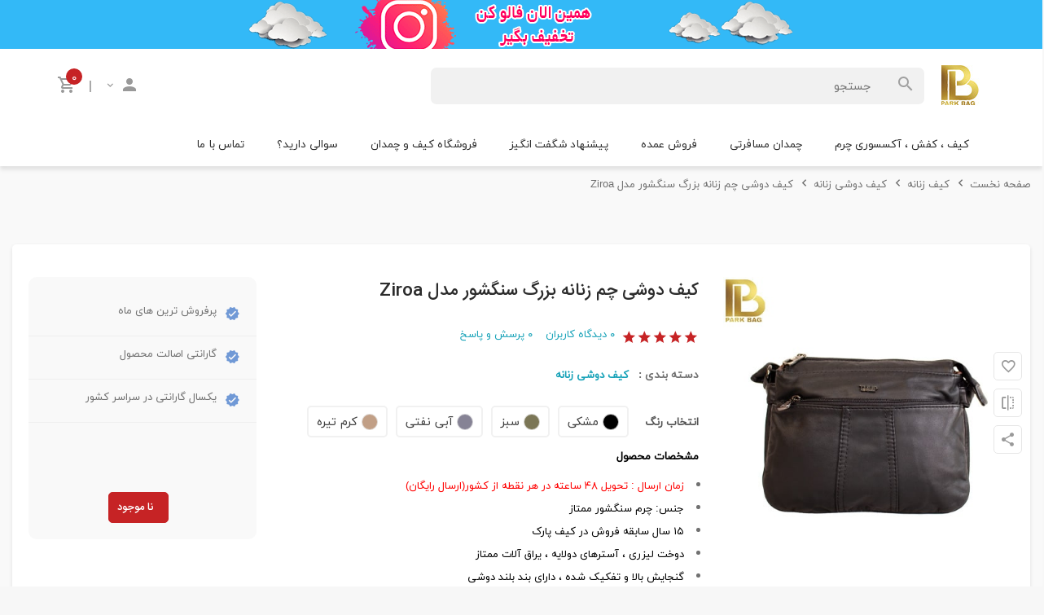

--- FILE ---
content_type: text/html; charset=utf-8
request_url: https://parkbag.com/fa/%D9%85%D8%AD%D8%B5%D9%88%D9%84%D8%A7%D8%AA/%DA%A9%DB%8C%D9%81-%D8%B2%D9%86%D8%A7%D9%86%D9%87-%DA%86%D8%B1%D9%85-%D8%B3%D9%86%DA%AF%D8%B4%D9%88%D8%B1-%D9%85%D8%AF%D9%84-ziroa
body_size: 29169
content:
<!DOCTYPE html> <html dir="rtl" lang="fa"> <head> <link href="https://fastcdn.pro/filegallery/parkbag.com/favicon/android-icon-192x192.png" rel="icon" sizes="192x192" type="image/png"/> <link href="https://fastcdn.pro/filegallery/parkbag.com/favicon/favicon-32x32.png" rel="icon" sizes="32x32" type="image/png"/> <link href="https://fastcdn.pro/filegallery/parkbag.com/favicon/favicon-96x96.png" rel="icon" sizes="96x96" type="image/png"/> <link href="https://fastcdn.pro/filegallery/parkbag.com/favicon/favicon-16x16.png" rel="icon" sizes="16x16" type="image/png"/> <link rel="manifest" href="/Themes/parkbag/static/manifest.json"/> <meta name="viewport" content="width=device-width, initial-scale=1, maximum-scale=1"> <meta name="viewport" content="width=device-width"/> <meta http-equiv="X-UA-Compatible" content="IE=edge"> <meta name="google-site-verification" content="koFYP4eOgTvIQQCbSLXoQhl9sgdTiMwZsRSUvbS_zYA"/> <meta name="robots" content="index, follow"/> <link rel="canonical" href="https://parkbag.com/fa/%D9%85%D8%AD%D8%B5%D9%88%D9%84%D8%A7%D8%AA/%DA%A9%DB%8C%D9%81-%D8%B2%D9%86%D8%A7%D9%86%D9%87-%DA%86%D8%B1%D9%85-%D8%B3%D9%86%DA%AF%D8%B4%D9%88%D8%B1-%D9%85%D8%AF%D9%84-ziroa" itemprop="url"> <title>کیف دوشی چم زنانه بزرگ سنگشور مدل Ziroa</title> <meta name="description" content="کیف زنانه چرم سنگشور مدل Ziroa"/> <script async src="https://www.googletagmanager.com/gtag/js?id=G-B8XXWXVZMQ"></script> <script>function gtag(){dataLayer.push(arguments)}window.dataLayer=window.dataLayer||[],gtag("js",new Date),gtag("config","G-B8XXWXVZMQ")</script> <link href="/GlobalItems/fonts/MaterialDesignWebfont/css/materialdesignicons.min.css" rel="stylesheet" media="all"/> <link href="/GlobalItems/bootstrap4/css/bootstrap-rtl.css" rel="stylesheet" media="all"/> <link rel="stylesheet" type="text/css" href="https://fastcdn.pro/Themes/parkbag/static/css/carousel/owl.carousel.min.css" media="all"/> <link rel="stylesheet" type="text/css" href="https://fastcdn.pro/Themes/parkbag/static/css/carousel/lightslider.min.css" media="all"/> <link rel="stylesheet" type="text/css" href="https://fastcdn.pro/Themes/parkbag/static/css/lightcase.css" media="all"/> <link rel="stylesheet" type="text/css" href="https://fastcdn.pro/Themes/parkbag/static/css/pages/product-list.min.css" media="all"/> <link rel="stylesheet" type="text/css" href="https://fastcdn.pro/Themes/parkbag/static/css/pages/product-details.min.css" media="all"/> <script type="text/javascript" src="/GlobalItems/js/jquery-1.11.1.min.js"></script> <script type="text/javascript" src="/GlobalItems/bootstrap4/js/bootstrap.min.js"></script> <script src="https://fastcdn.pro/Themes/parkbag/static/js/bundle.js" type="text/javascript"></script> <link href="https://fastcdn.pro/Themes/parkbag/static/css/bundle.css" rel="stylesheet"/> <style>#install-div{position:fixed;bottom:0;z-index:10;width:100%;padding:10px;background:#c62325;text-align:center}#install-btn{color:#fff;outline:none;border:none;background:transparent}#installClose{position:absolute;right:5px;top:5px;color:#fff;cursor:pointer}</style> </head> <body> <span class="screen"></span> <div class="Menu2"> <i class="mdi mdi-close"></i> <div class="d-flex"> <div class="imgLogo" data-widget-name="Logo" data-widget-key="Logo"data-widget-friendly-name="لوگو"> <a href="/"> <img src="https://fastcdn.pro/FileGallery/parkbag.com/OtherFiles/-679460952--679165502-Untitled-1.jpg" alt="" title=""/> </a> </div> </div> <ul> </ul> </div> <header id="navbar"> <div class="gif parallax" style="background-image: url('https://fastcdn.pro/FileGallery/parkbag.com/OtherFiles/-680012514--679848398-1.gif');"> <img src="https://fastcdn.pro/FileGallery/parkbag.com/OtherFiles/-680012514--679848398-1.gif" alt="" title="" data-qazy="false"/> </div> <div class="topHeader"> <div class="container d-flex align-items-cente justify-content-between"> <div class="Rpart d-flex align-items-center"> <div class="imgLogo" data-widget-name="Logo" data-widget-key="Logo"data-widget-friendly-name="لوگو"> <a href="/"> <img src="https://fastcdn.pro/FileGallery/parkbag.com/OtherFiles/-679460952--679165502-Untitled-1.jpg" alt="" title=""/> </a> </div> <div class="Search"> <button><i class="mdi mdi-magnify"></i></button> <input class="input lSerchTerm" name="lSerchTerm" id="lSerchTerm" type="text" placeholder="جستجو"/> </div> </div> <div class="Lpart d-flex align-items-center"> <div class="LoginBox"> <div class="d-flex align-items-center"> <i class="mdi mdi-account"></i><span class="mr-1"><i class="mdi mdi-chevron-down"></i></span> </div> <ul> <li> <a href="/fa/Account/LoginOrRegisterWithVerifyCode" class="d-flex align-items-center"> <i class="mdi mdi-account-outline"></i> <span> ورود</span> </a> </li> <li> <a href="/fa/Pages/Feedback"> <i class="mdi mdi-heart-outline"></i><span>برگزیـده‌هـا</span> </a> </li> <li> <a href="/fa/ProductsSpecsLocalized/CompareList"> <i class="mdi mdi-compare"></i><span>مشاهده لیست مقایسه</span> </a> </li> </ul> </div> <span>|</span> <div class="basketDiv"> <div class="basket_top"> <div class="dropdown" id="buy"> <a href="#" id="basket" class="top_link shopping-cart" title=""> <span class="ShoppingCartSumItems">0</span> <i class="mdi mdi-cart-outline"></i> </a> </div> </div> <div class="clearfix"></div> <div class="cart-wrapper top_block shoppingCartPanel" style="display: none;"> </div> </div> </div> </div> <div class="container d-flex align-items-center Mobile"> <nav class="nav"> <div class="container pt-0"> <i class="mdi mdi-menu"></i> <ul class="Menu"> <li class="dropItem megamenuItem "> <a href="#" class="menu-link">کیف ، کفش ، آکسسوری چرم</a> <div class="menu"> <ul> <li> <a href="/fa/لیست-محصولات/مردانه-مرد-کیف-کیف-پول-هدیه-ست-خرید-تخفیف-افر-مردونه-کادو-اداری/صفحه/1/تعداد-در-صفحه/20">کیف مردانه</a> <div class="megamenu"> <div class="row"> <div class="column"> <span> <a href="/fa/لیست-محصولات/کیف_پول-چرم-طبیعی/صفحه/1/تعداد-در-صفحه/20"> کیف پول چرم مردانه </a> </span> <span> <a href="/fa/لیست-محصولات/کیف-اداری-چرم/صفحه/1/تعداد-در-صفحه/20"> کیف اداری چرم مردانه </a> </span> <a href="/fa/لیست-محصولات/خرید-کیف-اداری-تمام-چرم-بوفالو-اورجینال/صفحه/1/تعداد-در-صفحه/20"> کیف اداری مردانه تمام چرم بوفالو </a> <a href="/fa/لیست-محصولات/چرم-صنعتی-artificial-leather/صفحه/1/تعداد-در-صفحه/20"> کیف اداری مردانه تمام چرم صنعتی </a> <span> <a href="/fa/لیست-محصولات/کیف-دوشی-پاسپورتی-چرم/صفحه/1/تعداد-در-صفحه/20"> کیف دوشی چرم مردانه </a> </span> <a href="/fa/برچسپ/صفحه/1/تعداد-در-صفحه/20/کیف-دوشی-مردانه-برزنتی"> کیف دوشی مردانه برزنتی </a> </div> </div> </div> </li> <li> <a href="/fa/لیست-محصولات/کیف-مدرسه/صفحه/1/تعداد-در-صفحه/20">کیف مدرسه</a> <div class="megamenu"> <div class="row"> <div class="column"> <span> <a href="/fa/لیست-محصولات/کیف-مدرسه-دخترانه/صفحه/1/تعداد-در-صفحه/20"> کیف مدرسه دختـرانه </a> </span> <span> <a href="/fa/لیست-محصولات/کیف-مدرسه-پسرانه/صفحه/1/تعداد-در-صفحه/20"> کیف مدرسه پسـرانه </a> </span> </div> </div> </div> </li> <li> <a href="/fa/لیست-محصولات/زنانه-زن-کیف-مجلسی-پول-هدیه-ست-خرید-تخفیف-افر-زنونه-کادو/صفحه/1/تعداد-در-صفحه/20">کیف زنانه</a> <div class="megamenu"> <div class="row"> <div class="column"> <span> <a href="/fa/لیست-محصولات/کیف-اداری-زنانه-چرم/صفحه/1/تعداد-در-صفحه/20"> کیف اداری زنانه </a> </span> <span> <a href="/fa/لیست-محصولات/کیف-پول-زنانه-چرم/صفحه/1/تعداد-در-صفحه/20"> کیف پول زنانه </a> </span> <span> <a href="/fa/لیست-محصولات/کیف-زنانه-چرم/صفحه/1/تعداد-در-صفحه/20"> کیف دوشی زنانه </a> </span> </div> </div> </div> </li> <li> <a href="/fa/لیست-محصولات/انواع-کفش-تمام-چرم/خرید-کفش-مردانه/خرید-کفش-زنانه/صفحه/1/تعداد-در-صفحه/20">کفش چرم </a> <div class="megamenu"> <div class="row"> <div class="column"> <span> <a href="/fa/لیست-محصولات/خرید-کفش-مردانه/مناسب-ترین-کفش-های-مردانه/کفش-مردانه-تمام-چرم-طبیعی-برند-بوفالو/صفحه/1/تعداد-در-صفحه/20"> کفش چرم مردانه </a> </span> <a href="/fa/لیست-محصولات/کفش-چرم/کفش-چرم-مردانه/کفش-چرم-اسپرت-مردانه/صفحه/1/تعداد-در-صفحه/20"> کفش چرم اسپرت مردانه </a> <a href="/fa/لیست-محصولات/کفش-چرم/کفش-چرم-مردانه/کفش-چرم-مجلسی-مردانه/صفحه/1/تعداد-در-صفحه/20"> کفش چرم مجلسی مردانه </a> <a href="/fa/لیست-محصولات/کفش-چرم/کفش-چرم-مردانه/کفش-چرم-راحتی-مردانه/صفحه/1/تعداد-در-صفحه/20"> کفش چرم راحتی مردانه </a> <span> <a href="/fa/لیست-محصولات/خرید-کفش-زنانه/مناسب-ترین-کفش-های-زنانه/کفش-زنانه-تمام-چرم-طبیعی-برند-بوفالو/صفحه/1/تعداد-در-صفحه/20"> کفش زنانه چرم </a> </span> <a href="/fa/لیست-محصولات/کفش-چرم/کفش-چرم-زنانه/کفش-چرم-زنانه-مجلسی/صفحه/1/تعداد-در-صفحه/20"> کفش چرم زنانه مجلسی </a> <a href="/fa/لیست-محصولات/کفش-چرم/کفش-چرم-زنانه/کفش-اسپرت-چرم-زنانه/صفحه/1/تعداد-در-صفحه/20"> کفش اسپرت چرم زنانه </a> <a href="/fa/لیست-محصولات/کفش-چرم/کفش-چرم-زنانه/کفش-چرم-زنانه-اداری/صفحه/1/تعداد-در-صفحه/20"> کفش چرم زنانه اداری </a> <a href="/fa/لیست-محصولات/کفش-چرم/کفش-چرم-زنانه/کفش-چرم-راحتی-زنانه/صفحه/1/تعداد-در-صفحه/20"> کفش چرم راحتی زنانه </a> </div> </div> </div> </li> <li> <a href="/fa/لیست-محصولات/کیف/کوله-پشتی/صفحه/1/تعداد-در-صفحه/20">کوله پشتی</a> <div class="megamenu"> <div class="row"> <div class="column"> <span> <a href="/fa/لیست-محصولات/لپ-تاپی-کوله-دانشجویی/صفحه/1/تعداد-در-صفحه/20"> کوله پشتی لپتاپ </a> </span> <span> <a href="/fa/لیست-محصولات/انواع-کوله-پشتی-چرخدار/صفحه/1/تعداد-در-صفحه/20"> کوله پشتی چرخدار </a> </span> <span> <a href="/fa/لیست-محصولات/کوله-پشتی-دخترانه/صفحه/1/تعداد-در-صفحه/20"> کوله پشتی دخترانه </a> </span> <span> <a href="/fa/برچسپ/صفحه/1/تعداد-در-صفحه/20/کوله-پشتی-اسپرت"> کوله پشتی اسپرت </a> </span> <span> <a href="/fa/برچسپ/صفحه/1/تعداد-در-صفحه/20/کوله-پشتی-فانتزی"> کوله پشتی فانتزی </a> </span> <span> <a href="/fa/برچسپ/صفحه/1/تعداد-در-صفحه/20/کوله-پشتی-پسرانه-و-مردانه"> کوله پشتی پسرانه </a> </span> <span> <a href="/fa/لیست-محصولات/کوه-نوردی-کوله/صفحه/1/تعداد-در-صفحه/20"> کوله پشتی کوهنوردی </a> </span> <span> <a href="/fa/لیست-محصولات/کوله/کوله-پشتی/کوله-پشتی-برزنتی/صفحه/1/تعداد-در-صفحه/20"> کوله پشتی برزنتی </a> </span> <span> <a href="/fa/برچسپ/صفحه/1/تعداد-در-صفحه/20/کوله-پشتی-دخترانه-مشکی"> کوله پشتی دخترانه مشکی </a> </span> <span> <a href="/fa/لیست-محصولات/کوله-پشتی-بنج/صفحه/1/تعداد-در-صفحه/20"> کوله پشتی بنج </a> </span> <span> <a href="/fa/برچسپ/صفحه/1/تعداد-در-صفحه/20/کوله-پشتی-کت"> کوله پشتی کت </a> </span> <span> <a href="/fa/لیست-محصولات/کوله-پشتی-چرم/صفحه/1/تعداد-در-صفحه/20"> کوله پشتی چرم </a> </span> </div> </div> </div> </li> <li> <a href="/fa/لیست-محصولات/ست-چرم/صفحه/۱/تعداد-در-صفحه/20">ست چرم</a> <div class="megamenu"> <div class="row"> <div class="column"> <span> <a href="/fa/لیست-محصولات/ست-هدیه/ست-هدیه-کیف-و-کمربند/ست-کیف-و-کمربند/صفحه/1/تعداد-در-صفحه/20"> ست کیف و کمربند </a> </span> </div> </div> </div> </li> <li> <a href="/fa/لیست-محصولات/کیف-دوشی-پاسپورتی-چرم/صفحه/1/تعداد-در-صفحه/20">کیف دوشی</a> <div class="megamenu"> <div class="row"> <div class="column"> <span> <a href="/fa/برچسپ/صفحه/1/تعداد-در-صفحه/20/کیف-دوشی-برزنتی"> کیف دوشی برزنتی </a> </span> </div> </div> </div> </li> <li> <a href="/fa/لیست-محصولات/کیف_پول-چرم-طبیعی/صفحه/1/تعداد-در-صفحه/20">کیف پول چرم </a> <div class="megamenu"> <div class="row"> </div> </div> </li> <li> <a href="/fa/لیست-محصولات/کیف-اداری-چرم/صفحه/1/تعداد-در-صفحه/20">کیف اداری</a> <div class="megamenu"> <div class="row"> <div class="column"> <span> <a href="/fa/برچسپ/صفحه/1/تعداد-در-صفحه/20/کیف-اداری-برزنتی"> کیف اداری برزنتی </a> </span> </div> </div> </div> </li> <li> <a href="/fa/لیست-محصولات/کمربند-چرم/صفحه/1/تعداد-در-صفحه/20">کمربند چرم</a> <div class="megamenu"> <div class="row"> <div class="column"> <span> <a href="/fa/لیست-محصولات/کمربند-چرم/صفحه/1/تعداد-در-صفحه/20"> کمربند چرم مردانه </a> </span> <span> <a href="/fa/لیست-محصولات/کمربند-زنانه/کمربند-چرم/کمربند-زنانه-چرم/صفحه/1/تعداد-در-صفحه/20"> کمربند چرم زنانه </a> </span> </div> </div> </div> </li> <li> <a href="/fa/لیست-محصولات/کیف-کمری/صفحه/1/تعداد-در-صفحه/20">کیف کمری مردانه و زنانه</a> <div class="megamenu"> <div class="row"> </div> </div> </li> <li> <a href="/fa/لیست-محصولات/ساک-مسافرتی-ورزشی/صفحه/1/تعداد-در-صفحه/20">ساک ورزشی ، مسافرتی</a> <div class="megamenu"> <div class="row"> </div> </div> </li> <li> <a href="/fa/لیست-محصولات/خرید-کلاه-و-دستکش-چرم/صفحه/1/تعداد-در-صفحه/20">کلاه و دستکش چرم</a> <div class="megamenu"> <div class="row"> </div> </div> </li> </ul> </div> </li> <li class="menu-item drop "> <a href="/fa/لیست-محصولات/مسافرت-سفر-بار-حمل-و-نقل-مسافر-اروپا-خارج/صفحه/1/تعداد-در-صفحه/20" class="menu-link">چمدان مسافرتی</a> <ul class="menu-drop"> <li class="menu-item drop "> <a href="#" class="menu-link">بر اساس سایز</a> <ul class="menu-drop"> <li class="menu-item "><a href="/fa/لیست-محصولات/ست-کامل-چمدان/صفحه/1/تعداد-در-صفحه/20" class="menu-link"> ست کامل چمدان</a></li> <li class="menu-item "><a href="/fa/لیست-محصولات/چمدان-سایز-بزرگ/صفحه/1/تعداد-در-صفحه/20" class="menu-link">چمدان بزرگ</a></li> <li class="menu-item "><a href="/fa/لیست-محصولات/سایز-متوسط-چمدان-مسافرتی/صفحه/1/تعداد-در-صفحه/20" class="menu-link">چمدان متوسط</a></li> <li class="menu-item "><a href="/fa/لیست-محصولات/سایز-کوچک-چمدان-مسافرتی/صفحه/1/تعداد-در-صفحه/20" class="menu-link">چمدان کوچک</a></li> <li class="menu-item "><a href="/fa/لیست-محصولات/کیف-ارایشی/صفحه/1/تعداد-در-صفحه/20" class="menu-link">کیف لوازم آرایشی</a></li> </ul> </li> <li class="menu-item drop "> <a href="#" class="menu-link">بر اساس جنس</a> <ul class="menu-drop"> <li class="menu-item "><a href="/fa/لیست-محصولات/چمدان-پلی-کربنات/صفحه/1/تعداد-در-صفحه/20" class="menu-link">چمدان پلی کربنات</a></li> <li class="menu-item "><a href="/fa/لیست-محصولات/چمدان-برزنتی-مسافرتی-ساک/صفحه/1/تعداد-در-صفحه/20" class="menu-link">چمدان برزنتی</a></li> </ul> </li> <li class="menu-item drop "> <a href="#" class="menu-link">بر اساس کاربرد</a> <ul class="menu-drop"> <li class="menu-item "><a href="/fa/لیست-محصولات/چمدان-خلبانی-ارزان/صفحه/1/تعداد-در-صفحه/20" class="menu-link">چمدان خلبانی</a></li> <li class="menu-item drop "> <a href="/fa/لیست-محصولات/خرید-چمدان-کودک-با-قیمت-مناسب/صفحه/1/تعداد-در-صفحه/20" class="menu-link">چمدان کودک</a> <ul class="menu-drop"> <li class="menu-item "><a href="/fa/برچسپ/صفحه/1/تعداد-در-صفحه/20/چمدان-دخترانه" class="menu-link">چمدان دخترانه </a></li> <li class="menu-item "><a href="/fa/برچسپ/صفحه/1/تعداد-در-صفحه/20/چمدان-پسرانه" class="menu-link">چمدان پسرانه </a></li> </ul> </li> <li class="menu-item "><a href="/fa/لیست-محصولات/چمدان-خلبانی-ارزان-تر-از-همه-جا/صفحه/1/تعداد-در-صفحه/20" class="menu-link">چمدان عروس و داماد</a></li> </ul> </li> <li class="menu-item drop "> <a href="#" class="menu-link">بر اساس برند</a> <ul class="menu-drop"> <li class="menu-item "><a href="/fa/لیست-محصولات/چمدان-اکولاک/صفحه/1/تعداد-در-صفحه/20" class="menu-link">چمدان اکولاک (Echolac)</a></li> <li class="menu-item "><a href="/fa/برچسپ/صفحه/1/تعداد-در-صفحه/20/چمدان-مونزا" class="menu-link">چمدان مونزا (Monza)</a></li> <li class="menu-item "><a href="/fa/برچسپ/صفحه/1/تعداد-در-صفحه/20/چمدان-پرزیدنت" class="menu-link">چمدان پرزیدنت (President)</a></li> <li class="menu-item "><a href="/fa/برچسپ/صفحه/1/تعداد-در-صفحه/20/چمدان-پیر-کاردین" class="menu-link">چمدان پیرکاردین (Pierre Cardin)</a></li> <li class="menu-item "><a href="/fa/لیست-محصولات/چمدان/چمدان-از-نظر-برند/چمدان-پارتنر/صفحه/1/تعداد-در-صفحه/20" class="menu-link">چمدان پارتنر</a></li> <li class="menu-item "><a href="/fa/برچسپ/صفحه/1/تعداد-در-صفحه/20/چمدان-دلسی" class="menu-link">چمدان دلسی</a></li> </ul> </li> </ul> </li> <li class="menu-item "><a href="/fa/صفحه/هدایای-چرمی-تبلیغاتی" class="menu-link">فروش عمده</a></li> <li class="menu-item "><a href="/fa/محصولات-شگفت-انگیز/صفحه/1/تعداد-در-صفحه/20" class="menu-link">پیشنهاد شگفت انگیز</a></li> <li class="menu-item "><a href="/" class="menu-link">فروشگاه کیف و چمدان</a></li> <li class="menu-item "><a href="/fa/سؤالات-متداول/صفحه/1/تعداد-در-صفحه/10#" class="menu-link">سوالی دارید؟</a></li> <li class="menu-item "><a href="/fa/خانه/تماس-با-ما" class="menu-link">تماس با ما</a></li> </ul> </div> </nav> </div> </div> </header> <input id="VisitsStatisticsProductsId" value="3171004" type="hidden"/> <section class="MainContent"> <div class="productDetailsPage"> <div class="container pb-5"> <div class="bread-crumb"> <ol itemscope itemtype="http://schema.org/BreadcrumbList"> <li itemprop="itemListElement" itemscope itemtype="http://schema.org/ListItem"> <a href='/fa' itemprop="item"> <span itemprop="name">صفحه نخست</span> </a> <meta itemprop="position" content='1'/> </li> <li itemprop="itemListElement" itemscope itemtype="http://schema.org/ListItem"> <a href='/fa/%D9%84%DB%8C%D8%B3%D8%AA-%D9%85%D8%AD%D8%B5%D9%88%D9%84%D8%A7%D8%AA/%D8%B2%D9%86%D8%A7%D9%86%D9%87-%D8%B2%D9%86-%DA%A9%DB%8C%D9%81-%D9%85%D8%AC%D9%84%D8%B3%DB%8C-%D9%BE%D9%88%D9%84-%D9%87%D8%AF%DB%8C%D9%87-%D8%B3%D8%AA-%D8%AE%D8%B1%DB%8C%D8%AF-%D8%AA%D8%AE%D9%81%DB%8C%D9%81-%D8%A7%D9%81%D8%B1-%D8%B2%D9%86%D9%88%D9%86%D9%87-%DA%A9%D8%A7%D8%AF%D9%88/%D8%B5%D9%81%D8%AD%D9%87/1/%D8%AA%D8%B9%D8%AF%D8%A7%D8%AF-%D8%AF%D8%B1-%D8%B5%D9%81%D8%AD%D9%87/20' itemprop="item"> <span itemprop="name">کیف زنانه </span> </a> <meta itemprop="position" content='2'/> </li> <li itemprop="itemListElement" itemscope itemtype="http://schema.org/ListItem"> <a href='/fa/%D9%84%DB%8C%D8%B3%D8%AA-%D9%85%D8%AD%D8%B5%D9%88%D9%84%D8%A7%D8%AA/%DA%A9%DB%8C%D9%81-%D8%B2%D9%86%D8%A7%D9%86%D9%87-%DA%86%D8%B1%D9%85/%D8%B5%D9%81%D8%AD%D9%87/1/%D8%AA%D8%B9%D8%AF%D8%A7%D8%AF-%D8%AF%D8%B1-%D8%B5%D9%81%D8%AD%D9%87/20' itemprop="item"> <span itemprop="name">کیف دوشی زنانه</span> </a> <meta itemprop="position" content='3'/> </li> <li itemprop="itemListElement" itemscope itemtype="http://schema.org/ListItem"> <a href='/fa/محصولات/کیف-زنانه-چرم-سنگشور-مدل-ziroa' itemprop="item"> <span itemprop="name">کیف دوشی چم زنانه بزرگ سنگشور مدل Ziroa</span> </a> <meta itemprop="position" content='4'/> </li> </ol> </div> <script>$(document).ready(function(){$("#selectOtherSizeBtn").css("display","none")})</script> <div class="product-details mt-5"> <div class="ghab"> <div class="row justify-content-end"> <div class="col-xl-9"> <div class="row"> <div class="col-md-5"> <div class="Rpart"> <div class="videoWrap"> <a href="#selectOtherSize" id="selectOtherSizeBtn">سایز دیگشو میخوام </a> </div> <div class="WrapIcon"> <a href="#" onclick="AddToWishList('3171004', 'false', '', 'https://fastcdn.pro/FileGallery/parkbag.com/کیف-زنانه/کیف-دوشی-زنانه/کیف-زنانه-چرم-سنگشور-مدل-Ziroa/-679794416-اصلی-min.jpg', '/fa/%D9%85%D8%AD%D8%B5%D9%88%D9%84%D8%A7%D8%AA/%DA%A9%DB%8C%D9%81-%D8%B2%D9%86%D8%A7%D9%86%D9%87-%DA%86%D8%B1%D9%85-%D8%B3%D9%86%DA%AF%D8%B4%D9%88%D8%B1-%D9%85%D8%AF%D9%84-ziroa', 'کیف دوشی چم زنانه بزرگ سنگشور مدل Ziroa')" title="علاقمندی"><span class="mdi mdi-heart-outline"></span></a> <a href="#" onclick="getCatSpec(3171004, 46997);addCompareFunc();" title="مقایسه"><span class="mdi mdi-select-compare"></span></a> <div class="sharewrap"> <div class="btnshare"> <span class="mdi mdi-share-variant" title="اشتراک گذاری"></span> </div> <div class="share"> <a target="_blank" href="https://publish.twitter.com/share?url=https://parkbag.com/fa/%D9%85%D8%AD%D8%B5%D9%88%D9%84%D8%A7%D8%AA/%DA%A9%DB%8C%D9%81-%D8%B2%D9%86%D8%A7%D9%86%D9%87-%DA%86%D8%B1%D9%85-%D8%B3%D9%86%DA%AF%D8%B4%D9%88%D8%B1-%D9%85%D8%AF%D9%84-ziroa"><i class="mdi mdi-twitter"></i></a> <a target="_blank" href="https://api.whatsapp.com/send?text=https://parkbag.com/fa/%D9%85%D8%AD%D8%B5%D9%88%D9%84%D8%A7%D8%AA/%DA%A9%DB%8C%D9%81-%D8%B2%D9%86%D8%A7%D9%86%D9%87-%DA%86%D8%B1%D9%85-%D8%B3%D9%86%DA%AF%D8%B4%D9%88%D8%B1-%D9%85%D8%AF%D9%84-ziroa"><i class="mdi mdi-whatsapp"></i></a> <a target="_blank" href="https://www.instagram.com/?url=https://parkbag.com/fa/%D9%85%D8%AD%D8%B5%D9%88%D9%84%D8%A7%D8%AA/%DA%A9%DB%8C%D9%81-%D8%B2%D9%86%D8%A7%D9%86%D9%87-%DA%86%D8%B1%D9%85-%D8%B3%D9%86%DA%AF%D8%B4%D9%88%D8%B1-%D9%85%D8%AF%D9%84-ziroa"><i class="mdi mdi-instagram"></i></a> <a target="_blank" href="https://telegram.me/share/url?url=https://parkbag.com/fa/%D9%85%D8%AD%D8%B5%D9%88%D9%84%D8%A7%D8%AA/%DA%A9%DB%8C%D9%81-%D8%B2%D9%86%D8%A7%D9%86%D9%87-%DA%86%D8%B1%D9%85-%D8%B3%D9%86%DA%AF%D8%B4%D9%88%D8%B1-%D9%85%D8%AF%D9%84-ziroa"><i class="mdi mdi-telegram"></i></a> <a target="_blank" href="https://plus.google.com/share?url=https://parkbag.com/fa/%D9%85%D8%AD%D8%B5%D9%88%D9%84%D8%A7%D8%AA/%DA%A9%DB%8C%D9%81-%D8%B2%D9%86%D8%A7%D9%86%D9%87-%DA%86%D8%B1%D9%85-%D8%B3%D9%86%DA%AF%D8%B4%D9%88%D8%B1-%D9%85%D8%AF%D9%84-ziroa"><i class="mdi mdi-google-plus"></i></a> <span class="mdi mdi-close"></span> </div> </div> </div> <div class="galleryslider"> <ul id="imageGallery"> <li data-thumb="https://fastcdn.pro/FileGallery/parkbag.com/کیف-زنانه/کیف-دوشی-زنانه/کیف-زنانه-چرم-سنگشور-مدل-Ziroa/7-min.jpg" data-src="https://fastcdn.pro/FileGallery/parkbag.com/کیف-زنانه/کیف-دوشی-زنانه/کیف-زنانه-چرم-سنگشور-مدل-Ziroa/7-min.jpg"> <a href="https://fastcdn.pro/FileGallery/parkbag.com/کیف-زنانه/کیف-دوشی-زنانه/کیف-زنانه-چرم-سنگشور-مدل-Ziroa/7-min.jpg" class="showcase" data-rel="lightcase:myCollection:slideshow"> <img alt="کیف دوشی چم زنانه بزرگ سنگشور مدل Ziroa" title="کیف دوشی چم زنانه بزرگ سنگشور مدل Ziroa" src="https://fastcdn.pro/FileGallery/parkbag.com/کیف-زنانه/کیف-دوشی-زنانه/کیف-زنانه-چرم-سنگشور-مدل-Ziroa/7-min.jpg" class="cloudzoom" data-cloudzoom='zoomImage:"https://fastcdn.pro/FileGallery/parkbag.com/کیف-زنانه/کیف-دوشی-زنانه/کیف-زنانه-چرم-سنگشور-مدل-Ziroa/7-min.jpg",zoomSizeMode: "image", tintColor:"#e0dcdc",tintOpacity:1,captionPosition:"bottom",maxMagnification:4,autoInside:900,zoomPosition:13,disableOnScreenWidth:576'> </a> </li> <li data-thumb="https://fastcdn.pro/FileGallery/parkbag.com/کیف-زنانه/کیف-دوشی-زنانه/کیف-زنانه-چرم-سنگشور-مدل-Ziroa/9-min.jpg" data-src="https://fastcdn.pro/FileGallery/parkbag.com/کیف-زنانه/کیف-دوشی-زنانه/کیف-زنانه-چرم-سنگشور-مدل-Ziroa/9-min.jpg"> <a href="https://fastcdn.pro/FileGallery/parkbag.com/کیف-زنانه/کیف-دوشی-زنانه/کیف-زنانه-چرم-سنگشور-مدل-Ziroa/9-min.jpg" class="showcase" data-rel="lightcase:myCollection:slideshow"> <img alt="کیف دوشی چم زنانه بزرگ سنگشور مدل Ziroa" title="کیف دوشی چم زنانه بزرگ سنگشور مدل Ziroa" src="https://fastcdn.pro/FileGallery/parkbag.com/کیف-زنانه/کیف-دوشی-زنانه/کیف-زنانه-چرم-سنگشور-مدل-Ziroa/9-min.jpg" class="cloudzoom" data-cloudzoom='zoomImage:"https://fastcdn.pro/FileGallery/parkbag.com/کیف-زنانه/کیف-دوشی-زنانه/کیف-زنانه-چرم-سنگشور-مدل-Ziroa/9-min.jpg",zoomSizeMode: "image", tintColor:"#e0dcdc",tintOpacity:1,captionPosition:"bottom",maxMagnification:4,autoInside:900,zoomPosition:13,disableOnScreenWidth:576'> </a> </li> <li data-thumb="https://fastcdn.pro/FileGallery/parkbag.com/کیف-زنانه/کیف-دوشی-زنانه/کیف-زنانه-چرم-سنگشور-مدل-Ziroa/گالری-min.jpg" data-src="https://fastcdn.pro/FileGallery/parkbag.com/کیف-زنانه/کیف-دوشی-زنانه/کیف-زنانه-چرم-سنگشور-مدل-Ziroa/گالری-min.jpg"> <a href="https://fastcdn.pro/FileGallery/parkbag.com/کیف-زنانه/کیف-دوشی-زنانه/کیف-زنانه-چرم-سنگشور-مدل-Ziroa/گالری-min.jpg" class="showcase" data-rel="lightcase:myCollection:slideshow"> <img alt="کیف دوشی چم زنانه بزرگ سنگشور مدل Ziroa" title="کیف دوشی چم زنانه بزرگ سنگشور مدل Ziroa" src="https://fastcdn.pro/FileGallery/parkbag.com/کیف-زنانه/کیف-دوشی-زنانه/کیف-زنانه-چرم-سنگشور-مدل-Ziroa/گالری-min.jpg" class="cloudzoom" data-cloudzoom='zoomImage:"https://fastcdn.pro/FileGallery/parkbag.com/کیف-زنانه/کیف-دوشی-زنانه/کیف-زنانه-چرم-سنگشور-مدل-Ziroa/گالری-min.jpg",zoomSizeMode: "image", tintColor:"#e0dcdc",tintOpacity:1,captionPosition:"bottom",maxMagnification:4,autoInside:900,zoomPosition:13,disableOnScreenWidth:576'> </a> </li> <li data-thumb="https://fastcdn.pro/FileGallery/parkbag.com/کیف-زنانه/کیف-دوشی-زنانه/کیف-زنانه-چرم-سنگشور-مدل-Ziroa/8-min.jpg" data-src="https://fastcdn.pro/FileGallery/parkbag.com/کیف-زنانه/کیف-دوشی-زنانه/کیف-زنانه-چرم-سنگشور-مدل-Ziroa/8-min.jpg"> <a href="https://fastcdn.pro/FileGallery/parkbag.com/کیف-زنانه/کیف-دوشی-زنانه/کیف-زنانه-چرم-سنگشور-مدل-Ziroa/8-min.jpg" class="showcase" data-rel="lightcase:myCollection:slideshow"> <img alt="کیف دوشی چم زنانه بزرگ سنگشور مدل Ziroa" title="کیف دوشی چم زنانه بزرگ سنگشور مدل Ziroa" src="https://fastcdn.pro/FileGallery/parkbag.com/کیف-زنانه/کیف-دوشی-زنانه/کیف-زنانه-چرم-سنگشور-مدل-Ziroa/8-min.jpg" class="cloudzoom" data-cloudzoom='zoomImage:"https://fastcdn.pro/FileGallery/parkbag.com/کیف-زنانه/کیف-دوشی-زنانه/کیف-زنانه-چرم-سنگشور-مدل-Ziroa/8-min.jpg",zoomSizeMode: "image", tintColor:"#e0dcdc",tintOpacity:1,captionPosition:"bottom",maxMagnification:4,autoInside:900,zoomPosition:13,disableOnScreenWidth:576'> </a> </li> <li data-thumb="https://fastcdn.pro/FileGallery/parkbag.com/کیف-زنانه/کیف-دوشی-زنانه/کیف-زنانه-چرم-سنگشور-مدل-Ziroa/1-min.jpg" data-src="https://fastcdn.pro/FileGallery/parkbag.com/کیف-زنانه/کیف-دوشی-زنانه/کیف-زنانه-چرم-سنگشور-مدل-Ziroa/1-min.jpg"> <a href="https://fastcdn.pro/FileGallery/parkbag.com/کیف-زنانه/کیف-دوشی-زنانه/کیف-زنانه-چرم-سنگشور-مدل-Ziroa/1-min.jpg" class="showcase" data-rel="lightcase:myCollection:slideshow"> <img alt="کیف دوشی چم زنانه بزرگ سنگشور مدل Ziroa" title="کیف دوشی چم زنانه بزرگ سنگشور مدل Ziroa" src="https://fastcdn.pro/FileGallery/parkbag.com/کیف-زنانه/کیف-دوشی-زنانه/کیف-زنانه-چرم-سنگشور-مدل-Ziroa/1-min.jpg" class="cloudzoom" data-cloudzoom='zoomImage:"https://fastcdn.pro/FileGallery/parkbag.com/کیف-زنانه/کیف-دوشی-زنانه/کیف-زنانه-چرم-سنگشور-مدل-Ziroa/1-min.jpg",zoomSizeMode: "image", tintColor:"#e0dcdc",tintOpacity:1,captionPosition:"bottom",maxMagnification:4,autoInside:900,zoomPosition:13,disableOnScreenWidth:576'> </a> </li> <li data-thumb="https://fastcdn.pro/FileGallery/parkbag.com/کیف-زنانه/کیف-دوشی-زنانه/کیف-زنانه-چرم-سنگشور-مدل-Ziroa/3-min.jpg" data-src="https://fastcdn.pro/FileGallery/parkbag.com/کیف-زنانه/کیف-دوشی-زنانه/کیف-زنانه-چرم-سنگشور-مدل-Ziroa/3-min.jpg"> <a href="https://fastcdn.pro/FileGallery/parkbag.com/کیف-زنانه/کیف-دوشی-زنانه/کیف-زنانه-چرم-سنگشور-مدل-Ziroa/3-min.jpg" class="showcase" data-rel="lightcase:myCollection:slideshow"> <img alt="کیف دوشی چم زنانه بزرگ سنگشور مدل Ziroa" title="کیف دوشی چم زنانه بزرگ سنگشور مدل Ziroa" src="https://fastcdn.pro/FileGallery/parkbag.com/کیف-زنانه/کیف-دوشی-زنانه/کیف-زنانه-چرم-سنگشور-مدل-Ziroa/3-min.jpg" class="cloudzoom" data-cloudzoom='zoomImage:"https://fastcdn.pro/FileGallery/parkbag.com/کیف-زنانه/کیف-دوشی-زنانه/کیف-زنانه-چرم-سنگشور-مدل-Ziroa/3-min.jpg",zoomSizeMode: "image", tintColor:"#e0dcdc",tintOpacity:1,captionPosition:"bottom",maxMagnification:4,autoInside:900,zoomPosition:13,disableOnScreenWidth:576'> </a> </li> <li data-thumb="https://fastcdn.pro/FileGallery/parkbag.com/کیف-زنانه/کیف-دوشی-زنانه/کیف-زنانه-چرم-سنگشور-مدل-Ziroa/4-min.jpg" data-src="https://fastcdn.pro/FileGallery/parkbag.com/کیف-زنانه/کیف-دوشی-زنانه/کیف-زنانه-چرم-سنگشور-مدل-Ziroa/4-min.jpg"> <a href="https://fastcdn.pro/FileGallery/parkbag.com/کیف-زنانه/کیف-دوشی-زنانه/کیف-زنانه-چرم-سنگشور-مدل-Ziroa/4-min.jpg" class="showcase" data-rel="lightcase:myCollection:slideshow"> <img alt="کیف دوشی چم زنانه بزرگ سنگشور مدل Ziroa" title="کیف دوشی چم زنانه بزرگ سنگشور مدل Ziroa" src="https://fastcdn.pro/FileGallery/parkbag.com/کیف-زنانه/کیف-دوشی-زنانه/کیف-زنانه-چرم-سنگشور-مدل-Ziroa/4-min.jpg" class="cloudzoom" data-cloudzoom='zoomImage:"https://fastcdn.pro/FileGallery/parkbag.com/کیف-زنانه/کیف-دوشی-زنانه/کیف-زنانه-چرم-سنگشور-مدل-Ziroa/4-min.jpg",zoomSizeMode: "image", tintColor:"#e0dcdc",tintOpacity:1,captionPosition:"bottom",maxMagnification:4,autoInside:900,zoomPosition:13,disableOnScreenWidth:576'> </a> </li> <li data-thumb="https://fastcdn.pro/FileGallery/parkbag.com/کیف-زنانه/کیف-دوشی-زنانه/کیف-زنانه-چرم-سنگشور-مدل-Ziroa/5-min.jpg" data-src="https://fastcdn.pro/FileGallery/parkbag.com/کیف-زنانه/کیف-دوشی-زنانه/کیف-زنانه-چرم-سنگشور-مدل-Ziroa/5-min.jpg"> <a href="https://fastcdn.pro/FileGallery/parkbag.com/کیف-زنانه/کیف-دوشی-زنانه/کیف-زنانه-چرم-سنگشور-مدل-Ziroa/5-min.jpg" class="showcase" data-rel="lightcase:myCollection:slideshow"> <img alt="کیف دوشی چم زنانه بزرگ سنگشور مدل Ziroa" title="کیف دوشی چم زنانه بزرگ سنگشور مدل Ziroa" src="https://fastcdn.pro/FileGallery/parkbag.com/کیف-زنانه/کیف-دوشی-زنانه/کیف-زنانه-چرم-سنگشور-مدل-Ziroa/5-min.jpg" class="cloudzoom" data-cloudzoom='zoomImage:"https://fastcdn.pro/FileGallery/parkbag.com/کیف-زنانه/کیف-دوشی-زنانه/کیف-زنانه-چرم-سنگشور-مدل-Ziroa/5-min.jpg",zoomSizeMode: "image", tintColor:"#e0dcdc",tintOpacity:1,captionPosition:"bottom",maxMagnification:4,autoInside:900,zoomPosition:13,disableOnScreenWidth:576'> </a> </li> <li data-thumb="https://fastcdn.pro/FileGallery/parkbag.com/کیف-زنانه/کیف-دوشی-زنانه/کیف-زنانه-چرم-سنگشور-مدل-Ziroa/2-min.jpg" data-src="https://fastcdn.pro/FileGallery/parkbag.com/کیف-زنانه/کیف-دوشی-زنانه/کیف-زنانه-چرم-سنگشور-مدل-Ziroa/2-min.jpg"> <a href="https://fastcdn.pro/FileGallery/parkbag.com/کیف-زنانه/کیف-دوشی-زنانه/کیف-زنانه-چرم-سنگشور-مدل-Ziroa/2-min.jpg" class="showcase" data-rel="lightcase:myCollection:slideshow"> <img alt="کیف دوشی چم زنانه بزرگ سنگشور مدل Ziroa" title="کیف دوشی چم زنانه بزرگ سنگشور مدل Ziroa" src="https://fastcdn.pro/FileGallery/parkbag.com/کیف-زنانه/کیف-دوشی-زنانه/کیف-زنانه-چرم-سنگشور-مدل-Ziroa/2-min.jpg" class="cloudzoom" data-cloudzoom='zoomImage:"https://fastcdn.pro/FileGallery/parkbag.com/کیف-زنانه/کیف-دوشی-زنانه/کیف-زنانه-چرم-سنگشور-مدل-Ziroa/2-min.jpg",zoomSizeMode: "image", tintColor:"#e0dcdc",tintOpacity:1,captionPosition:"bottom",maxMagnification:4,autoInside:900,zoomPosition:13,disableOnScreenWidth:576'> </a> </li> </ul> <div class="controls"> <button type="button" id="goToPrevSlide"><i class="mdi mdi-chevron-left"></i></button> <button type="button" id="goToNextSlide"><i class="mdi mdi-chevron-right"></i></button> </div> </div> </div> </div> <div class="col-md-7"> <div class="Lpart"> <h1>کیف دوشی چم زنانه بزرگ سنگشور مدل Ziroa</h1> <div class="d-flex align-items-cente flex-wrap py-3"> <div class="rate"> <i class="mdi mdi-star"></i> <i class="mdi mdi-star"></i> <i class="mdi mdi-star"></i> <i class="mdi mdi-star"></i> <i class="mdi mdi-star"></i> </div> <a href="#tabs" class="text-info mx-2"><span id="commentsCount">0</span> دیدگاه کاربران</a> <a href="#tabs" class="text-info mx-2"><span id="questionsCount">0</span> پرسش و پاسخ</a> </div> <div> <strong> دسته بندی : <a href="/fa/%D9%84%DB%8C%D8%B3%D8%AA-%D9%85%D8%AD%D8%B5%D9%88%D9%84%D8%A7%D8%AA/%DA%A9%DB%8C%D9%81-%D8%B2%D9%86%D8%A7%D9%86%D9%87-%DA%86%D8%B1%D9%85/%D8%B5%D9%81%D8%AD%D9%87/1/%D8%AA%D8%B9%D8%AF%D8%A7%D8%AF-%D8%AF%D8%B1-%D8%B5%D9%81%D8%AD%D9%87/20" target="_blank" class="text-info mr-2"> کیف دوشی زنانه </a> </strong> </div> <div class="selectBtnSize"> </div> <div class="filter pt-3" id="filterDiv"> <div class="filterradio sizepart"> <strong>انتخاب رنگ</strong> <input type="hidden" value="رنگ" class="specs"/> <ul class="radiof"> <li speccount="1000" mappingquantity="1000" spectype="ColorValue" id="000000" value="رنگ" onclick="ShowRelatedClass(this)" specsprice="0.0000"> <span class="el-color"> <label> <i style="background-color:#000000;"></i> <span>مشکی</span> </label> </span> </li> <li speccount="1000" mappingquantity="1000" spectype="ColorValue" id="7b7656" value="رنگ" onclick="ShowRelatedClass(this)" specsprice="0.0000"> <span class="el-color"> <label> <i style="background-color:#7b7656;"></i> <span>سبز</span> </label> </span> </li> <li speccount="1000" mappingquantity="1000" spectype="ColorValue" id="868395" value="رنگ" onclick="ShowRelatedClass(this)" specsprice="0.0000"> <span class="el-color"> <label> <i style="background-color:#868395;"></i> <span>آبی نفتی</span> </label> </span> </li> <li speccount="1000" mappingquantity="1000" spectype="ColorValue" id="c19f86" value="رنگ" onclick="ShowRelatedClass(this)" specsprice="0.0000"> <span class="el-color"> <label> <i style="background-color:#c19f86;"></i> <span>کرم تیره</span> </label> </span> </li> </ul> </div> <script type="text/javascript">function ShowRelatedClass(n){var u,t,i,r;if($(".addClass").attr("maxval",$(n).attr("speccount")),u=$(n).parents(".sizepart").find(".specTitle"),$(n).parents(".sizepart").find(".selected").removeClass("selected"),$(n).addClass("selected"),t=parseInt($("#orginalProductPrice").val()),i=0,$(".selected").each(function(){var n=$(this).attr("specsprice");n.length>0&&(i+=parseInt(n))}),t>=0){var f=i+t,e=f.toString().replace(/\B(?=(\d{3})+(?!\d))/g,","),o=toPersianNumbers(e);$("#productPriceSumResutl").text(o).fadeIn("slow"),Ratio!=0&&(r=(Ratio*document.getElementById("ProductCount").value).toFixed(2),document.getElementById("FirstCountUnit").innerText=r+FirstCountUnitStr,document.getElementById("SecondCountUnit").innerText="واحد: "+SecondCountUnitStr)}}function toPersianNumbers(n){if(!n)return"";const t=["۰","۱","۲","۳","۴","۵","۶","۷","۸","۹"];return n.toString().replace(/\d/g,function(n){return t[n]})}</script> </div> <div class="State"> <span style="color:#FF0000;"></span><span style="color:#000000;"><strong>مشخصات محصول</strong></span> <ul> <li><span style="color:#FF0000;">زمان ارسال : تحویل 48 ساعته در هر نقطه از کشور(ارسال رایگان)</span></li> <li><span style="color:#000000;">جنس: چرم سنگشور ممتاز</span></li> <li><span style="color:#000000;">15 سال سابقه فروش در کیف پارک</span></li> <li><span style="color:#000000;">دوخت لیزری ، آسترهای دولایه ، یراق آلات ممتاز</span></li> <li><span style="color:#000000;">گنجایش بالا و تفکیک شده ، دارای بند بلند دوشی</span></li> </ul> <span style="color:#000000;"></span> </div> <div class="TagIn"> <ul> <li><i class="mdi mdi-tag"></i></li> <li> <a href="/fa/%D8%A8%D8%B1%DA%86%D8%B3%D9%BE/%D8%B5%D9%81%D8%AD%D9%87/1/%D8%AA%D8%B9%D8%AF%D8%A7%D8%AF-%D8%AF%D8%B1-%D8%B5%D9%81%D8%AD%D9%87/20/%DA%A9%DB%8C%D9%81-%D8%AF%D9%88%D8%B4%DB%8C-%D8%A7%D8%B3%D9%BE%D8%B1%D8%AA">کیف-دوشی-اسپرت</a></li> <li> <a href="/fa/%D8%A8%D8%B1%DA%86%D8%B3%D9%BE/%D8%B5%D9%81%D8%AD%D9%87/1/%D8%AA%D8%B9%D8%AF%D8%A7%D8%AF-%D8%AF%D8%B1-%D8%B5%D9%81%D8%AD%D9%87/20/%DA%A9%DB%8C%D9%81-%D8%AF%D9%88%D8%B4%DB%8C">کیف-دوشی</a></li> <li> <a href="/fa/%D8%A8%D8%B1%DA%86%D8%B3%D9%BE/%D8%B5%D9%81%D8%AD%D9%87/1/%D8%AA%D8%B9%D8%AF%D8%A7%D8%AF-%D8%AF%D8%B1-%D8%B5%D9%81%D8%AD%D9%87/20/%DA%A9%DB%8C%D9%81-%D8%AF%D9%88%D8%B4%DB%8C-%DA%86%D8%B1%D9%85">کیف-دوشی-چرم</a></li> </ul> </div> </div> </div> </div> </div> <div class="col-xl-3"> <div class="prodetailsBox"> <div class="textItem"> <i class="mdi mdi-check-decagram"></i> <span>پرفروش ترین های ماه</span> </div> <div class="textItem"> <i class="mdi mdi-check-decagram"></i> <span>گارانتی اصالت محصول</span> </div> <div class="textItem"> <i class="mdi mdi-check-decagram"></i> <span>یکسال گارانتی در سراسر کشور</span> </div> <div class="payBox"> <div class="priceItem"> <div class="price"> </div> </div> <script>function ChangeCount(){Ratio!=0&&setTimeout(function(){var n=(Ratio*document.getElementById("ProductCount").value).toFixed(2);document.getElementById("FirstCountUnit").innerText=n+FirstCountUnitStr,document.getElementById("SecondCountUnit").innerText="واحد: "+SecondCountUnitStr},100)}</script> <div class="wrap"> <a class="btnCustom btnCustom addBasket ripplelink" onclick="NotAvilabel()" stockquantity="999.00" href="javascript:void(0)"> <span class="mr-2"> نا موجود </span> </a> </div> </div> </div> </div> <div class="col-xl-8 col-12 mt-3"> <div class="row border-top border-light d-lg-flex d-non"> <div class="col-md-3 col-sm-6 iconImg"> <img src="https://fastcdn.pro/FileGallery/parkbag.com/OtherFiles/-679559056--679303844-Untitled-1.jpg"> <span>ضمانت اصل بودن کالا</span> </div> <div class="col-md-3 col-sm-6 iconImg"> <img src="https://fastcdn.pro/FileGallery/parkbag.com/OtherFiles/-679303845-Untitled-1_(1).jpg"> <span>هفت روز ضمانت بازگشت کالا</span> </div> <div class="col-md-3 col-sm-6 iconImg"> <img src="https://fastcdn.pro/FileGallery/parkbag.com/OtherFiles/-679303846-Untitled-1_(2).jpg"> <span>7 روز هفته ، 24 ساعته</span> </div> <div class="col-md-3 col-sm-6 iconImg"> <img src="https://fastcdn.pro/FileGallery/parkbag.com/OtherFiles/-679303847-Untitled-1_(3).jpg"> <span>امکان پرداخت در محل</span> </div> </div> </div> </div> </div> <div class="ghab mt-5"> <div class="responsive-tabs"> <ul id="tabs" class="nav nav-tabs align-items-center tabList" role="tablist"> <li class="nav-item"> <a id="tab-A" href="" class="nav-link active" data-toggle="tab" role="tab"> <p> <i class="mdi mdi-image-text"></i><span> توضیحات </span> </p> </a> </li> <li class="nav-item"> <a id="tab-B" href="" class="nav-link" data-toggle="tab" role="tab"> <p> <i class="mdi mdi-format-list-checkbox"></i><span> ویژگی های اصلی محصول </span> </p> </a> </li> <li class="nav-item"> <a id="tab-C" href="" class="nav-link" data-toggle="tab" role="tab"> <p> <i class="mdi mdi-comment-text-multiple-outline"></i><span> نظرات </span> </p> </a> </li> <li class="nav-item"> <a id="tab-D" href="" class="nav-link" data-toggle="tab" role="tab"> <p> <i class="mdi mdi-comment-question-outline"></i><span> سوال </span> </p> </a> </li> </ul> <div id="content" class="tab-content contentBox" role="tablist"> <div id="pane-A" class="card tab-pane fade show active" role="tabpanel" aria-labelledby="tab-A"> <div class="card-header" role="tab" id="heading-A"> <a data-toggle="collapse" href="#collapse-A" aria-expanded="true" aria-controls="collapse-A"> <p> <span> توضیحات </span> </p> </a> </div> <div id="collapse-A" class="collapse show" data-parent="#content" role="tabpanel" aria-labelledby="heading-A"> <div class="card-body"> <h1><span style="color:#000000;"></span></h1> <h3 style="text-align: center;"><span style="color:#000000;">​ <img alt="" src="https://fastcdn.pro/filegallery/parkbag.com/hamid/logo/parkbag.png">&nbsp;نقد و بررسی محصول</span></h3> <section> <aside> <h3 style="text-align: center;"><span style="color:#FF0000;">کیف رودوشی زنانه چرم سنگشور مدل Ziroa؛</span></h3> <section> <p style="text-align: center;"><span style="color:#000000;">یکی از با سابقه ترین مدلهای کیف زنانه در فروشگاه های حضوری کیف پارک و فروشگاه اینترنتی ، کیف های پرطرفدار چرم سنگشور زنانه است. بیش از 15 سال سابقه فروش و هزاران رضایت مشتری نشان از کیفیت این محصول می دهد.&nbsp;کیف زنانه چرم سنگشور مدل Ziroa یکی از جدیدترین مدلها در نوع خود است که از کیفیت چرم ممتاز با دوخت لیزری و آسترهای دولایه بهره مند میشود. کیف های سنگشور زنانه بین خانم ها به داشتن گنجایش بالا و تفکیک شده مطرح است. تمامی یراق آلات در این </span><strong><a href="/fa/برچسپ/صفحه/1/تعداد-در-صفحه/20/کیف-دوشی">کیف دوشی</a></strong><span style="color:#000000;">&nbsp;از مرغوب ترین نوع خود استفاده شده و دارای بند بلند دوشی نیز می باشد. همچنین ویژگی متمایز کننده دیگر این مدل کیف زنانه وزن سبک در عین بخشیدن استایلی زیبا به شماست. اگر به دنبال خرید یک </span><strong><a href="/fa/برچسپ/صفحه/1/تعداد-در-صفحه/20/کیف-دوشی-چرم">کیف دوشی چرم</a></strong><span style="color:#000000;"> زنانه زیبا و با کیفیت هستید به سراغ انتخاب درستی آمده اید. مدل Ziroa در جدیدترین عرضه کیف پارک تقریبا تمامی معایب خود را برطرف کرده و با انواع سلیقه ها سازگار است.</span><br> <span style="color:#000000;"><img alt="" src="https://fastcdn.pro/filegallery/parkbag.com/hamid/logo/parkbag2.png">&nbsp; سوالات خود را مطرح کنید ، شماره تماس پشتیبانی؛ (09221203703 یا 03132238518)</span></p> </section> <section> <div style="text-align: center;"></div> </section> </aside> <p style="text-align: center;"> </section> <section> <div style="text-align: center;"></div> </section> <section></section> </div> </div> </div> <div id="pane-B" class="card tab-pane fade show active" role="tabpanel" aria-labelledby="tab-B"> <div class="card-header" role="tab" id="heading-B"> <a class="collapsed" data-toggle="collapse" href="#collapse-B" aria-expanded="false" aria-controls="collapse-B"> <p> <span> ویژگی های اصلی محصول </span> </p> </a> </div> <div id="collapse-B" class="collapse show" data-parent="#content" role="tabpanel" aria-labelledby="heading-B"> <div class="card-body"> <div class="card-body"> <div class="mainTech"> <div class="tech-box"> <div class="parentSpecifications"> <p class="my-4 title"> <i class="mdi mdi-menu-left"></i> <span class="arrow-left"></span>مشخصات محصول </p> <div class="row form-group"> <div class="bg-powder rounded col-4 col-xl-3"> <span class="text-grey p-2 d-inline-block"> جنس </span> </div> <div class="col-8 col-xl-9"> <div class="bg-powder rounded p-2 "> <span> چرم سنگشور ممتاز<br> </span> </div> </div> </div> <div class="row form-group"> <div class="bg-powder rounded col-4 col-xl-3"> <span class="text-grey p-2 d-inline-block"> مناسب برای </span> </div> <div class="col-8 col-xl-9"> <div class="bg-powder rounded p-2 "> <span> استفاده روزمره<br> </span> </div> </div> </div> <div class="row form-group"> <div class="bg-powder rounded col-4 col-xl-3"> <span class="text-grey p-2 d-inline-block"> ابعاد </span> </div> <div class="col-8 col-xl-9"> <div class="bg-powder rounded p-2 "> <span> 14*26*43 سانتی متر<br> </span> </div> </div> </div> <div class="row form-group"> <div class="bg-powder rounded col-4 col-xl-3"> <span class="text-grey p-2 d-inline-block"> نوع بسته شدن </span> </div> <div class="col-8 col-xl-9"> <div class="bg-powder rounded p-2 "> <span> زیپ روان<br> </span> </div> </div> </div> <div class="row form-group"> <div class="bg-powder rounded col-4 col-xl-3"> <span class="text-grey p-2 d-inline-block"> آستر </span> </div> <div class="col-8 col-xl-9"> <div class="bg-powder rounded p-2 "> <span> پارچه ای دولایه<br> </span> </div> </div> </div> <div class="row form-group"> <div class="bg-powder rounded col-4 col-xl-3"> <span class="text-grey p-2 d-inline-block"> جیب داخلی </span> </div> <div class="col-8 col-xl-9"> <div class="bg-powder rounded p-2 "> <span> در هر محفظه بصورت جداگانه تعبیه شده<br> </span> </div> </div> </div> <div class="row form-group"> <div class="bg-powder rounded col-4 col-xl-3"> <span class="text-grey p-2 d-inline-block"> جیب خارجی </span> </div> <div class="col-8 col-xl-9"> <div class="bg-powder rounded p-2 "> <span> دارد<br> </span> </div> </div> </div> <div class="row form-group"> <div class="bg-powder rounded col-4 col-xl-3"> <span class="text-grey p-2 d-inline-block"> سایر توضیحات </span> </div> <div class="col-8 col-xl-9"> <div class="bg-powder rounded p-2 "> <span> وزن سبک ، دوخت لیزری ، یراق آلات ممتاز ، گنجایش بالا<br> </span> </div> </div> </div> </div> </div> </div> </div> </div> </div> </div> <div id="pane-C" class="card tab-pane fade show active" role="tabpanel" aria-labelledby="tab-C"> <div class="card-header" role="tab" id="heading-C"> <a class="collapsed" data-toggle="collapse" href="#collapse-C" aria-expanded="false" aria-controls="collapse-C"> <p><span>نظر کاربران</span></p> </a> </div> <div id="collapse-C" class="collapse" role="tabpanel" data-parent="#content" aria-labelledby="heading-C"> <div class="card-body"> <div class="row pt-4"> <div class="col-xs-12 col-sm-12 col-md-4 col-lg-3 col-xl-3 form-group"> <div class="rate-container"> <p class="font-weight-bold text-center">نظرات کاربران</p> <div class="comment-rates text-center "> <div class="d-inline-block"> </div> <span class="d-inline-block mx-2">امتیاز داده نشده است</span> <span class="text-muted small"> ( از 0 نظر ) </span> </div> <div class="filter-rating my-2 my-md-4 px-2"> <div class="row item form-group align-items-center pr-3"> <div class="col-xl-2 col-lg-2 col-md-2 col-sm-2 col-2 pr-0 pl-1"> <span class="small">5ستاره</span> </div> <div class="col-xl-9 col-lg-9 col-md-7 col-sm-9 col-9 px-1"> <div class="progress my-2"> <div class="progress-bar bg-cuteYellow" role="progressbar" style="width: 0%" aria-valuenow="0" aria-valuemin="0" aria-valuemax="100"></div> </div> </div> <div class="col-xl-2 col-lg-2 col-md-2 col-sm-2 col-2 pr-0 pl-1"> <span class="small">4ستاره</span> </div> <div class="col-xl-9 col-lg-9 col-md-7 col-sm-9 col-9 px-1"> <div class="progress my-2"> <div class="progress-bar bg-cuteYellow" role="progressbar" style="width: 0%" aria-valuenow="0" aria-valuemin="0" aria-valuemax="100"></div> </div> </div> <div class="col-xl-2 col-lg-2 col-md-2 col-sm-2 col-2 pr-0 pl-1"> <span class="small">3ستاره</span> </div> <div class="col-xl-9 col-lg-9 col-md-7 col-sm-9 col-9 px-1"> <div class="progress my-2"> <div class="progress-bar bg-cuteYellow" role="progressbar" style="width: 0%" aria-valuenow="0" aria-valuemin="0" aria-valuemax="100"></div> </div> </div> <div class="col-xl-2 col-lg-2 col-md-2 col-sm-2 col-2 pr-0 pl-1"> <span class="small">2ستاره</span> </div> <div class="col-xl-9 col-lg-9 col-md-7 col-sm-9 col-9 px-1"> <div class="progress my-2"> <div class="progress-bar bg-cuteYellow" role="progressbar" style="width: 0%" aria-valuenow="0" aria-valuemin="0" aria-valuemax="100"></div> </div> </div> <div class="col-xl-2 col-lg-2 col-md-2 col-sm-2 col-2 pr-0 pl-1"> <span class="small">1ستاره</span> </div> <div class="col-xl-9 col-lg-9 col-md-7 col-sm-9 col-9 px-1"> <div class="progress my-2"> <div class="progress-bar bg-cuteYellow" role="progressbar" style="width: 0%" aria-valuenow="0" aria-valuemin="0" aria-valuemax="100"></div> </div> </div> </div> <hr/> <h3 class="title">با ثبت نظرات خود دیگران را در خرید این کالا راهنمایی کنید</h3> <span>برای ثبت نظر، لازم است ابتدا وارد حساب کاربری خود شوید. </span> <button type="button" class="btn btn-outline-primary d-flex justify-content-center mx-auto mt-3" data-toggle="modal" data-target="#exampleModal">ثبت نظر جدید</button> </div> </div> </div> <div class="col-xs-12 col-sm-12 col-md-8 col-lg-9 col-xl-9"> <input hidden class="d-none hidden" id="cmCount" value="0"/> </div> </div> </div> </div> </div> <div id="pane-D" class="card tab-pane fade show active" role="tabpanel" aria-labelledby="tab-D"> <div class="card-header" role="tab" id="heading-D"> <a class="collapsed" data-toggle="collapse" href="#collapse-D" aria-expanded="false" aria-controls="collapse-D"> <p><span>پرسش و پاسخ</span></p> </a> </div> <div id="collapse-D" class="collapse" data-parent="#content" role="tabpanel" aria-labelledby="heading-D"> <div class="card-body"> <div class="d-flex flex-column align-items-center justify-content-center py-5"> <p>پرسش خود را درباره ( کیف دوشی چم زنانه بزرگ سنگشور مدل Ziroa ) بیان کنید </p> <button type="button" class="btn btn-outline-primary mt-3" onclick="showquestionmodal(0,'پرسش خود را درباره این محصول ثبت کنید.')"> ارسال پرسش </button> </div> <div class="responsive-tabs Question"> <div class="tab-content" id="myTabContent"> <div class="tab-pane fade show active" id="NewQ" role="tabpanel" aria-labelledby="NewQ-tab"> <div class="QBox"> <div id="accordion"> <input hidden class="d-none hidden" id="qmCount" value="0"/> </div> </div> </div> </div> </div> </div> </div> </div> </div> </div> </div> <div class="proBox p-section proBoxIn" id="SelectOption"> <div class="ghab pt-0"> <div class="TopSection"> <h2 class="section-title"> محصولات مرتبط </h2> </div> <div class="myCarousel owl-carousel owl-theme owl-rtl owl-loaded owl-drag" id="m-carousel" data-count1="6" data-count2="5" data-count3="4" data-count4="3" data-count5="2" data-count6="2"> <div class="item"> <a href="/fa/%D9%85%D8%AD%D8%B5%D9%88%D9%84%D8%A7%D8%AA/%DA%A9%DB%8C%D9%81-%D8%B2%D9%86%D8%A7%D9%86%D9%87-%DA%86%D8%B1%D9%85-%D8%B3%D9%86%DA%AF%D8%B4%D9%88%D8%B1-%D9%85%D8%AF%D9%84-gios" class="ProBoxItem"> <div class="image"> <img src="https://fastcdn.pro/FileGallery/parkbag.com/کیف-زنانه/کیف-دوشی-زنانه/کیف-زنانه-چرم-سنگشور-مدل-Gios/21-min.png" alt="کیف دوشی زنانه چرم بزرگ سنگشور مدل Gios" title="کیف دوشی زنانه چرم بزرگ سنگشور مدل Gios" data-qazy="true"/> </div> <div class="proText"> <h2 class="title" data-limitedtext="50">کیف دوشی زنانه چرم بزرگ سنگشور مدل Gios</h2> <div class="priceItem d-flex align-items-end justify-content-between"> <span class="unavailable">نا موجود</span> </div> </div> </a> </div> <div class="item"> <a href="/fa/%D9%85%D8%AD%D8%B5%D9%88%D9%84%D8%A7%D8%AA/%D8%AF%D9%88%D8%B4%DB%8C-%D8%B2%D9%86%D8%A7%D9%86%D9%87-%D8%AA%D9%85%D8%A7%D9%85-%DA%86%D8%B1%D9%85-%D8%B7%D8%A8%DB%8C%D8%B9%DB%8C-%D8%A8%D8%B1%D9%86%D8%AF-%D8%A8%D9%88%D9%81%D8%A7%D9%84%D9%88-%D9%85%D8%AF%D9%84-corot" class="ProBoxItem"> <div class="image"> <img src="https://fastcdn.pro/FileGallery/parkbag.com/کیف-زنانه/کیف-دوشی-زنانه/1100148/-679833140-اصلی-min.jpg" alt="دوشی زنانه تمام چرم طبیعی برند بوفالو مدل Corot" title="دوشی زنانه تمام چرم طبیعی برند بوفالو مدل Corot" data-qazy="true"/> </div> <div class="proText"> <h2 class="title" data-limitedtext="50">دوشی زنانه تمام چرم طبیعی برند بوفالو مدل Corot</h2> <div class="priceItem d-flex align-items-end justify-content-between"> <span class="Off">31%</span> <div class="price"> <span class="Old">4,763,000 تومان</span> <span class="New">3,300,000 تومان</span> </div> </div> </div> </a> </div> <div class="item"> <a href="/fa/%D9%85%D8%AD%D8%B5%D9%88%D9%84%D8%A7%D8%AA/%DA%A9%DB%8C%D9%81-%D8%B2%D9%86%D8%A7%D9%86%D9%87-%DA%86%D8%B1%D9%85-%D8%B3%D9%86%DA%AF%D8%B4%D9%88%D8%B1-%D9%85%D8%AF%D9%84-jino" class="ProBoxItem"> <div class="image"> <img src="https://fastcdn.pro/FileGallery/parkbag.com/کیف-زنانه/کیف-دوشی-زنانه/کیف-دوشی-زنانه-چرم-سنگشور-مدل-Jino/25-min.jpg" alt="کیف دوشی زنانه چرم سنگشور مدل Jino" title="کیف دوشی زنانه چرم سنگشور مدل Jino" data-qazy="true"/> </div> <div class="proText"> <h2 class="title" data-limitedtext="50">کیف دوشی زنانه چرم سنگشور مدل Jino</h2> <div class="priceItem d-flex align-items-end justify-content-between"> <span class="unavailable">نا موجود</span> </div> </div> </a> </div> <div class="item"> <a href="/fa/%D9%85%D8%AD%D8%B5%D9%88%D9%84%D8%A7%D8%AA/%D8%AF%D9%88%D8%B4%DB%8C-%D8%B2%D9%86%D8%A7%D9%86%D9%87-%D8%A8%D8%B1%D8%B2%D9%86%D8%AA%DB%8C-%D8%A8%D8%B1%D9%86%D8%AF-parkbag-%D9%85%D8%AF%D9%84-moner" class="ProBoxItem"> <div class="image"> <img src="https://fastcdn.pro/FileGallery/parkbag.com/کیف-زنانه/کیف-دوشی-زنانه/1090191/اصلی-min.jpg" alt="دوشی زنانه برزنتی برند Parkbag مدل Moner" title="دوشی زنانه برزنتی برند Parkbag مدل Moner" data-qazy="true"/> </div> <div class="proText"> <h2 class="title" data-limitedtext="50">دوشی زنانه برزنتی برند Parkbag مدل Moner</h2> <div class="priceItem d-flex align-items-end justify-content-between"> <span class="Off">46%</span> <div class="price"> <span class="Old">1,565,000 تومان</span> <span class="New">850,000 تومان</span> </div> </div> </div> </a> </div> <div class="item"> <a href="/fa/%D9%85%D8%AD%D8%B5%D9%88%D9%84%D8%A7%D8%AA/%D8%AF%D9%88%D8%B4%DB%8C-%D8%B2%D9%86%D8%A7%D9%86%D9%87-%DA%86%D8%B1%D9%85-%D8%B7%D8%A8%DB%8C%D8%B9%DB%8C-%D8%A8%D8%B1%D9%86%D8%AF-%D8%A8%D9%88%D9%81%D8%A7%D9%84%D9%88-%D8%B5%D8%A7%D8%AF%D8%B1%D8%A7%D8%AA%DB%8C-%D9%85%D8%AF%D9%84-av1" class="ProBoxItem"> <div class="image"> <img src="https://fastcdn.pro/FileGallery/parkbag.com/کیف-زنانه/کیف-دوشی-زنانه/2337/اصلی-min.jpg" alt="دوشی زنانه چرم طبیعی برند بوفالو صادراتی مدل AV1" title="دوشی زنانه چرم طبیعی برند بوفالو صادراتی مدل AV1" data-qazy="true"/> </div> <div class="proText"> <h2 class="title" data-limitedtext="50">دوشی زنانه چرم طبیعی برند بوفالو صادراتی مدل AV1</h2> <div class="priceItem d-flex align-items-end justify-content-between"> <span class="Off">26%</span> <div class="price"> <span class="Old">8,350,000 تومان</span> <span class="New">6,150,000 تومان</span> </div> </div> </div> </a> </div> <div class="item"> <a href="/fa/%D9%85%D8%AD%D8%B5%D9%88%D9%84%D8%A7%D8%AA/%DA%A9%DB%8C%D9%81-%D8%B2%D9%86%D8%A7%D9%86%D9%87-%DA%86%D8%B1%D9%85-%D8%B3%D9%86%DA%AF%D8%B4%D9%88%D8%B1-%D9%85%D8%AF%D9%84-nerma" class="ProBoxItem"> <div class="image"> <img src="https://fastcdn.pro/FileGallery/parkbag.com/کیف-زنانه/کیف-دوشی-زنانه/کیف-زنانه-چرم-سنگشور-مدل-Nerma/اصلی-min.jpg" alt="کیف زنانه چرم سنگشور مدل Nerma" title="کیف زنانه چرم سنگشور مدل Nerma" data-qazy="true"/> </div> <div class="proText"> <h2 class="title" data-limitedtext="50">کیف زنانه چرم سنگشور مدل Nerma</h2> <div class="priceItem d-flex align-items-end justify-content-between"> <div class="price"> <span class="New">2,530,000 تومان</span> </div> </div> </div> </a> </div> <div class="item"> <a href="/fa/%D9%85%D8%AD%D8%B5%D9%88%D9%84%D8%A7%D8%AA/%D8%AE%D8%B1%DB%8C%D8%AF-%D8%AF%D9%88%D8%B4%DB%8C-%D8%B2%D9%86%D8%A7%D9%86%D9%87-%D8%A8%D8%A7-%D9%85%D9%86%D8%A7%D8%B3%D8%A8-%D8%AA%D8%B1%DB%8C%D9%86-%D9%82%DB%8C%D9%85%D8%AA" class="ProBoxItem"> <div class="image"> <img src="https://fastcdn.pro/FileGallery/parkbag.com/کیف-زنانه/کیف-دوشی-زنانه/دوشی-زنانه-تمام-چرم-طبیعی-برند-بوفالو-مدل-Nice/اصلی-Recovered-min.jpg" alt="کیف رو دوشی چرم طبیعی زنانه برند بوفالو مدل Nice" title="کیف رو دوشی چرم طبیعی زنانه برند بوفالو مدل Nice" data-qazy="true"/> </div> <div class="proText"> <h2 class="title" data-limitedtext="50">کیف رو دوشی چرم طبیعی زنانه برند بوفالو مدل Nice</h2> <div class="priceItem d-flex align-items-end justify-content-between"> <span class="Off">47%</span> <div class="price"> <span class="Old">4,750,000 تومان</span> <span class="New">2,500,000 تومان</span> </div> </div> </div> </a> </div> <div class="item"> <a href="/fa/%D9%85%D8%AD%D8%B5%D9%88%D9%84%D8%A7%D8%AA/%D8%AE%D8%B1%DB%8C%D8%AF-%DA%A9%DB%8C%D9%81-%D8%AF%D9%88%D8%B4%DB%8C-%D8%B2%D9%86%D8%A7%D9%86%D9%87-%DA%86%D8%B1%D9%85-%D8%A8%D9%88%D9%81%D8%A7%D9%84%D9%88" class="ProBoxItem"> <div class="image"> <img src="https://fastcdn.pro/FileGallery/parkbag.com/کیف-زنانه/کیف-دوشی-زنانه/دوشی-زنانه-تمام-چرم-طبیعی-برند-بوفالو-مدل-Moli/3-min.jpg" alt="دوشی زنانه تمام چرم طبیعی برند بوفالو مدل Moli" title="دوشی زنانه تمام چرم طبیعی برند بوفالو مدل Moli" data-qazy="true"/> </div> <div class="proText"> <h2 class="title" data-limitedtext="50">دوشی زنانه تمام چرم طبیعی برند بوفالو مدل Moli</h2> <div class="priceItem d-flex align-items-end justify-content-between"> <span class="Off">19%</span> <div class="price"> <span class="Old">3,400,000 تومان</span> <span class="New">2,750,000 تومان</span> </div> </div> </div> </a> </div> <div class="item"> <a href="/fa/%D9%85%D8%AD%D8%B5%D9%88%D9%84%D8%A7%D8%AA/%DA%A9%DB%8C%D9%81-%D8%B2%D9%86%D8%A7%D9%86%D9%87-%D8%A8%D8%B1%D8%B2%D9%86%D8%AA%DB%8C-%D9%85%D8%AF%D9%84-beroni" class="ProBoxItem"> <div class="image"> <img src="https://fastcdn.pro/FileGallery/parkbag.com/کیف-زنانه/کیف-دوشی-زنانه/1090186/-679837316-اصلی-min.jpg" alt="کیف زنانه برزنتی مدل Beroni" title="کیف زنانه برزنتی مدل Beroni" data-qazy="true"/> </div> <div class="proText"> <h2 class="title" data-limitedtext="50">کیف زنانه برزنتی مدل Beroni</h2> <div class="priceItem d-flex align-items-end justify-content-between"> <span class="unavailable">نا موجود</span> </div> </div> </a> </div> <div class="item"> <a href="/fa/%D9%85%D8%AD%D8%B5%D9%88%D9%84%D8%A7%D8%AA/%D8%AF%D9%88%D8%B4%DB%8C-%D8%B2%D9%86%D8%A7%D9%86%D9%87-%D8%AA%D9%85%D8%A7%D9%85-%DA%86%D8%B1%D9%85-%D8%B7%D8%A8%DB%8C%D8%B9%DB%8C-%D8%A8%D8%B1%D9%86%D8%AF-%D8%A8%D9%88%D9%81%D8%A7%D9%84%D9%88-%D9%85%D8%AF%D9%84-chalio" class="ProBoxItem"> <div class="image"> <img src="https://fastcdn.pro/FileGallery/parkbag.com/کیف-زنانه/کیف-دوشی-زنانه/دوشی-زنانه-تمام-چرم-طبیعی-برند-بوفالو-مدل-Chalio/اصلی.jpg" alt="دوشی زنانه تمام چرم طبیعی برند بوفالو مدل Chalio" title="دوشی زنانه تمام چرم طبیعی برند بوفالو مدل Chalio" data-qazy="true"/> </div> <div class="proText"> <h2 class="title" data-limitedtext="50">دوشی زنانه تمام چرم طبیعی برند بوفالو مدل Chalio</h2> <div class="priceItem d-flex align-items-end justify-content-between"> <span class="unavailable">نا موجود</span> </div> </div> </a> </div> <div class="item"> <a href="/fa/%D9%85%D8%AD%D8%B5%D9%88%D9%84%D8%A7%D8%AA/%DA%A9%DB%8C%D9%81-%D8%B2%D9%86%D8%A7%D9%86%D9%87-%DA%86%D8%B1%D9%85-%D8%B3%D9%86%DA%AF%D8%B4%D9%88%D8%B1-%D9%85%D8%AF%D9%84-miras" class="ProBoxItem"> <div class="image"> <img src="https://fastcdn.pro/FileGallery/parkbag.com/کیف-زنانه/کیف-دوشی-زنانه/کیف-زنانه-چرم-سنگشور-مدل-Miras/اصلی-min.jpg" alt="کیف زنانه چرم سنگشور مدل Miras" title="کیف زنانه چرم سنگشور مدل Miras" data-qazy="true"/> </div> <div class="proText"> <h2 class="title" data-limitedtext="50">کیف زنانه چرم سنگشور مدل Miras</h2> <div class="priceItem d-flex align-items-end justify-content-between"> <span class="unavailable">نا موجود</span> </div> </div> </a> </div> <div class="item"> <a href="/fa/%D9%85%D8%AD%D8%B5%D9%88%D9%84%D8%A7%D8%AA/%DA%A9%DB%8C%D9%81-%D8%B2%D9%86%D8%A7%D9%86%D9%87-%DA%86%D8%B1%D9%85-%D8%B3%D9%86%DA%AF%D8%B4%D9%88%D8%B1-%D9%85%D8%AF%D9%84-nora" class="ProBoxItem"> <div class="image"> <img src="https://fastcdn.pro/FileGallery/parkbag.com/کیف-زنانه/کیف-دوشی-زنانه/کیف-زنانه-چرم-سنگشور-مدل-Nora/-679794449-اصلی-min.jpg" alt="کیف زنانه چرم سنگشور مدل Nora" title="کیف زنانه چرم سنگشور مدل Nora" data-qazy="true"/> </div> <div class="proText"> <h2 class="title" data-limitedtext="50">کیف زنانه چرم سنگشور مدل Nora</h2> <div class="priceItem d-flex align-items-end justify-content-between"> <span class="unavailable">نا موجود</span> </div> </div> </a> </div> <div class="item"> <a href="/fa/%D9%85%D8%AD%D8%B5%D9%88%D9%84%D8%A7%D8%AA/%DA%A9%DB%8C%D9%81-%D8%AF%D9%88%D8%B4%DB%8C-%D8%B2%D9%86%D8%A7%D9%86%D9%87-%D8%AA%D9%85%D8%A7%D9%85-%DA%86%D8%B1%D9%85-%D8%A8%D8%B1%D9%86%D8%AF-%D8%A8%D9%88%D9%81%D8%A7%D9%84%D9%88-%D9%85%D8%AF%D9%84-lizo" class="ProBoxItem"> <div class="image"> <img src="https://fastcdn.pro/FileGallery/parkbag.com/انواع-کیف-زنانه-با-لیست-قیمت-کیف-پارک/کیف-دوشی-زنانه/کیف-دوشی-زنانه-تمام-چرم-برند-بوفالو-مدل-Lizo/اصلی-min.jpg" alt="کیف دوشی زنانه تمام چرم برند بوفالو مدل Lizo" title="کیف دوشی زنانه تمام چرم برند بوفالو مدل Lizo" data-qazy="true"/> </div> <div class="proText"> <h2 class="title" data-limitedtext="50">کیف دوشی زنانه تمام چرم برند بوفالو مدل Lizo</h2> <div class="priceItem d-flex align-items-end justify-content-between"> <div class="price"> <span class="New">3,640,000 تومان</span> </div> </div> </div> </a> </div> <div class="item"> <a href="/fa/%D9%85%D8%AD%D8%B5%D9%88%D9%84%D8%A7%D8%AA/%D8%AF%D9%88%D8%B4%DB%8C-%D8%B2%D9%86%D8%A7%D9%86%D9%87-%D8%AA%D9%85%D8%A7%D9%85-%DA%86%D8%B1%D9%85-%D8%B7%D8%A8%DB%8C%D8%B9%DB%8C-%D8%A8%D8%B1%D9%86%D8%AF-%D8%A8%D9%88%D9%81%D8%A7%D9%84%D9%88-%D9%85%D8%AF%D9%84-felor" class="ProBoxItem"> <div class="image"> <img src="https://fastcdn.pro/FileGallery/parkbag.com/کیف-زنانه/کیف-دوشی-زنانه/1100148/-679833153-اصلی-min.jpg" alt="دوشی زنانه تمام چرم طبیعی برند بوفالو مدل Felor" title="دوشی زنانه تمام چرم طبیعی برند بوفالو مدل Felor" data-qazy="true"/> </div> <div class="proText"> <h2 class="title" data-limitedtext="50">دوشی زنانه تمام چرم طبیعی برند بوفالو مدل Felor</h2> <div class="priceItem d-flex align-items-end justify-content-between"> <span class="unavailable">نا موجود</span> </div> </div> </a> </div> <div class="item"> <a href="/fa/%D9%85%D8%AD%D8%B5%D9%88%D9%84%D8%A7%D8%AA/%DA%A9%DB%8C%D9%81-%D8%AF%D9%88%D8%B4%DB%8C-%D8%B2%D9%86%D8%A7%D9%86%D9%87-%D8%AA%D9%85%D8%A7%D9%85-%DA%86%D8%B1%D9%85-%D8%A8%D8%B1%D9%86%D8%AF-%D8%A8%D9%88%D9%81%D8%A7%D9%84%D9%88-%D9%85%D8%AF%D9%84-firo" class="ProBoxItem"> <div class="image"> <img src="https://fastcdn.pro/FileGallery/parkbag.com/انواع-کیف-زنانه-با-لیست-قیمت-کیف-پارک/کیف-دوشی-زنانه/کیف-دوشی-زنانه-تمام-چرم-برند-بوفالو-مدل-Firo/اصلی-min.jpg" alt="کیف دوشی زنانه تمام چرم برند بوفالو مدل Firo" title="کیف دوشی زنانه تمام چرم برند بوفالو مدل Firo" data-qazy="true"/> </div> <div class="proText"> <h2 class="title" data-limitedtext="50">کیف دوشی زنانه تمام چرم برند بوفالو مدل Firo</h2> <div class="priceItem d-flex align-items-end justify-content-between"> <div class="price"> <span class="New">3,400,000 تومان</span> </div> </div> </div> </a> </div> <div class="item"> <a href="/fa/%D9%85%D8%AD%D8%B5%D9%88%D9%84%D8%A7%D8%AA/%DA%A9%DB%8C%D9%81-%D8%B2%D9%86%D8%A7%D9%86%D9%87-%DA%86%D8%B1%D9%85-%D8%B3%D9%86%DA%AF%D8%B4%D9%88%D8%B1-%D9%85%D8%AF%D9%84-narod" class="ProBoxItem"> <div class="image"> <img src="https://fastcdn.pro/FileGallery/parkbag.com/کیف-زنانه/کیف-دوشی-زنانه/کیف-زنانه-چرم-سنگشور-مدل-Narod/اصلی-min.jpg" alt="کیف زنانه چرم سنگشور مدل Narod" title="کیف زنانه چرم سنگشور مدل Narod" data-qazy="true"/> </div> <div class="proText"> <h2 class="title" data-limitedtext="50">کیف زنانه چرم سنگشور مدل Narod</h2> <div class="priceItem d-flex align-items-end justify-content-between"> <span class="unavailable">نا موجود</span> </div> </div> </a> </div> <div class="item"> <a href="/fa/%D9%85%D8%AD%D8%B5%D9%88%D9%84%D8%A7%D8%AA/%DA%A9%DB%8C%D9%81-%D8%B2%D9%86%D8%A7%D9%86%D9%87-%DA%86%D8%B1%D9%85-%D8%B3%D9%86%DA%AF%D8%B4%D9%88%D8%B1-%D9%85%D8%AF%D9%84-mona" class="ProBoxItem"> <div class="image"> <img src="https://fastcdn.pro/FileGallery/parkbag.com/کیف-زنانه/کیف-دوشی-زنانه/کیف-زنانه-چرم-سنگشور-مدل-Mona/اصلی-min.png" alt="کیف زنانه چرم سنگشور مدل Mona" title="کیف زنانه چرم سنگشور مدل Mona" data-qazy="true"/> </div> <div class="proText"> <h2 class="title" data-limitedtext="50">کیف زنانه چرم سنگشور مدل Mona</h2> <div class="priceItem d-flex align-items-end justify-content-between"> <span class="unavailable">نا موجود</span> </div> </div> </a> </div> <div class="item"> <a href="/fa/%D9%85%D8%AD%D8%B5%D9%88%D9%84%D8%A7%D8%AA/%D8%AF%D9%88%D8%B4%DB%8C-%D8%B2%D9%86%D8%A7%D9%86%D9%87-%D8%AA%D9%85%D8%A7%D9%85-%DA%86%D8%B1%D9%85-%D8%B7%D8%A8%DB%8C%D8%B9%DB%8C-%D8%A8%D8%B1%D9%86%D8%AF-%D8%A8%D9%88%D9%81%D8%A7%D9%84%D9%88-%D9%85%D8%AF%D9%84-poresa" class="ProBoxItem"> <div class="image"> <img src="https://fastcdn.pro/FileGallery/parkbag.com/کیف-زنانه/کیف-دوشی-زنانه/1100148/-679833130-اصلی-min.jpg" alt="دوشی زنانه تمام چرم طبیعی برند بوفالو مدل Poresa" title="دوشی زنانه تمام چرم طبیعی برند بوفالو مدل Poresa" data-qazy="true"/> </div> <div class="proText"> <h2 class="title" data-limitedtext="50">دوشی زنانه تمام چرم طبیعی برند بوفالو مدل Poresa</h2> <div class="priceItem d-flex align-items-end justify-content-between"> <span class="unavailable">نا موجود</span> </div> </div> </a> </div> <div class="item"> <a href="/fa/%D9%85%D8%AD%D8%B5%D9%88%D9%84%D8%A7%D8%AA/%D8%AF%D9%88%D8%B4%DB%8C-%D8%B2%D9%86%D8%A7%D9%86%D9%87-%D8%AA%D9%85%D8%A7%D9%85-%DA%86%D8%B1%D9%85-%D8%B7%D8%A8%DB%8C%D8%B9%DB%8C-%D8%A8%D8%B1%D9%86%D8%AF-%D8%A8%D9%88%D9%81%D8%A7%D9%84%D9%88-%D9%85%D8%AF%D9%84-molias" class="ProBoxItem"> <div class="image"> <img src="https://fastcdn.pro/FileGallery/parkbag.com/کیف-زنانه/کیف-دوشی-زنانه/دوشی-زنانه-تمام-چرم-طبیعی-برند-بوفالو-مدل-Molias/اصلی-Recovered-min.jpg" alt="کیف دوشی زنانه تمام چرم طبیعی برند بوفالو مدل Molias" title="کیف دوشی زنانه تمام چرم طبیعی برند بوفالو مدل Molias" data-qazy="true"/> </div> <div class="proText"> <h2 class="title" data-limitedtext="50">کیف دوشی زنانه تمام چرم طبیعی برند بوفالو مدل Molias</h2> <div class="priceItem d-flex align-items-end justify-content-between"> <span class="unavailable">نا موجود</span> </div> </div> </a> </div> <div class="item"> <a href="/fa/%D9%85%D8%AD%D8%B5%D9%88%D9%84%D8%A7%D8%AA/%DA%A9%DB%8C%D9%81-%D8%AF%D9%88%D8%B4%DB%8C-%D8%B2%D9%86%D8%A7%D9%86%D9%87-%D8%AA%D9%85%D8%A7%D9%85-%DA%86%D8%B1%D9%85-%D8%A8%D8%B1%D9%86%D8%AF-%D8%A8%D9%88%D9%81%D8%A7%D9%84%D9%88-%D9%85%D8%AF%D9%84-nimoco" class="ProBoxItem"> <div class="image"> <img src="https://fastcdn.pro/FileGallery/parkbag.com/کیف-زنانه/کیف-دوشی-زنانه/کیف-دوشی-زنانه-تمام-چرم-برند-بوفالو-مدل-NimoCo/اصلی-min.jpg" alt="کیف دوشی زنانه تمام چرم برند بوفالو مدل NimoCo" title="کیف دوشی زنانه تمام چرم برند بوفالو مدل NimoCo" data-qazy="true"/> </div> <div class="proText"> <h2 class="title" data-limitedtext="50">کیف دوشی زنانه تمام چرم برند بوفالو مدل NimoCo</h2> <div class="priceItem d-flex align-items-end justify-content-between"> <span class="unavailable">نا موجود</span> </div> </div> </a> </div> <div class="item"> <a href="/fa/%D9%85%D8%AD%D8%B5%D9%88%D9%84%D8%A7%D8%AA/%D8%AF%D9%88%D8%B4%DB%8C-%D8%B2%D9%86%D8%A7%D9%86%D9%87-%D8%AA%D9%85%D8%A7%D9%85-%DA%86%D8%B1%D9%85-%D8%B7%D8%A8%DB%8C%D8%B9%DB%8C-%D8%A8%D8%B1%D9%86%D8%AF-%D8%A8%D9%88%D9%81%D8%A7%D9%84%D9%88" class="ProBoxItem"> <div class="image"> <img src="https://fastcdn.pro/FileGallery/parkbag.com/کیف-زنانه/کیف-دوشی-زنانه/1100168/اصلی-min.jpg" alt="دوشی زنانه تمام چرم طبیعی برند بوفالو مدل Mona" title="دوشی زنانه تمام چرم طبیعی برند بوفالو مدل Mona" data-qazy="true"/> </div> <div class="proText"> <h2 class="title" data-limitedtext="50">دوشی زنانه تمام چرم طبیعی برند بوفالو مدل Mona</h2> <div class="priceItem d-flex align-items-end justify-content-between"> <span class="Off">25%</span> <div class="price"> <span class="Old">3,888,000 تومان</span> <span class="New">2,900,000 تومان</span> </div> </div> </div> </a> </div> <div class="item"> <a href="/fa/%D9%85%D8%AD%D8%B5%D9%88%D9%84%D8%A7%D8%AA/%DA%A9%DB%8C%D9%81-%D8%B2%D9%86%D8%A7%D9%86%D9%87-%DA%86%D8%B1%D9%85-%D8%A8%D9%88%D9%81%D8%A7%D9%84%D9%88-%D9%85%D8%AF%D9%84-%D9%81%DB%8C%D9%88%D8%B1%DB%8C%D8%B3%D8%A7" class="ProBoxItem"> <div class="image"> <img src="https://fastcdn.pro/FileGallery/parkbag.com/کیف-زنانه/کیف-دوشی-زنانه/1100168/-679837079-اصلی-min.jpg" alt="دوشی زنانه تمام چرم طبیعی برند بوفالو مدل Fiorisa" title="دوشی زنانه تمام چرم طبیعی برند بوفالو مدل Fiorisa" data-qazy="true"/> </div> <div class="proText"> <h2 class="title" data-limitedtext="50">دوشی زنانه تمام چرم طبیعی برند بوفالو مدل Fiorisa</h2> <div class="priceItem d-flex align-items-end justify-content-between"> <span class="Off">44%</span> <div class="price"> <span class="Old">4,700,000 تومان</span> <span class="New">2,611,000 تومان</span> </div> </div> </div> </a> </div> <div class="item"> <a href="/fa/%D9%85%D8%AD%D8%B5%D9%88%D9%84%D8%A7%D8%AA/%D8%AF%D9%88%D8%B4%DB%8C-%D8%B2%D9%86%D8%A7%D9%86%D9%87-%D8%AA%D9%85%D8%A7%D9%85-%DA%86%D8%B1%D9%85-%D8%B7%D8%A8%DB%8C%D8%B9%DB%8C-%D8%A8%D8%B1%D9%86%D8%AF-%D8%A8%D9%88%D9%81%D8%A7%D9%84%D9%88-%D9%85%D8%AF%D9%84-fontaco" class="ProBoxItem"> <div class="image"> <img src="https://fastcdn.pro/FileGallery/parkbag.com/کیف-زنانه/کیف-دوشی-زنانه/دوشی-زنانه-تمام-چرم-طبیعی-برند-بوفالو-مدل-Fontaco/اصلی.jpg" alt="کیف دوشی زنانه تمام چرم طبیعی برند بوفالو مدل Fontaco" title="کیف دوشی زنانه تمام چرم طبیعی برند بوفالو مدل Fontaco" data-qazy="true"/> </div> <div class="proText"> <h2 class="title" data-limitedtext="50">کیف دوشی زنانه تمام چرم طبیعی برند بوفالو مدل Fontaco</h2> <div class="priceItem d-flex align-items-end justify-content-between"> <span class="unavailable">نا موجود</span> </div> </div> </a> </div> <div class="item"> <a href="/fa/%D9%85%D8%AD%D8%B5%D9%88%D9%84%D8%A7%D8%AA/%DA%A9%DB%8C%D9%81-%D8%B2%D9%86%D8%A7%D9%86%D9%87-%DA%86%D8%B1%D9%85-%D8%B3%D9%86%DA%AF%D8%B4%D9%88%D8%B1-%D9%85%D8%AF%D9%84-litor" class="ProBoxItem"> <div class="image"> <img src="https://fastcdn.pro/FileGallery/parkbag.com/کیف-زنانه/کیف-دوشی-زنانه/کیف-زنانه-چرم-سنگشور-مدل-Litor/-679794288-1-min.png" alt="کیف زنانه چرم سنگشور مدل Litor" title="کیف زنانه چرم سنگشور مدل Litor" data-qazy="true"/> </div> <div class="proText"> <h2 class="title" data-limitedtext="50">کیف زنانه چرم سنگشور مدل Litor</h2> <div class="priceItem d-flex align-items-end justify-content-between"> <span class="unavailable">نا موجود</span> </div> </div> </a> </div> <div class="item"> <a href="/fa/%D9%85%D8%AD%D8%B5%D9%88%D9%84%D8%A7%D8%AA/%DA%A9%DB%8C%D9%81-%D8%AF%D9%88%D8%B4%DB%8C-%D8%B2%D9%86%D8%A7%D9%86%D9%87-%D8%AA%D9%85%D8%A7%D9%85-%DA%86%D8%B1%D9%85-%D8%A8%D8%B1%D9%86%D8%AF-%D8%A8%D9%88%D9%81%D8%A7%D9%84%D9%88-%D9%85%D8%AF%D9%84-yeli" class="ProBoxItem"> <div class="image"> <img src="https://fastcdn.pro/FileGallery/parkbag.com/کیف-زنانه/کیف-دوشی-زنانه/کیف-دوشی-زنانه-تمام-چرم-برند-بوفالو-مدل-Yeli/اصلی-min.jpg" alt="کیف دوشی زنانه تمام چرم برند بوفالو مدل Yeli" title="کیف دوشی زنانه تمام چرم برند بوفالو مدل Yeli" data-qazy="true"/> </div> <div class="proText"> <h2 class="title" data-limitedtext="50">کیف دوشی زنانه تمام چرم برند بوفالو مدل Yeli</h2> <div class="priceItem d-flex align-items-end justify-content-between"> <span class="unavailable">نا موجود</span> </div> </div> </a> </div> <div class="item"> <a href="/fa/%D9%85%D8%AD%D8%B5%D9%88%D9%84%D8%A7%D8%AA/%D8%AE%D8%B1%DB%8C%D8%AF-%DA%A9%DB%8C%D9%81-%D8%AF%D9%88%D8%B4%DB%8C-%D8%B2%D9%86%D8%A7%D9%86%D9%87-%DA%86%D8%B1%D9%85-%D8%A8%D9%88%D9%81%D8%A7%D9%84%D9%88-%D8%AC%D8%AF%DB%8C%D8%AF" class="ProBoxItem"> <div class="image"> <img src="https://fastcdn.pro/FileGallery/parkbag.com/کیف-زنانه/کیف-دوشی-زنانه/دوشی-زنانه-تمام-چرم-طبیعی-برند-بوفالو-مدل-Molia/اصلی-Recovered-min.jpg" alt="کیف دوشی زنانه تمام چرم طبیعی برند بوفالو مدل Molia" title="کیف دوشی زنانه تمام چرم طبیعی برند بوفالو مدل Molia" data-qazy="true"/> </div> <div class="proText"> <h2 class="title" data-limitedtext="50">کیف دوشی زنانه تمام چرم طبیعی برند بوفالو مدل Molia</h2> <div class="priceItem d-flex align-items-end justify-content-between"> <span class="unavailable">نا موجود</span> </div> </div> </a> </div> <div class="item"> <a href="/fa/%D9%85%D8%AD%D8%B5%D9%88%D9%84%D8%A7%D8%AA/%D8%AF%D9%88%D8%B4%DB%8C-%D8%B2%D9%86%D8%A7%D9%86%D9%87-%D8%AA%D9%85%D8%A7%D9%85-%DA%86%D8%B1%D9%85-%D8%B7%D8%A8%DB%8C%D8%B9%DB%8C-%D8%A8%D8%B1%D9%86%D8%AF-%D8%A8%D9%88%D9%81%D8%A7%D9%84%D9%88-%D9%85%D8%AF%D9%84-fonta" class="ProBoxItem"> <div class="image"> <img src="https://fastcdn.pro/FileGallery/parkbag.com/کیف-زنانه/کیف-دوشی-زنانه/دوشی-زنانه-تمام-چرم-طبیعی-برند-بوفالو-مدل-Chido/-679578926-اصلی.jpg" alt="دوشی زنانه تمام چرم طبیعی برند بوفالو مدل Fonta" title="دوشی زنانه تمام چرم طبیعی برند بوفالو مدل Fonta" data-qazy="true"/> </div> <div class="proText"> <h2 class="title" data-limitedtext="50">دوشی زنانه تمام چرم طبیعی برند بوفالو مدل Fonta</h2> <div class="priceItem d-flex align-items-end justify-content-between"> <span class="unavailable">نا موجود</span> </div> </div> </a> </div> <div class="item"> <a href="/fa/%D9%85%D8%AD%D8%B5%D9%88%D9%84%D8%A7%D8%AA/%D8%AF%D9%88%D8%B4%DB%8C-%D8%B2%D9%86%D8%A7%D9%86%D9%87-%D8%A8%D8%B1%D8%B2%D9%86%D8%AA%DB%8C-%D8%A8%D8%B1%D9%86%D8%AF-parkbag-%D9%85%D8%AF%D9%84-heco" class="ProBoxItem"> <div class="image"> <img src="https://fastcdn.pro/FileGallery/parkbag.com/کیف-زنانه/کیف-دوشی-زنانه/1090191/اصلی.jpg" alt="دوشی زنانه برزنتی برند Parkbag مدل Heco" title="دوشی زنانه برزنتی برند Parkbag مدل Heco" data-qazy="true"/> </div> <div class="proText"> <h2 class="title" data-limitedtext="50">دوشی زنانه برزنتی برند Parkbag مدل Heco</h2> <div class="priceItem d-flex align-items-end justify-content-between"> <span class="Off">51%</span> <div class="price"> <span class="Old">1,750,000 تومان</span> <span class="New">850,000 تومان</span> </div> </div> </div> </a> </div> <div class="item"> <a href="/fa/%D9%85%D8%AD%D8%B5%D9%88%D9%84%D8%A7%D8%AA/%D8%AF%D9%88%D8%B4%DB%8C-%D8%B2%D9%86%D8%A7%D9%86%D9%87-%D8%AA%D9%85%D8%A7%D9%85-%DA%86%D8%B1%D9%85-%D8%B7%D8%A8%DB%8C%D8%B9%DB%8C-%D8%A8%D8%B1%D9%86%D8%AF-%D8%A8%D9%88%D9%81%D8%A7%D9%84%D9%88-%D9%85%D8%AF%D9%84-cios" class="ProBoxItem"> <div class="image"> <img src="https://fastcdn.pro/FileGallery/parkbag.com/کیف-زنانه/کیف-دوشی-زنانه/دوشی-زنانه-تمام-چرم-طبیعی-برند-بوفالو-مدل-Cios/اصلی-min.jpg" alt="دوشی زنانه تمام چرم طبیعی برند بوفالو مدل Cios" title="دوشی زنانه تمام چرم طبیعی برند بوفالو مدل Cios" data-qazy="true"/> </div> <div class="proText"> <h2 class="title" data-limitedtext="50">دوشی زنانه تمام چرم طبیعی برند بوفالو مدل Cios</h2> <div class="priceItem d-flex align-items-end justify-content-between"> <span class="unavailable">نا موجود</span> </div> </div> </a> </div> <div class="item"> <a href="/fa/%D9%85%D8%AD%D8%B5%D9%88%D9%84%D8%A7%D8%AA/%D8%AE%D8%B1%DB%8C%D8%AF-%D8%AF%D9%88%D8%B4%DB%8C-%DA%86%D8%B1%D9%85-%D8%A8%D9%88%D9%81%D8%A7%D9%84%D9%88-%D8%A7%D9%88%D8%B1%D8%AC%DB%8C%D9%86%D8%A7%D9%84-%D8%AF%D8%B1-%DA%A9%DB%8C%D9%81-%D9%BE%D8%A7%D8%B1%DA%A9123134" class="ProBoxItem"> <div class="image"> <img src="https://fastcdn.pro/FileGallery/parkbag.com/کیف-زنانه/کیف-دوشی-زنانه/دوشی-زنانه-تمام-چرم-طبیعی-برند-بوفالو-مدل-Liza/اصلی-Recovered-min.jpg" alt="کیف دوشی زنانه تمام چرم طبیعی برند بوفالو مدل Liza" title="کیف دوشی زنانه تمام چرم طبیعی برند بوفالو مدل Liza" data-qazy="true"/> </div> <div class="proText"> <h2 class="title" data-limitedtext="50">کیف دوشی زنانه تمام چرم طبیعی برند بوفالو مدل Liza</h2> <div class="priceItem d-flex align-items-end justify-content-between"> <span class="unavailable">نا موجود</span> </div> </div> </a> </div> <div class="item"> <a href="/fa/%D9%85%D8%AD%D8%B5%D9%88%D9%84%D8%A7%D8%AA/%DA%A9%DB%8C%D9%81-%D8%B2%D9%86%D8%A7%D9%86%D9%87-%DA%86%D8%B1%D9%85-%D8%B3%D9%86%DA%AF%D8%B4%D9%88%D8%B1-%D9%85%D8%AF%D9%84-ziroa" class="ProBoxItem"> <div class="image"> <img src="https://fastcdn.pro/FileGallery/parkbag.com/کیف-زنانه/کیف-دوشی-زنانه/کیف-زنانه-چرم-سنگشور-مدل-Ziroa/-679794416-اصلی-min.jpg" alt="کیف دوشی چم زنانه بزرگ سنگشور مدل Ziroa" title="کیف دوشی چم زنانه بزرگ سنگشور مدل Ziroa" data-qazy="true"/> </div> <div class="proText"> <h2 class="title" data-limitedtext="50">کیف دوشی چم زنانه بزرگ سنگشور مدل Ziroa</h2> <div class="priceItem d-flex align-items-end justify-content-between"> <span class="unavailable">نا موجود</span> </div> </div> </a> </div> <div class="item"> <a href="/fa/%D9%85%D8%AD%D8%B5%D9%88%D9%84%D8%A7%D8%AA/%DA%A9%DB%8C%D9%81-%D8%AF%D9%88%D8%B4%DB%8C-%D8%B2%D9%86%D8%A7%D9%86%D9%87-%D8%AA%D9%85%D8%A7%D9%85-%DA%86%D8%B1%D9%85-%D8%A8%D8%B1%D9%86%D8%AF-%D8%A8%D9%88%D9%81%D8%A7%D9%84%D9%88-%D9%85%D8%AF%D9%84-nimo" class="ProBoxItem"> <div class="image"> <img src="https://fastcdn.pro/FileGallery/parkbag.com/کیف-زنانه/کیف-دوشی-زنانه/کیف-دوشی-زنانه-تمام-چرم-برند-بوفالو-مدل-Nimo/اصلی-min.jpg" alt="کیف دوشی چرم زنانه برند بوفالو مدل Nimo" title="کیف دوشی چرم زنانه برند بوفالو مدل Nimo" data-qazy="true"/> </div> <div class="proText"> <h2 class="title" data-limitedtext="50">کیف دوشی چرم زنانه برند بوفالو مدل Nimo</h2> <div class="priceItem d-flex align-items-end justify-content-between"> <span class="unavailable">نا موجود</span> </div> </div> </a> </div> <div class="item"> <a href="/fa/%D9%85%D8%AD%D8%B5%D9%88%D9%84%D8%A7%D8%AA/%DA%A9%DB%8C%D9%81-%D8%B2%D9%86%D8%A7%D9%86%D9%87-%D8%A8%D8%B1%D8%B2%D9%86%D8%AA%DB%8C-%D9%85%D8%AF%D9%84-nerto" class="ProBoxItem"> <div class="image"> <img src="https://fastcdn.pro/FileGallery/parkbag.com/کیف-زنانه/کیف-دوشی-زنانه/1090186/-679834589-اصلی-min.jpg" alt="کیف زنانه برزنتی مدل Nerto" title="کیف زنانه برزنتی مدل Nerto" data-qazy="true"/> </div> <div class="proText"> <h2 class="title" data-limitedtext="50">کیف زنانه برزنتی مدل Nerto</h2> <div class="priceItem d-flex align-items-end justify-content-between"> <div class="price"> <span class="New">2,469,000 تومان</span> </div> </div> </div> </a> </div> <div class="item"> <a href="/fa/%D9%85%D8%AD%D8%B5%D9%88%D9%84%D8%A7%D8%AA/%DA%A9%DB%8C%D9%81-%D8%AF%D9%88%D8%B4%DB%8C-%D8%A8%D8%B1%D9%86%D8%AF-%D8%A8%D9%88%D9%81%D8%A7%D9%84%D9%88-%D9%85%D8%AF%D9%84-%D8%AF%D9%88%D8%B2%DB%8C%D9%BE-%D8%AF%D8%AE%D8%AA%D8%B1%D8%A7%D9%86%D9%87-2343" class="ProBoxItem"> <div class="image"> <img src="https://fastcdn.pro/FileGallery/parkbag.com/کیف-زنانه/کیف-دوشی-زنانه/کیف-دوشی-برند-بوفالو-مدل-دوزیپ-دخترانه-2343/اصلی-min.jpg" alt="کیف دوشی برند بوفالو مدل دوزیپ دخترانه 2343" title="کیف دوشی برند بوفالو مدل دوزیپ دخترانه 2343" data-qazy="true"/> </div> <div class="proText"> <h2 class="title" data-limitedtext="50">کیف دوشی برند بوفالو مدل دوزیپ دخترانه 2343</h2> <div class="priceItem d-flex align-items-end justify-content-between"> <span class="unavailable">نا موجود</span> </div> </div> </a> </div> <div class="item"> <a href="/fa/%D9%85%D8%AD%D8%B5%D9%88%D9%84%D8%A7%D8%AA/%DA%A9%DB%8C%D9%81-%D8%B2%D9%86%D8%A7%D9%86%D9%87-%D8%A8%D8%B1%D8%B2%D9%86%D8%AA%DB%8C-%D9%85%D8%AF%D9%84-retioa" class="ProBoxItem"> <div class="image"> <img src="https://fastcdn.pro/FileGallery/parkbag.com/کیف-زنانه/کیف-دوشی-زنانه/1090186/-679837334-8-min.jpg" alt="کیف زنانه برزنتی مدل Retioa" title="کیف زنانه برزنتی مدل Retioa" data-qazy="true"/> </div> <div class="proText"> <h2 class="title" data-limitedtext="50">کیف زنانه برزنتی مدل Retioa</h2> <div class="priceItem d-flex align-items-end justify-content-between"> <div class="price"> <span class="New">2,471,000 تومان</span> </div> </div> </div> </a> </div> <div class="item"> <a href="/fa/%D9%85%D8%AD%D8%B5%D9%88%D9%84%D8%A7%D8%AA/%DA%A9%DB%8C%D9%81-%D8%AF%D9%88%D8%B4%DB%8C-%D8%B2%D9%86%D8%A7%D9%86%D9%87-%D8%AA%D9%85%D8%A7%D9%85-%DA%86%D8%B1%D9%85-%D8%A8%D8%B1%D9%86%D8%AF-%D8%A8%D9%88%D9%81%D8%A7%D9%84%D9%88-%D9%85%D8%AF%D9%84-roco" class="ProBoxItem"> <div class="image"> <img src="https://fastcdn.pro/FileGallery/parkbag.com/انواع-کیف-زنانه-با-لیست-قیمت-کیف-پارک/کیف-دوشی-زنانه/کیف-دوشی-زنانه-تمام-چرم-برند-بوفالو-مدل-Roco/اصلی-min.jpg" alt="کیف دوشی زنانه تمام چرم برند بوفالو مدل Roco" title="کیف دوشی زنانه تمام چرم برند بوفالو مدل Roco" data-qazy="true"/> </div> <div class="proText"> <h2 class="title" data-limitedtext="50">کیف دوشی زنانه تمام چرم برند بوفالو مدل Roco</h2> <div class="priceItem d-flex align-items-end justify-content-between"> <span class="unavailable">نا موجود</span> </div> </div> </a> </div> <div class="item"> <a href="/fa/%D9%85%D8%AD%D8%B5%D9%88%D9%84%D8%A7%D8%AA/%D8%AF%D9%88%D8%B4%DB%8C-%D8%B2%D9%86%D8%A7%D9%86%D9%87-%D8%AA%D9%85%D8%A7%D9%85-%DA%86%D8%B1%D9%85-%D8%B7%D8%A8%DB%8C%D8%B9%DB%8C-%D8%A8%D8%B1%D9%86%D8%AF-%D8%A8%D9%88%D9%81%D8%A7%D9%84%D9%88-%D9%85%D8%AF%D9%84-senioco" class="ProBoxItem"> <div class="image"> <img src="https://fastcdn.pro/FileGallery/parkbag.com/کیف-زنانه/کیف-دوشی-زنانه/دوشی-زنانه-تمام-چرم-طبیعی-برند-بوفالو-مدل-SenioCo/اصلی-Recovered-min.jpg" alt="کیف دوشی زنانه تمام چرم طبیعی برند بوفالو مدل SenioCo" title="کیف دوشی زنانه تمام چرم طبیعی برند بوفالو مدل SenioCo" data-qazy="true"/> </div> <div class="proText"> <h2 class="title" data-limitedtext="50">کیف دوشی زنانه تمام چرم طبیعی برند بوفالو مدل SenioCo</h2> <div class="priceItem d-flex align-items-end justify-content-between"> <span class="unavailable">نا موجود</span> </div> </div> </a> </div> <div class="item"> <a href="/fa/%D9%85%D8%AD%D8%B5%D9%88%D9%84%D8%A7%D8%AA/%D8%AF%D9%88%D8%B4%DB%8C-%D8%B2%D9%86%D8%A7%D9%86%D9%87-%D8%AA%D9%85%D8%A7%D9%85-%DA%86%D8%B1%D9%85-%D8%B7%D8%A8%DB%8C%D8%B9%DB%8C-%D8%A8%D8%B1%D9%86%D8%AF-%D8%A8%D9%88%D9%81%D8%A7%D9%84%D9%88-%D9%85%D8%AF%D9%84-mifor" class="ProBoxItem"> <div class="image"> <img src="https://fastcdn.pro/FileGallery/parkbag.com/کیف-زنانه/کیف-دوشی-زنانه/دوشی-زنانه-تمام-چرم-طبیعی-برند-بوفالو-مدل-Mifor/اصلی-Recovered-min.jpg" alt="کیف دوشی زنانه تمام چرم طبیعی برند بوفالو مدل Mifor" title="کیف دوشی زنانه تمام چرم طبیعی برند بوفالو مدل Mifor" data-qazy="true"/> </div> <div class="proText"> <h2 class="title" data-limitedtext="50">کیف دوشی زنانه تمام چرم طبیعی برند بوفالو مدل Mifor</h2> <div class="priceItem d-flex align-items-end justify-content-between"> <span class="unavailable">نا موجود</span> </div> </div> </a> </div> <div class="item"> <a href="/fa/%D9%85%D8%AD%D8%B5%D9%88%D9%84%D8%A7%D8%AA/%DA%A9%DB%8C%D9%81-%D8%AF%D9%88%D8%B4%DB%8C-%D8%B2%D9%86%D8%A7%D9%86%D9%87-%D8%AA%D9%85%D8%A7%D9%85-%DA%86%D8%B1%D9%85-%D8%A8%D8%B1%D9%86%D8%AF-%D8%A8%D9%88%D9%81%D8%A7%D9%84%D9%88-%D9%85%D8%AF%D9%84-jani" class="ProBoxItem"> <div class="image"> <img src="https://fastcdn.pro/FileGallery/parkbag.com/کیف-زنانه/کیف-دوشی-زنانه/کیف-دوشی-زنانه-تمام-چرم-برند-بوفالو-مدل-Jani/اصلی-min.jpg" alt="کیف دوشی زنانه تمام چرم برند بوفالو مدل Jani" title="کیف دوشی زنانه تمام چرم برند بوفالو مدل Jani" data-qazy="true"/> </div> <div class="proText"> <h2 class="title" data-limitedtext="50">کیف دوشی زنانه تمام چرم برند بوفالو مدل Jani</h2> <div class="priceItem d-flex align-items-end justify-content-between"> <div class="price"> <span class="New">2,200,000 تومان</span> </div> </div> </div> </a> </div> <div class="item"> <a href="/fa/%D9%85%D8%AD%D8%B5%D9%88%D9%84%D8%A7%D8%AA/%D8%AF%D9%88%D8%B4%DB%8C-%D8%B2%D9%86%D8%A7%D9%86%D9%87-%D8%A8%D8%B1%D8%B2%D9%86%D8%AA%DB%8C-%D8%A8%D8%B1%D9%86%D8%AF-parkbag-%D9%85%D8%AF%D9%84-nersa991" class="ProBoxItem"> <div class="image"> <img src="https://fastcdn.pro/FileGallery/parkbag.com/کیف-زنانه/کیف-دوشی-زنانه/1090191/15-min.jpg" alt="دوشی زنانه برزنتی برند Parkbag مدل Retor" title="دوشی زنانه برزنتی برند Parkbag مدل Retor" data-qazy="true"/> </div> <div class="proText"> <h2 class="title" data-limitedtext="50">دوشی زنانه برزنتی برند Parkbag مدل Retor</h2> <div class="priceItem d-flex align-items-end justify-content-between"> <span class="Off">51%</span> <div class="price"> <span class="Old">1,750,000 تومان</span> <span class="New">857,000 تومان</span> </div> </div> </div> </a> </div> <div class="item"> <a href="/fa/%D9%85%D8%AD%D8%B5%D9%88%D9%84%D8%A7%D8%AA/%D8%AE%D8%B1%DB%8C%D8%AF-%D8%AF%D9%88%D8%B4%DB%8C-%DA%86%D8%B1%D9%85-%D8%A8%D9%88%D9%81%D8%A7%D9%84%D9%88-%D8%A7%D9%88%D8%B1%D8%AC%DB%8C%D9%86%D8%A7%D9%84-%D8%AF%D8%B1-%DA%A9%DB%8C%D9%81-%D9%BE%D8%A7%D8%B1%DA%A9123134682" class="ProBoxItem"> <div class="image"> <img src="https://fastcdn.pro/FileGallery/parkbag.com/کیف-زنانه/کیف-دوشی-زنانه/دوشی-زنانه-تمام-چرم-طبیعی-برند-بوفالو-مدل-Lilian/اصلی-Recovered-min.jpg" alt="کیف دوشی زنانه تمام چرم طبیعی برند بوفالو مدل Lilian" title="کیف دوشی زنانه تمام چرم طبیعی برند بوفالو مدل Lilian" data-qazy="true"/> </div> <div class="proText"> <h2 class="title" data-limitedtext="50">کیف دوشی زنانه تمام چرم طبیعی برند بوفالو مدل Lilian</h2> <div class="priceItem d-flex align-items-end justify-content-between"> <span class="unavailable">نا موجود</span> </div> </div> </a> </div> <div class="item"> <a href="/fa/%D9%85%D8%AD%D8%B5%D9%88%D9%84%D8%A7%D8%AA/%D8%AF%D9%88%D8%B4%DB%8C-%D8%B2%D9%86%D8%A7%D9%86%D9%87-%D8%AA%D9%85%D8%A7%D9%85-%DA%86%D8%B1%D9%85-%D8%B7%D8%A8%DB%8C%D8%B9%DB%8C-%D8%A8%D8%B1%D9%86%D8%AF-%D8%A8%D9%88%D9%81%D8%A7%D9%84%D9%88-%D9%85%D8%AF%D9%84-lilia701" class="ProBoxItem"> <div class="image"> <img src="https://fastcdn.pro/FileGallery/parkbag.com/کیف-زنانه/کیف-دوشی-زنانه/دوشی-زنانه-تمام-چرم-طبیعی-برند-بوفالو-مدل-Lili/اصلی-Recovered-min.jpg" alt="دوشی زنانه تمام چرم طبیعی برند بوفالو مدل Lili" title="دوشی زنانه تمام چرم طبیعی برند بوفالو مدل Lili" data-qazy="true"/> </div> <div class="proText"> <h2 class="title" data-limitedtext="50">دوشی زنانه تمام چرم طبیعی برند بوفالو مدل Lili</h2> <div class="priceItem d-flex align-items-end justify-content-between"> <span class="Off">27%</span> <div class="price"> <span class="Old">3,000,000 تومان</span> <span class="New">2,180,000 تومان</span> </div> </div> </div> </a> </div> <div class="item"> <a href="/fa/%D9%85%D8%AD%D8%B5%D9%88%D9%84%D8%A7%D8%AA/%D8%AF%D9%88%D8%B4%DB%8C-%D8%B2%D9%86%D8%A7%D9%86%D9%87-%D8%A8%D8%B1%D8%B2%D9%86%D8%AA%DB%8C-%D8%A8%D8%B1%D9%86%D8%AF-parkbag-%D9%85%D8%AF%D9%84-berom" class="ProBoxItem"> <div class="image"> <img src="https://fastcdn.pro/FileGallery/parkbag.com/کیف-زنانه/کیف-دوشی-زنانه/1090191/4-min.jpg" alt="دوشی زنانه برزنتی برند Parkbag مدل Berom" title="دوشی زنانه برزنتی برند Parkbag مدل Berom" data-qazy="true"/> </div> <div class="proText"> <h2 class="title" data-limitedtext="50">دوشی زنانه برزنتی برند Parkbag مدل Berom</h2> <div class="priceItem d-flex align-items-end justify-content-between"> <span class="Off">50%</span> <div class="price"> <span class="Old">1,700,000 تومان</span> <span class="New">849,000 تومان</span> </div> </div> </div> </a> </div> <div class="item"> <a href="/fa/%D9%85%D8%AD%D8%B5%D9%88%D9%84%D8%A7%D8%AA/%D8%AF%D9%88%D8%B4%DB%8C-%D8%B2%D9%86%D8%A7%D9%86%D9%87-%D8%AA%D9%85%D8%A7%D9%85-%DA%86%D8%B1%D9%85-%D8%B7%D8%A8%DB%8C%D8%B9%DB%8C-%D8%A8%D8%B1%D9%86%D8%AF-%D8%A8%D9%88%D9%81%D8%A7%D9%84%D9%88-%D9%85%D8%AF%D9%84-vibe" class="ProBoxItem"> <div class="image"> <img src="https://fastcdn.pro/FileGallery/parkbag.com/کیف-زنانه/کیف-دوشی-زنانه/دوشی-زنانه-تمام-چرم-طبیعی-برند-بوفالو-مدل-Vibe/اصلی-min.jpg" alt="دوشی زنانه تمام چرم طبیعی برند بوفالو مدل Vibe" title="دوشی زنانه تمام چرم طبیعی برند بوفالو مدل Vibe" data-qazy="true"/> </div> <div class="proText"> <h2 class="title" data-limitedtext="50">دوشی زنانه تمام چرم طبیعی برند بوفالو مدل Vibe</h2> <div class="priceItem d-flex align-items-end justify-content-between"> <span class="Off">46%</span> <div class="price"> <span class="Old">4,841,000 تومان</span> <span class="New">2,600,000 تومان</span> </div> </div> </div> </a> </div> <div class="item"> <a href="/fa/%D9%85%D8%AD%D8%B5%D9%88%D9%84%D8%A7%D8%AA/%DA%A9%DB%8C%D9%81-%D8%AF%D9%88%D8%B4%DB%8C-%D8%B2%D9%86%D8%A7%D9%86%D9%87-%D8%AA%D9%85%D8%A7%D9%85-%DA%86%D8%B1%D9%85-%D8%A8%D8%B1%D9%86%D8%AF-%D8%A8%D9%88%D9%81%D8%A7%D9%84%D9%88-%D9%85%D8%AF%D9%84-janico" class="ProBoxItem"> <div class="image"> <img src="https://fastcdn.pro/FileGallery/parkbag.com/کیف-زنانه/کیف-دوشی-زنانه/کیف-دوشی-زنانه-تمام-چرم-برند-بوفالو-مدل-Janico/اصلی-min.jpg" alt="کیف دوشی زنانه تمام چرم برند بوفالو مدل Janico" title="کیف دوشی زنانه تمام چرم برند بوفالو مدل Janico" data-qazy="true"/> </div> <div class="proText"> <h2 class="title" data-limitedtext="50">کیف دوشی زنانه تمام چرم برند بوفالو مدل Janico</h2> <div class="priceItem d-flex align-items-end justify-content-between"> <span class="unavailable">نا موجود</span> </div> </div> </a> </div> <div class="item"> <a href="/fa/%D9%85%D8%AD%D8%B5%D9%88%D9%84%D8%A7%D8%AA/%DA%A9%DB%8C%D9%81-%D8%AF%D9%88%D8%B4%DB%8C-%D8%B2%D9%86%D8%A7%D9%86%D9%87-%D8%AA%D9%85%D8%A7%D9%85-%DA%86%D8%B1%D9%85-%D8%A8%D8%B1%D9%86%D8%AF-%D8%A8%D9%88%D9%81%D8%A7%D9%84%D9%88-%D9%85%D8%AF%D9%84-roco686" class="ProBoxItem"> <div class="image"> <img src="https://fastcdn.pro/FileGallery/parkbag.com/کیف-زنانه/کیف-دوشی-زنانه/کیف-دوشی-زنانه-تمام-چرم-برند-بوفالو-مدل-Roco/اصلی-min.jpg" alt="کیف دوشی زنانه تمام چرم برند بوفالو مدل Roco" title="کیف دوشی زنانه تمام چرم برند بوفالو مدل Roco" data-qazy="true"/> </div> <div class="proText"> <h2 class="title" data-limitedtext="50">کیف دوشی زنانه تمام چرم برند بوفالو مدل Roco</h2> <div class="priceItem d-flex align-items-end justify-content-between"> <span class="unavailable">نا موجود</span> </div> </div> </a> </div> <div class="item"> <a href="/fa/%D9%85%D8%AD%D8%B5%D9%88%D9%84%D8%A7%D8%AA/%D8%AF%D9%88%D8%B4%DB%8C-%D8%B2%D9%86%D8%A7%D9%86%D9%87-%D8%AA%D9%85%D8%A7%D9%85-%DA%86%D8%B1%D9%85-%D8%B7%D8%A8%DB%8C%D8%B9%DB%8C-%D8%A8%D8%B1%D9%86%D8%AF-%D8%A8%D9%88%D9%81%D8%A7%D9%84%D9%88-%D9%85%D8%AF%D9%84-rosa" class="ProBoxItem"> <div class="image"> <img src="https://fastcdn.pro/FileGallery/parkbag.com/انواع-کیف-زنانه-با-لیست-قیمت-کیف-پارک/کیف-دوشی-زنانه/دوشی-زنانه-تمام-چرم-طبیعی-برند-بوفالو-مدل-Rosa/اصلی-min.jpg" alt="کیف دوشی زنانه تمام چرم طبیعی برند بوفالو مدل Rosa" title="کیف دوشی زنانه تمام چرم طبیعی برند بوفالو مدل Rosa" data-qazy="true"/> </div> <div class="proText"> <h2 class="title" data-limitedtext="50">کیف دوشی زنانه تمام چرم طبیعی برند بوفالو مدل Rosa</h2> <div class="priceItem d-flex align-items-end justify-content-between"> <span class="unavailable">نا موجود</span> </div> </div> </a> </div> <div class="item"> <a href="/fa/%D9%85%D8%AD%D8%B5%D9%88%D9%84%D8%A7%D8%AA/%DA%A9%DB%8C%D9%81-%D8%B2%D9%86%D8%A7%D9%86%D9%87-%D8%A8%D8%B1%D8%B2%D9%86%D8%AA%DB%8C-%D9%85%D8%AF%D9%84-poue611" class="ProBoxItem"> <div class="image"> <img src="https://fastcdn.pro/FileGallery/parkbag.com/کیف-زنانه/کیف-دوشی-زنانه/1090186/اصلی.jpg" alt="کیف زنانه برزنتی مدل Berti" title="کیف زنانه برزنتی مدل Berti" data-qazy="true"/> </div> <div class="proText"> <h2 class="title" data-limitedtext="50">کیف زنانه برزنتی مدل Berti</h2> <div class="priceItem d-flex align-items-end justify-content-between"> <div class="price"> <span class="New">2,270,000 تومان</span> </div> </div> </div> </a> </div> <div class="item"> <a href="/fa/%D9%85%D8%AD%D8%B5%D9%88%D9%84%D8%A7%D8%AA/%DA%A9%DB%8C%D9%81-%D8%AF%D9%88%D8%B4%DB%8C-%D8%B2%D9%86%D8%A7%D9%86%D9%87-%D8%A8%D8%B1%D9%86%D8%AF-%D8%A8%D9%88%D9%81%D8%A7%D9%84%D9%88-%D9%85%D8%AF%D9%84-%D8%B3%D9%87-%D8%B2%DB%8C%D9%BE-2381" class="ProBoxItem"> <div class="image"> <img src="https://fastcdn.pro/FileGallery/parkbag.com/کیف-زنانه/کیف-دوشی-زنانه/کیف-دوشی-زنانه-برند-بوفالو-مدل-سه-زیپ-2381/اصلی-min.jpg" alt="کیف دوشی زنانه برند بوفالو مدل سه زیپ 2381" title="کیف دوشی زنانه برند بوفالو مدل سه زیپ 2381" data-qazy="true"/> </div> <div class="proText"> <h2 class="title" data-limitedtext="50">کیف دوشی زنانه برند بوفالو مدل سه زیپ 2381</h2> <div class="priceItem d-flex align-items-end justify-content-between"> <div class="price"> <span class="New">4,950,000 تومان</span> </div> </div> </div> </a> </div> <div class="item"> <a href="/fa/%D9%85%D8%AD%D8%B5%D9%88%D9%84%D8%A7%D8%AA/%DA%A9%DB%8C%D9%81-%D8%B2%D9%86%D8%A7%D9%86%D9%87-%DA%86%D8%B1%D9%85-%D8%B3%D9%86%DA%AF%D8%B4%D9%88%D8%B1-%D9%85%D8%AF%D9%84-lisa" class="ProBoxItem"> <div class="image"> <img src="https://fastcdn.pro/FileGallery/parkbag.com/کیف-زنانه/کیف-دوشی-زنانه/کیف-زنانه-چرم-سنگشور-مدل-Lisa/-679794400-اصلی-min.jpg" alt="کیف زنانه چرم سنگشور مدل Lisa" title="کیف زنانه چرم سنگشور مدل Lisa" data-qazy="true"/> </div> <div class="proText"> <h2 class="title" data-limitedtext="50">کیف زنانه چرم سنگشور مدل Lisa</h2> <div class="priceItem d-flex align-items-end justify-content-between"> <span class="unavailable">نا موجود</span> </div> </div> </a> </div> <div class="item"> <a href="/fa/%D9%85%D8%AD%D8%B5%D9%88%D9%84%D8%A7%D8%AA/%D8%AF%D9%88%D8%B4%DB%8C-%D8%B2%D9%86%D8%A7%D9%86%D9%87-%D8%A8%D8%B1%D8%B2%D9%86%D8%AA%DB%8C-%D8%A8%D8%B1%D9%86%D8%AF-parkbag-%D9%85%D8%AF%D9%84-nersa" class="ProBoxItem"> <div class="image"> <img src="https://fastcdn.pro/FileGallery/parkbag.com/کیف-زنانه/کیف-دوشی-زنانه/1090191/11-min.jpg" alt="دوشی زنانه برزنتی برند Parkbag مدل Nersa" title="دوشی زنانه برزنتی برند Parkbag مدل Nersa" data-qazy="true"/> </div> <div class="proText"> <h2 class="title" data-limitedtext="50">دوشی زنانه برزنتی برند Parkbag مدل Nersa</h2> <div class="priceItem d-flex align-items-end justify-content-between"> <span class="Off">45%</span> <div class="price"> <span class="Old">1,588,000 تومان</span> <span class="New">877,000 تومان</span> </div> </div> </div> </a> </div> <div class="item"> <a href="/fa/%D9%85%D8%AD%D8%B5%D9%88%D9%84%D8%A7%D8%AA/%D8%AF%D9%88%D8%B4%DB%8C-%D8%B2%D9%86%D8%A7%D9%86%D9%87-%D8%A8%D8%B1%D8%B2%D9%86%D8%AA%DB%8C-%D8%A8%D8%B1%D9%86%D8%AF-parkbag-%D9%85%D8%AF%D9%84-barti" class="ProBoxItem"> <div class="image"> <img src="https://fastcdn.pro/FileGallery/parkbag.com/کیف-زنانه/کیف-دوشی-زنانه/1090191/7-min.jpg" alt="دوشی زنانه برزنتی برند Parkbag مدل Barti" title="دوشی زنانه برزنتی برند Parkbag مدل Barti" data-qazy="true"/> </div> <div class="proText"> <h2 class="title" data-limitedtext="50">دوشی زنانه برزنتی برند Parkbag مدل Barti</h2> <div class="priceItem d-flex align-items-end justify-content-between"> <span class="unavailable">نا موجود</span> </div> </div> </a> </div> <div class="item"> <a href="/fa/%D9%85%D8%AD%D8%B5%D9%88%D9%84%D8%A7%D8%AA/%DA%A9%DB%8C%D9%81-%D8%AF%D9%88%D8%B4%DB%8C-%D8%B2%D9%86%D8%A7%D9%86%D9%87-%D8%AA%D9%85%D8%A7%D9%85-%DA%86%D8%B1%D9%85-%D8%A8%D8%B1%D9%86%D8%AF-%D8%A8%D9%88%D9%81%D8%A7%D9%84%D9%88-%D9%85%D8%AF%D9%84-yeli799" class="ProBoxItem"> <div class="image"> <img src="https://fastcdn.pro/FileGallery/parkbag.com/کیف-زنانه/کیف-دوشی-زنانه/کیف-دوشی-زنانه-تمام-چرم-برند-بوفالو-مدل-Tifani/اصلی-Recovered-min.jpg" alt="کیف دوشی زنانه تمام چرم برند بوفالو مدل Tifani" title="کیف دوشی زنانه تمام چرم برند بوفالو مدل Tifani" data-qazy="true"/> </div> <div class="proText"> <h2 class="title" data-limitedtext="50">کیف دوشی زنانه تمام چرم برند بوفالو مدل Tifani</h2> <div class="priceItem d-flex align-items-end justify-content-between"> <div class="price"> <span class="New">4,450,000 تومان</span> </div> </div> </div> </a> </div> <div class="item"> <a href="/fa/%D9%85%D8%AD%D8%B5%D9%88%D9%84%D8%A7%D8%AA/%DA%A9%DB%8C%D9%81-%D8%B2%D9%86%D8%A7%D9%86%D9%87-%D8%A8%D8%B1%D8%B2%D9%86%D8%AA%DB%8C-%D9%85%D8%AF%D9%84-poue" class="ProBoxItem"> <div class="image"> <img src="https://fastcdn.pro/FileGallery/parkbag.com/کیف-زنانه/کیف-دوشی-زنانه/1090186/اصلی-min.jpg" alt="کیف زنانه برزنتی مدل Poue" title="کیف زنانه برزنتی مدل Poue" data-qazy="true"/> </div> <div class="proText"> <h2 class="title" data-limitedtext="50">کیف زنانه برزنتی مدل Poue</h2> <div class="priceItem d-flex align-items-end justify-content-between"> <div class="price"> <span class="New">2,799,000 تومان</span> </div> </div> </div> </a> </div> <div class="item"> <a href="/fa/%D9%85%D8%AD%D8%B5%D9%88%D9%84%D8%A7%D8%AA/%DA%A9%DB%8C%D9%81-%D8%B2%D9%86%D8%A7%D9%86%D9%87-%D8%A8%D8%B1%D8%B2%D9%86%D8%AA%DB%8C-%D9%85%D8%AF%D9%84-naneti" class="ProBoxItem"> <div class="image"> <img src="https://fastcdn.pro/FileGallery/parkbag.com/کیف-زنانه/کیف-دوشی-زنانه/1090186/-679834620-اصلی-min.jpg" alt="کیف زنانه برزنتی مدل Naneti" title="کیف زنانه برزنتی مدل Naneti" data-qazy="true"/> </div> <div class="proText"> <h2 class="title" data-limitedtext="50">کیف زنانه برزنتی مدل Naneti</h2> <div class="priceItem d-flex align-items-end justify-content-between"> <span class="unavailable">نا موجود</span> </div> </div> </a> </div> <div class="item"> <a href="/fa/%D9%85%D8%AD%D8%B5%D9%88%D9%84%D8%A7%D8%AA/%D8%AF%D9%88%D8%B4%DB%8C-%D8%B2%D9%86%D8%A7%D9%86%D9%87-%D8%AA%D9%85%D8%A7%D9%85-%DA%86%D8%B1%D9%85-%D8%B7%D8%A8%DB%8C%D8%B9%DB%8C-%D8%A8%D8%B1%D9%86%D8%AF-%D8%A8%D9%88%D9%81%D8%A7%D9%84%D9%88-%D9%85%D8%AF%D9%84-jivs" class="ProBoxItem"> <div class="image"> <img src="https://fastcdn.pro/FileGallery/parkbag.com/کیف-زنانه/کیف-دوشی-زنانه/دوشی-زنانه-تمام-چرم-طبیعی-برند-بوفالو-مدل-Jivs/اصلی-Recovered-min.jpg" alt="کیف دوشی زنانه تمام چرم طبیعی برند بوفالو مدل Jivs" title="کیف دوشی زنانه تمام چرم طبیعی برند بوفالو مدل Jivs" data-qazy="true"/> </div> <div class="proText"> <h2 class="title" data-limitedtext="50">کیف دوشی زنانه تمام چرم طبیعی برند بوفالو مدل Jivs</h2> <div class="priceItem d-flex align-items-end justify-content-between"> <span class="unavailable">نا موجود</span> </div> </div> </a> </div> <div class="item"> <a href="/fa/%D9%85%D8%AD%D8%B5%D9%88%D9%84%D8%A7%D8%AA/%D8%AF%D9%88%D8%B4%DB%8C-%D8%B2%D9%86%D8%A7%D9%86%D9%87-%D8%AA%D9%85%D8%A7%D9%85-%DA%86%D8%B1%D9%85-%D8%B7%D8%A8%DB%8C%D8%B9%DB%8C-%D8%A8%D8%B1%D9%86%D8%AF-%D8%A8%D9%88%D9%81%D8%A7%D9%84%D9%88-%D9%85%D8%AF%D9%84-cri" class="ProBoxItem"> <div class="image"> <img src="https://fastcdn.pro/FileGallery/parkbag.com/انواع-کیف-زنانه-با-لیست-قیمت-کیف-پارک/کیف-دوشی-زنانه/دوشی-زنانه-تمام-چرم-طبیعی-برند-بوفالو-مدل-Cri/اصلی-min.jpg" alt="کیف دوشی زنانه تمام چرم طبیعی برند بوفالو مدل Cri" title="کیف دوشی زنانه تمام چرم طبیعی برند بوفالو مدل Cri" data-qazy="true"/> </div> <div class="proText"> <h2 class="title" data-limitedtext="50">کیف دوشی زنانه تمام چرم طبیعی برند بوفالو مدل Cri</h2> <div class="priceItem d-flex align-items-end justify-content-between"> <span class="unavailable">نا موجود</span> </div> </div> </a> </div> <div class="item"> <a href="/fa/%D9%85%D8%AD%D8%B5%D9%88%D9%84%D8%A7%D8%AA/%D8%AE%D8%B1%DB%8C%D8%AF-%D8%AF%D9%88%D8%B4%DB%8C-%DA%86%D8%B1%D9%85-%D8%A8%D9%88%D9%81%D8%A7%D9%84%D9%88-%D8%A7%D9%88%D8%B1%D8%AC%DB%8C%D9%86%D8%A7%D9%84-%D8%AF%D8%B1-%DA%A9%DB%8C%D9%81-%D9%BE%D8%A7%D8%B1%DA%A9123" class="ProBoxItem"> <div class="image"> <img src="https://fastcdn.pro/FileGallery/parkbag.com/کیف-زنانه/کیف-دوشی-زنانه/دوشی-زنانه-تمام-چرم-طبیعی-برند-بوفالو-مدل-Chido/اصلی.jpg" alt="کیف دوشی زنانه تمام چرم طبیعی برند بوفالو مدل Chido" title="کیف دوشی زنانه تمام چرم طبیعی برند بوفالو مدل Chido" data-qazy="true"/> </div> <div class="proText"> <h2 class="title" data-limitedtext="50">کیف دوشی زنانه تمام چرم طبیعی برند بوفالو مدل Chido</h2> <div class="priceItem d-flex align-items-end justify-content-between"> <span class="Off">34%</span> <div class="price"> <span class="Old">4,150,000 تومان</span> <span class="New">2,750,000 تومان</span> </div> </div> </div> </a> </div> <div class="item"> <a href="/fa/%D9%85%D8%AD%D8%B5%D9%88%D9%84%D8%A7%D8%AA/%DA%A9%D9%88%D9%84%D9%87-%D9%BE%D8%B4%D8%AA%DB%8C-%D8%B2%D9%86%D8%A7%D9%86%D9%87-%D8%A8%D8%B1%D8%B2%D9%86%D8%AA%DB%8C-%D9%85%D8%AF%D9%84-nero" class="ProBoxItem"> <div class="image"> <img src="https://fastcdn.pro/FileGallery/parkbag.com/کیف-زنانه/کیف-دوشی-زنانه/1090186/-679837397-8-min.jpg" alt="کوله پشتی زنانه برزنتی مدل Nero" title="کوله پشتی زنانه برزنتی مدل Nero" data-qazy="true"/> </div> <div class="proText"> <h2 class="title" data-limitedtext="50">کوله پشتی زنانه برزنتی مدل Nero</h2> <div class="priceItem d-flex align-items-end justify-content-between"> <div class="price"> <span class="New">2,471,000 تومان</span> </div> </div> </div> </a> </div> <div class="item"> <a href="/fa/%D9%85%D8%AD%D8%B5%D9%88%D9%84%D8%A7%D8%AA/%D8%AE%D8%B1%DB%8C%D8%AF-%D8%AF%D9%88%D8%B4%DB%8C-%DA%86%D8%B1%D9%85-%D8%A8%D9%88%D9%81%D8%A7%D9%84%D9%88-%D8%A7%D9%88%D8%B1%D8%AC%DB%8C%D9%86%D8%A7%D9%84-%D8%AF%D8%B1-%DA%A9%DB%8C%D9%81-%D9%BE%D8%A7%D8%B1%DA%A9" class="ProBoxItem"> <div class="image"> <img src="https://fastcdn.pro/FileGallery/parkbag.com/کیف-زنانه/کیف-دوشی-زنانه/دوشی-زنانه-تمام-چرم-طبیعی-برند-بوفالو-مدل-Chaco/-679578908-اصلی.jpg" alt="کیف دوشی چرم طبیعی زنانه برند بوفالو مدل Chaco" title="کیف دوشی چرم طبیعی زنانه برند بوفالو مدل Chaco" data-qazy="true"/> </div> <div class="proText"> <h2 class="title" data-limitedtext="50">کیف دوشی چرم طبیعی زنانه برند بوفالو مدل Chaco</h2> <div class="priceItem d-flex align-items-end justify-content-between"> <div class="price"> <span class="New">3,500,000 تومان</span> </div> </div> </div> </a> </div> <div class="item"> <a href="/fa/%D9%85%D8%AD%D8%B5%D9%88%D9%84%D8%A7%D8%AA/%D8%AF%D9%88%D8%B4%DB%8C-%D8%B2%D9%86%D8%A7%D9%86%D9%87-%D8%AA%D9%85%D8%A7%D9%85-%DA%86%D8%B1%D9%85-%D8%B7%D8%A8%DB%8C%D8%B9%DB%8C-%D8%A8%D8%B1%D9%86%D8%AF-%D8%A8%D9%88%D9%81%D8%A7%D9%84%D9%88-%D9%85%D8%AF%D9%84-lilia" class="ProBoxItem"> <div class="image"> <img src="https://fastcdn.pro/FileGallery/parkbag.com/کیف-زنانه/کیف-دوشی-زنانه/1100148/اصلی-min.jpg" alt="دوشی زنانه تمام چرم طبیعی برند بوفالو مدل Lilia" title="دوشی زنانه تمام چرم طبیعی برند بوفالو مدل Lilia" data-qazy="true"/> </div> <div class="proText"> <h2 class="title" data-limitedtext="50">دوشی زنانه تمام چرم طبیعی برند بوفالو مدل Lilia</h2> <div class="priceItem d-flex align-items-end justify-content-between"> <span class="Off">30%</span> <div class="price"> <span class="Old">5,000,000 تومان</span> <span class="New">3,500,000 تومان</span> </div> </div> </div> </a> </div> <div class="item"> <a href="/fa/%D9%85%D8%AD%D8%B5%D9%88%D9%84%D8%A7%D8%AA/%DA%A9%DB%8C%D9%81-%D8%B2%D9%86%D8%A7%D9%86%D9%87-%DA%86%D8%B1%D9%85-%D8%B3%D9%86%DA%AF%D8%B4%D9%88%D8%B1-%D9%85%D8%AF%D9%84-leosa" class="ProBoxItem"> <div class="image"> <img src="https://fastcdn.pro/FileGallery/parkbag.com/کیف-زنانه/کیف-دوشی-زنانه/کیف-زنانه-چرم-سنگشور-مدل-Leosa/اصلی-min.jpg" alt="کیف زنانه چرم سنگشور مدل Leosa" title="کیف زنانه چرم سنگشور مدل Leosa" data-qazy="true"/> </div> <div class="proText"> <h2 class="title" data-limitedtext="50">کیف زنانه چرم سنگشور مدل Leosa</h2> <div class="priceItem d-flex align-items-end justify-content-between"> <span class="unavailable">نا موجود</span> </div> </div> </a> </div> <div class="item"> <a href="/fa/%D9%85%D8%AD%D8%B5%D9%88%D9%84%D8%A7%D8%AA/%DA%A9%DB%8C%D9%81-%D8%AF%D9%88%D8%B4%DB%8C-%D8%B2%D9%86%D8%A7%D9%86%D9%87-%D8%AA%D9%85%D8%A7%D9%85-%DA%86%D8%B1%D9%85-%D8%A8%D8%B1%D9%86%D8%AF-%D8%A8%D9%88%D9%81%D8%A7%D9%84%D9%88-%D9%85%D8%AF%D9%84-yeli799765" class="ProBoxItem"> <div class="image"> <img src="https://fastcdn.pro/FileGallery/parkbag.com/کیف-زنانه/کیف-دوشی-زنانه/کیف-دوشی-زنانه-تمام-چرم-برند-بوفالو-مدل-Martin/4-min.jpg" alt="کیف دوشی زنانه تمام چرم برند بوفالو مدل Martin" title="کیف دوشی زنانه تمام چرم برند بوفالو مدل Martin" data-qazy="true"/> </div> <div class="proText"> <h2 class="title" data-limitedtext="50">کیف دوشی زنانه تمام چرم برند بوفالو مدل Martin</h2> <div class="priceItem d-flex align-items-end justify-content-between"> <span class="unavailable">نا موجود</span> </div> </div> </a> </div> <div class="item"> <a href="/fa/%D9%85%D8%AD%D8%B5%D9%88%D9%84%D8%A7%D8%AA/%D8%AF%D9%88%D8%B4%DB%8C-%D8%B2%D9%86%D8%A7%D9%86%D9%87-%D8%AA%D9%85%D8%A7%D9%85-%DA%86%D8%B1%D9%85-%D8%B7%D8%A8%DB%8C%D8%B9%DB%8C-%D8%A8%D8%B1%D9%86%D8%AF-%D8%A8%D9%88%D9%81%D8%A7%D9%84%D9%88-%D9%85%D8%AF%D9%84-jazyco" class="ProBoxItem"> <div class="image"> <img src="https://fastcdn.pro/FileGallery/parkbag.com/کیف-زنانه/کیف-دوشی-زنانه/دوشی-زنانه-تمام-چرم-طبیعی-برند-بوفالو-مدل-JazyCo/5-min.jpg" alt="کیف دوشی زنانه تمام چرم طبیعی برند بوفالو مدل JazyCo" title="کیف دوشی زنانه تمام چرم طبیعی برند بوفالو مدل JazyCo" data-qazy="true"/> </div> <div class="proText"> <h2 class="title" data-limitedtext="50">کیف دوشی زنانه تمام چرم طبیعی برند بوفالو مدل JazyCo</h2> <div class="priceItem d-flex align-items-end justify-content-between"> <span class="unavailable">نا موجود</span> </div> </div> </a> </div> <div class="item"> <a href="/fa/%D9%85%D8%AD%D8%B5%D9%88%D9%84%D8%A7%D8%AA/%DA%A9%DB%8C%D9%81-%D8%AF%D9%88%D8%B4%DB%8C-%D8%B2%D9%86%D8%A7%D9%86%D9%87-%D8%AA%D9%85%D8%A7%D9%85-%DA%86%D8%B1%D9%85-%D8%A8%D8%B1%D9%86%D8%AF-%D8%A8%D9%88%D9%81%D8%A7%D9%84%D9%88-%D9%85%D8%AF%D9%84-avi" class="ProBoxItem"> <div class="image"> <img src="https://fastcdn.pro/FileGallery/parkbag.com/انواع-کیف-زنانه-با-لیست-قیمت-کیف-پارک/کیف-دوشی-زنانه/کیف-دوشی-زنانه-تمام-چرم-برند-بوفالو-مدل-Avi/اصلی-min.jpg" alt="کیف دوشی زنانه تمام چرم برند بوفالو مدل Avi" title="کیف دوشی زنانه تمام چرم برند بوفالو مدل Avi" data-qazy="true"/> </div> <div class="proText"> <h2 class="title" data-limitedtext="50">کیف دوشی زنانه تمام چرم برند بوفالو مدل Avi</h2> <div class="priceItem d-flex align-items-end justify-content-between"> <span class="unavailable">نا موجود</span> </div> </div> </a> </div> <div class="item"> <a href="/fa/%D9%85%D8%AD%D8%B5%D9%88%D9%84%D8%A7%D8%AA/%DA%A9%DB%8C%D9%81-%D8%B2%D9%86%D8%A7%D9%86%D9%87-%DA%86%D8%B1%D9%85-%D8%B3%D9%86%DA%AF%D8%B4%D9%88%D8%B1-%D9%85%D8%AF%D9%84-tiram" class="ProBoxItem"> <div class="image"> <img src="https://fastcdn.pro/FileGallery/parkbag.com/کیف-زنانه/کیف-دوشی-زنانه/کیف-زنانه-چرم-سنگشور-مدل-Tiram/-679794385-اصلی-min.jpg" alt="کیف زنانه چرم سنگشور مدل Tiram" title="کیف زنانه چرم سنگشور مدل Tiram" data-qazy="true"/> </div> <div class="proText"> <h2 class="title" data-limitedtext="50">کیف زنانه چرم سنگشور مدل Tiram</h2> <div class="priceItem d-flex align-items-end justify-content-between"> <span class="unavailable">نا موجود</span> </div> </div> </a> </div> <div class="item"> <a href="/fa/%D9%85%D8%AD%D8%B5%D9%88%D9%84%D8%A7%D8%AA/%DA%A9%DB%8C%D9%81-%D8%AF%D8%B3%D8%AA%DB%8C-%D8%A8%D8%B1%D9%86%D8%AF-eyezen" class="ProBoxItem"> <div class="image"> <img src="https://fastcdn.pro/FileGallery/parkbag.com/کیف-زنانه/کیف-دوشی-زنانه/کیف-دستی-برند-EYEZEN/اصلی-Recovered-Recovered-min.jpg" alt="کیف دستی برند EYEZEN" title="کیف دستی برند EYEZEN" data-qazy="true"/> </div> <div class="proText"> <h2 class="title" data-limitedtext="50">کیف دستی برند EYEZEN</h2> <div class="priceItem d-flex align-items-end justify-content-between"> <span class="unavailable">نا موجود</span> </div> </div> </a> </div> <div class="item"> <a href="/fa/%D9%85%D8%AD%D8%B5%D9%88%D9%84%D8%A7%D8%AA/%DA%A9%DB%8C%D9%81-%D8%B2%D9%86%D8%A7%D9%86%D9%87-%D8%A8%D8%B1%D8%B2%D9%86%D8%AA%DB%8C-%D9%85%D8%AF%D9%84-lilian" class="ProBoxItem"> <div class="image"> <img src="https://fastcdn.pro/FileGallery/parkbag.com/کیف-زنانه/کیف-دوشی-زنانه/کیف-زنانه-برزنتی-مدل-Lilian/اصلی-min.jpg" alt="کیف زنانه برزنتی مدل Lilian" title="کیف زنانه برزنتی مدل Lilian" data-qazy="true"/> </div> <div class="proText"> <h2 class="title" data-limitedtext="50">کیف زنانه برزنتی مدل Lilian</h2> <div class="priceItem d-flex align-items-end justify-content-between"> <span class="unavailable">نا موجود</span> </div> </div> </a> </div> <div class="item"> <a href="/fa/%D9%85%D8%AD%D8%B5%D9%88%D9%84%D8%A7%D8%AA/%D8%AF%D9%88%D8%B4%DB%8C-%D8%B2%D9%86%D8%A7%D9%86%D9%87-%D8%AA%D9%85%D8%A7%D9%85-%DA%86%D8%B1%D9%85-%D8%B7%D8%A8%DB%8C%D8%B9%DB%8C-%D8%A8%D8%B1%D9%86%D8%AF-%D8%A8%D9%88%D9%81%D8%A7%D9%84%D9%88-%D9%85%D8%AF%D9%84-lezar" class="ProBoxItem"> <div class="image"> <img src="https://fastcdn.pro/FileGallery/parkbag.com/انواع-کیف-زنانه-با-لیست-قیمت-کیف-پارک/کیف-دوشی-زنانه/دوشی-زنانه-تمام-چرم-طبیعی-برند-بوفالو-مدل-Lezar/اصلی-min.jpg" alt="دوشی زنانه تمام چرم طبیعی برند بوفالو مدل Lezar" title="دوشی زنانه تمام چرم طبیعی برند بوفالو مدل Lezar" data-qazy="true"/> </div> <div class="proText"> <h2 class="title" data-limitedtext="50">دوشی زنانه تمام چرم طبیعی برند بوفالو مدل Lezar</h2> <div class="priceItem d-flex align-items-end justify-content-between"> <span class="unavailable">نا موجود</span> </div> </div> </a> </div> <div class="item"> <a href="/fa/%D9%85%D8%AD%D8%B5%D9%88%D9%84%D8%A7%D8%AA/%DA%A9%D9%88%D9%84%D9%87-%D9%BE%D8%B4%D8%AA%DB%8C-%D8%B2%D9%86%D8%A7%D9%86%D9%87-%D8%A8%D8%B1%D8%B2%D9%86%D8%AA%DB%8C-%D9%85%D8%AF%D9%84-barioc" class="ProBoxItem"> <div class="image"> <img src="https://fastcdn.pro/FileGallery/parkbag.com/کیف-زنانه/کیف-دوشی-زنانه/1090186/-679837363-6-min.jpg" alt="کوله پشتی زنانه برزنتی مدل Barioc" title="کوله پشتی زنانه برزنتی مدل Barioc" data-qazy="true"/> </div> <div class="proText"> <h2 class="title" data-limitedtext="50">کوله پشتی زنانه برزنتی مدل Barioc</h2> <div class="priceItem d-flex align-items-end justify-content-between"> <span class="unavailable">نا موجود</span> </div> </div> </a> </div> <div class="item"> <a href="/fa/%D9%85%D8%AD%D8%B5%D9%88%D9%84%D8%A7%D8%AA/%D8%AF%D9%88%D8%B4%DB%8C-%D8%B2%D9%86%D8%A7%D9%86%D9%87-%D8%AA%D9%85%D8%A7%D9%85-%DA%86%D8%B1%D9%85-%D8%B7%D8%A8%DB%8C%D8%B9%DB%8C-%D8%A8%D8%B1%D9%86%D8%AF-%D8%A8%D9%88%D9%81%D8%A7%D9%84%D9%88-%D9%85%D8%AF%D9%84-coro" class="ProBoxItem"> <div class="image"> <img src="https://fastcdn.pro/FileGallery/parkbag.com/انواع-کیف-زنانه-با-لیست-قیمت-کیف-پارک/کیف-دوشی-زنانه/دوشی-زنانه-تمام-چرم-طبیعی-برند-بوفالو-مدل-Coro/اصلی-min.jpg" alt="کیف دوشی زنانه تمام چرم طبیعی برند بوفالو مدل Coro" title="کیف دوشی زنانه تمام چرم طبیعی برند بوفالو مدل Coro" data-qazy="true"/> </div> <div class="proText"> <h2 class="title" data-limitedtext="50">کیف دوشی زنانه تمام چرم طبیعی برند بوفالو مدل Coro</h2> <div class="priceItem d-flex align-items-end justify-content-between"> <span class="unavailable">نا موجود</span> </div> </div> </a> </div> <div class="item"> <a href="/fa/%D9%85%D8%AD%D8%B5%D9%88%D9%84%D8%A7%D8%AA/%D8%AF%D9%88%D8%B4%DB%8C-%D8%B2%D9%86%D8%A7%D9%86%D9%87-%D8%AA%D9%85%D8%A7%D9%85-%DA%86%D8%B1%D9%85-%D8%B7%D8%A8%DB%8C%D8%B9%DB%8C-%D8%A8%D8%B1%D9%86%D8%AF-%D8%A8%D9%88%D9%81%D8%A7%D9%84%D9%88-%D9%85%D8%AF%D9%84-rea" class="ProBoxItem"> <div class="image"> <img src="https://fastcdn.pro/FileGallery/parkbag.com/انواع-کیف-زنانه-با-لیست-قیمت-کیف-پارک/کیف-دوشی-زنانه/دوشی-زنانه-تمام-چرم-طبیعی-برند-بوفالو-مدل-Rea/اصلی-min.jpg" alt="دوشی زنانه تمام چرم طبیعی برند بوفالو مدل Rea" title="دوشی زنانه تمام چرم طبیعی برند بوفالو مدل Rea" data-qazy="true"/> </div> <div class="proText"> <h2 class="title" data-limitedtext="50">دوشی زنانه تمام چرم طبیعی برند بوفالو مدل Rea</h2> <div class="priceItem d-flex align-items-end justify-content-between"> <span class="unavailable">نا موجود</span> </div> </div> </a> </div> </div> </div> </div> </div> </div> </div> </section> <div class="modal fade" id="exampleModal" tabindex="-1" aria-labelledby="exampleModalLabel" style="display: none;" aria-hidden="true"> <div class="modal-dialog" role="document"> <div class="modal-content bg-white"> <div class="modal-header"> <div class="titleIn"> <h5 class="modal-title" id="exampleModalLabel">دیدگاه خود را ثبت کنید</h5> <span>عنوان محصول در این قسمت قرار میگیرد</span> </div> <button type="button" class="close" data-dismiss="modal" aria-label="Close"> <span aria-hidden="true">×</span> </button> </div> <div class="modal-body"> <div class="row"> </div> <form class="CustomForm"> <input type="hidden" id="ProductId" value="3171004"/> <div class="row"> <div class="col-12"> <div class="input-field"> <label for="Title" class="">عنوان نظر</label> <input id="Title" class="inputText form-control" aria-required="true" aria-invalid="true" type="text"> <span class="field-validation-valid">لطفا عنوان موضوع خود را وارد کنید</span> </div> </div> <div class="col-12"> <div class="input-field"> <label for="Description" class=""> متن نظر </label> <textarea id="Description" class="inputArea materialize-textarea form-control"></textarea> </div> </div> </div> </form> <div class="Image mt-2"> <h5>ارسال عکس</h5> <div class="uploadImage"> <div class="Item fileUpload" onclick="addImage()">افزودن عکس<i class="mdi mdi-plus-circle-outline"></i></div> <div class="Item"> <img id="showingImage"/> </div> </div> <input type="file" id="ImageFile" hidden class="d-none hidden"/> </div> </div> <div class="modal-footer"> <button type="button" onclick="SendComment()" class="btnCustom">ارسال نظر</button> </div> </div> </div> </div> <script>
    function addImage() {
        $("#ImageFile").click();
    }
    $("#ImageFile").change(function (e) {

        for (var i = 0; i < e.originalEvent.srcElement.files.length; i++) {

            var file = e.originalEvent.srcElement.files[i];

            var reader = new FileReader();
            reader.onloadend = function () {
                $("#showingImage").attr("src", reader.result);
            }
            reader.readAsDataURL(file);
        }

    });

    //$('#ImageFile').on("change", function (e) {
    //    $("#showingImage").attr('src',$("#ImageFile").val());
    //});
    function SendComment(){

        var Title = $("#Title").val();
        var Description = $("#Description").val();
        var Email = $("#Email").val();
        var ProductsId = $("#ProductId").val();
        let fileInput = $("#ImageFile")[0];
        let file = fileInput.files[0];
        var Rating = [];

        $(".rate").each((i,e) => {
            var Id = $(e).find('.benchMarkId').val();
            var rate = $(e).find('.br-current-rating').html();
            if (Id || rate) {
                if (!rate) {
                    rate = 0;
                }
                var obj = { BenchMarkId: Id, Value: rate, ProductId: '3171004' };
                Rating.push(obj);
            }
        })

        Rating = JSON.stringify(Rating);

        const data = new FormData();

        data.append("Cridentials", Title);
        data.append("Description", Description);
        data.append("Email", Email);
        data.append("ProductsId", ProductsId);
        data.append("CustomerId", '');
        data.append("RatingString", Rating);

        if (file != null) {
            data.append("File", file, file.name);
        }

        $.ajax({
            type: "POST",
            url: '/fa/Comments/ProductCreateComment',
            data: data,
            processData: false,
            contentType: false,
            success: function (results) {
                msgBox('', results, "info");
                if (results == "موفقیت آمیز") {
                    setTimeout(() => {
                        location.reload();
                    }, 500)
                }
            },
            error: function (results) {
                msgBox('', results, "info");
            }
        });

    }


</script> <div class="modal fade" id="questionModal" tabindex="-1" role="dialog" aria-labelledby="questionModalLabel" aria-hidden="true"> <div class="modal-dialog" role="document"> <div class="modal-content bg-white"> <div class="modal-header"> <h5 class="modal-title" id="questionModalLabel">پرسش خود را درباره این محصول ثبت کنید.</h5> <button type="button" class="close" data-dismiss="modal" aria-label="Close"> <span aria-hidden="true">&times;</span> </button> </div> <div class="modal-body"> <form id="sendQuestionForm" class="CustomForm"> <input class="d-none hidden" hidden name="CommentsId" id="qcmid"/> <input class="d-none hidden" hidden name="ProductsId" value="3171004"/> <div class="row"> <div class="col-12"> <div class="input-field"> <label for="Title" class="">عنوان</label> <input id="qTitle" name="Title" class="inputText form-control" aria-required="true" aria-invalid="true" type="text"> <span class="field-validation-valid">لطفا عنوان را وارد کنید</span> </div> </div> <div class="col-12"> <span class="input-validate"> <span id="result" class="result">توضیحات </span> </span> <div class="input-field"> <textarea id="qtextarea1" name="Desc" class="inputArea materialize-textarea form-control"></textarea> </div> <input class="waitinginput" value="Please Wait..." type="button"> </div> <div class="col-sm-3 col-12 mt-3"> <span class="line"> <span class="input-validate"> <img class="captcha feedback-input" id="m_imgCaptcha1" alt="" src="/fa/Captcha/GenerateCaptcha?random=0.6053352283064382&amp;&amp;sessionId=-1" title="" onclick=" loadCaptcha(); " style="width: 200px; height: 50px;"> </span> </span> </div> <div class="col-sm-6 col-12 mt-3"> <span class="line"> <span class="input-validate"> <input class="name feedback-input" data-val="true" data-val-required="لطفا کد امنیتی را وارد کنید" id="captcha" name="captcha" placeholder="لطفا کد امنیتی را وارد کنید" type="text" value=""/> <span class="field-validation-valid" data-valmsg-for="captcha" data-valmsg-replace="true"></span> </span> </span> </div> </div> </form> </div> <div class="modal-footer"> <button type="button" id="sendQuestion" class="btnCustom">ثبت پرسش</button> </div> </div> </div> </div> <script>

    $("#sendQuestion").click((e) => {

        var form = $("#sendQuestionForm").serialize();

        if ($("#qTitle").val() != ''
            && $("#qtextarea1").val() != '') {

        $.ajax({
            type: "POST",
            url: '/fa/Comments/CreateQuestionByProductId',
            data: form,
            success: function (data) {
                if (data == 'پیام با موفقیت ارسال شد!') {
                    msg('پیام شما با موفقیت ارسال شد', 'پیام شما با موفقیت ارسال شد', 'form');
                    $("#qTitle").val('');
                    $("#qtextarea1").val('');
                } else if (data == 'خطایی در پردازش درخواست شما رخ داده است،این مورد ممکن است به دلیل عدم تکمیل شدن این بخش توسط مدیران سایت باشد') {
                    msg('خطایی رخ داده است ', 'خطایی رخ داده است ', 'form');
                } else {
                    msg(data, data, 'form');
                }
            },
            error: function (data) {
                msg('خطایی رخ داده است','خطایی رخ داده است', 'form');
            }
        });

        } else {
            msg('لطفا اطلاعات اجباری را وارد کنید','لطفا اطلاعات اجباری را وارد کنید', 'form');
        }

    });

</script> <script type="application/ld+json">
        {
    "@context": "https://www.schema.org",
    "@type": "Product",
    "name": "کیف دوشی چم زنانه بزرگ سنگشور مدل Ziroa",
    "image": [
        "https://fastcdn.pro/FileGallery/parkbag.com/کیف-زنانه/کیف-دوشی-زنانه/کیف-زنانه-چرم-سنگشور-مدل-Ziroa/-679794416-اصلی-min.jpg"
    ],
    "description": "",
    "aggregateRating": {
        "@type": "AggregateRating",
        "ratingValue": 4,
        "reviewCount": 47
        },
        "offers": {
            "@type": "Offer",
            "priceCurrency": "IRR",
            "price": 2500000.00000000,
        "priceValidUntil": "10/01/1405 05:39:50 AM",
        "seller": {
            "@type": "Organization",
            "name": "parkbag"
        },
        "itemCondition": "https://schema.org/NewCondition",
        "availability": "https://schema.org/InStock"
    },
    "review": [
        {
            "@type": "Review",
            "author": {
                "@type": "Person",
                "name": "Gholab User"
            },
            "publisher": {
                "@type": "Person",
                "name": "Gholab User"
            },
            "datePublished": "12/17/1402 09:22:00 PM",
            "reviewBody": "",
            "name": "ثبت نظر برای محصول",
            "reviewRating": {
                "@type": "Rating",
                "bestRating": "5",
                "worstRating": "1",
                "ratingValue": "5"
            }
        }
    ]
}
    </script> <div class="modal fade" id="ModalVideoSelectSize" tabindex="-1" aria-labelledby="ModalVideoSelectSize" style="display: none;" aria-hidden="true"> <div class="modal-dialog modal-dialog-centered modal-lg" role="document"> <div class="modal-content"> <div class="modal-headre"> <button type="button" class="close" data-dismiss="modal" aria-label="Close"> <span aria-hidden="true">×</span> </button> </div> <div class="modal-body"> <div id="modalVideoWrapper" style="display:none;"> </div> <video controls="" id="modalVideo" poster="" preload="none" style="display:none;"> <source src="" type="video/mp4"> </video> </div> </div> </div> </div> <script>function showModal(n){var t=document.getElementById("modalVideoWrapper"),i=document.getElementById("modalVideo"),r;n.includes("aparat.com")?(i.style.display="none",t.style.display="block",t.innerHTML=n,$("#ModalVideoSelectSize").modal("show")):(i.style.display="block",t.style.display="none",t.innerHTML="",r=i.getElementsByTagName("source"),r[0].src=n,$("#ModalVideoSelectSize").modal("show"),i.load())}</script> <footer> <div class="container"> <div class="imgLogo" data-widget-name="Logo" data-widget-key="Logo"data-widget-friendly-name="لوگو"> <a href="/"> <img src="https://fastcdn.pro/FileGallery/parkbag.com/OtherFiles/-679460952--679165502-Untitled-1.jpg" alt="" title=""/> </a> </div> <div class="phonBox d-flex"> <ul data-widget-name="QuickAccess" data-widget-key="FooterSupportPhone" data-widget-friendly-name="تلفن"> <li> <strong>تلفن های تماس:</strong> </li> <li style="cursor:pointer" onclick="window.location.href='tel:پشتیبانی خرید : 03191093101 (ساعت پاسخگویی روزهای کاری 9 صبح تا 4 عصر)'">پشتیبانی خرید : 03191093101 (ساعت پاسخگویی روزهای کاری 9 صبح تا 4 عصر)</li> </ul> <ul data-widget-name="QuickAccess" data-widget-key="FooterSupportAddress" data-widget-friendly-name="آدرس"> <li> <strong>آدرس شعب حضوری:</strong> </li> <li>شعبه مرکزی : اصفهان ، خیابان سپه ، روبروی چهلستون ، فروشگاه بزرگ پارک | شعبه دوم : اصفهان ، خیابان سپه ، جنب بانک شهر</li> </ul> </div> <div data-widget-name="CustomFields" data-widget-key="Featurs" data-widget-friendly-name="امکانات" class="row footerFeaturs"> <div class="col-md-3 col-sm-6 iconImg"> <img src="https://fastcdn.pro/FileGallery/parkbag.com/OtherFiles/Untitled-1.jpg"/> <span>ضمانت اصل بودن کالا</span> </div> <div class="col-md-3 col-sm-6 iconImg"> <img src="https://fastcdn.pro/FileGallery/parkbag.com/OtherFiles/Untitled-1 (1).jpg"/> <span>هفت روز ضمانت بازگشت کالا</span> </div> <div class="col-md-3 col-sm-6 iconImg"> <img src="https://fastcdn.pro/FileGallery/parkbag.com/OtherFiles/Untitled-1 (2).jpg"/> <span>7 روز هفته ، 24 ساعته</span> </div> <div class="col-md-3 col-sm-6 iconImg"> <img src="https://fastcdn.pro/FileGallery/parkbag.com/OtherFiles/Untitled-1 (3).jpg"/> <span>امکان پرداخت در محل</span> </div> </div> <div class="row borderLine"> <div class="col-lg-4 col-12"> <div data-widget-name="CustomFields" data-widget-friendly-name="درباره ما" data-widget-key="FooterAbout"> <div class="titr"> <strong>درباره ما</strong> </div> <p>کیف پارک با شصت سال سابقه فروش حضوری و هشت سال سابقه فروش اینترنتی عرضه کننده انواع برندهای اورجینال و مطرح روز دنیا در زمینه چمدان و تجهیزات سفر و همچنین نمایندگی چرم بوفالو اورجینال با تنوع بیش از 12000 محصول از قبیل کیف دوشی ، کمربند چرم ، انواع کفش مردانه و زنانه ، کیف پول ، کیف مدارس ، ست هدیه چرم ، چمدان عروس و داماد و ... می باشد و مطرح ترین فروشگاه کشور در این زمینه است.</p> </div> <div class="social" data-widget-name="SocialNetworks" data-widget-key="Social" data-widget-friendly-name="شبکه های اجتماعی"> <a href="https://www.aparat.com/parkbag.com"><i class="mdi mdi-aparat"></i></a> <a href="https://instagram.com/digiparkbag"><i class="mdi mdi-instagram"></i></a> </div> </div> <div class="col-lg-2 col-md-4 col-sm-4"> <div data-widget-name="QuickAccess" data-widget-key="FooterQuickAccess1" data-widget-friendly-name="دسترسی سریع"> <div class="titr"> <strong>خدمات مشتریان</strong> </div> <ul class="link"> <li><a href="/fa/سؤالات-متداول/صفحه/1/تعداد-در-صفحه/10#"><span>پاسخ به پرسش های متداول</span></a></li> <li><a href="/fa/سؤالات-متداول/صفحه/1/تعداد-در-صفحه/10#"><span>رویه های بازگرداندن کالا</span></a></li> <li><a href=""><span>شرایط استفاده</span></a></li> <li><a href="/fa/سؤالات-متداول/صفحه/1/تعداد-در-صفحه/10#"><span>حریم خصوصی</span></a></li> <li><a href="/fa/خانه/تماس-با-ما"><span>گزارش باگ</span></a></li> <li><a href="/fa/صفحه/هدایای-چرمی-تبلیغاتی"><span>فروش عمده به همکاران</span></a></li> <li><a href="/fa/مقالات/مقالات/صفحه/1/تعداد-در-صفحه/50"><span>مقالات کیف پارک</span></a></li> <li><a href="/fa/صفحه/انباکس-کن-جایزه-بگیر"><span>آنباکس کن و جایزه بگیر</span></a></li> <li><a href="/fa/خانه/تماس-با-ما"><span>تماس با ما</span></a></li> <li><a href="/fa/صفحه/درباره-ما-توضیحات"><span>درباره کیف پارک</span></a></li> </ul> </div> </div> <div class="col-lg-2 col-md-4 col-sm-4"> <div data-widget-name="QuickAccess" data-widget-key="FooterQuickAccess2" data-widget-friendly-name="دسترسی سریع"> <div class="titr"> <strong>با کیف پارک</strong> </div> <ul class="link"> <li><a href="/fa/لیست-محصولات/کیف/کوله-پشتی/صفحه/1/تعداد-در-صفحه/20"><span> کوله پشتی</span></a></li> <li><a href="/fa/لیست-محصولات/کیف-مدرسه/صفحه/1/تعداد-در-صفحه/20"><span>کیف مدرسه</span></a></li> <li><a href="/fa/لیست-محصولات/کمربند-چرم/صفحه/1/تعداد-در-صفحه/20"><span>کمربند مردانه</span></a></li> <li><a href="/fa/لیست-محصولات/مسافرت-سفر-بار-حمل-و-نقل-مسافر-اروپا-خارج/صفحه/1/تعداد-در-صفحه/20"><span>خرید چمدان</span></a></li> <li><a href="/fa/لیست-محصولات/کیف-دوشی-پاسپورتی-چرم/صفحه/1/تعداد-در-صفحه/20"><span>کیف دوشی مردانه</span></a></li> <li><a href="/fa/لیست-محصولات/کیف_پول-چرم-طبیعی/صفحه/1/تعداد-در-صفحه/20"><span>کیف پول مردانه</span></a></li> <li><a href="/fa/لیست-محصولات/کیف-اداری-چرم/صفحه/1/تعداد-در-صفحه/20"><span>کیف اداری</span></a></li> <li><a href="/fa/لیست-محصولات/ست-هدیه/ست-هدیه-کیف-و-کمربند/ست-کیف-و-کمربند/صفحه/1/تعداد-در-صفحه/20"><span>ست کیف و کمربند</span></a></li> <li><a href="/fa/لیست-محصولات/کیف-دوشی-پاسپورتی-چرم/صفحه/1/تعداد-در-صفحه/20"><span>کیف دوشی چرم</span></a></li> <li><a href="/fa/لیست-محصولات/ست-چرم/صفحه/۱/تعداد-در-صفحه/20"><span>ست هدیه چرم</span></a></li> <li><a href="/fa/لیست-محصولات/کیف_پول-چرم-طبیعی/صفحه/1/تعداد-در-صفحه/20"><span>خرید کیف پول چرم</span></a></li> <li><a href="/fa/برچسپ/صفحه/1/تعداد-در-صفحه/20/کوله-پشتی-دخترانه-مشکی"><span>کیف مدرسه دخترانه مشکی</span></a></li> </ul> </div> </div> <div class="col-lg-2 col-md-4 col-sm-4"> <div data-widget-name="QuickAccess" data-widget-key="FooterQuickAccess3" data-widget-friendly-name="دسترسی سریع"> <div class="titr"> <strong>راهنمای خرید از کیف پارک</strong> </div> <ul class="link"> <li><a href="/fa/سؤالات-متداول/صفحه/1/تعداد-در-صفحه/10#"><span>نحوه ثبت سفارش</span></a></li> <li><a href="/fa/سؤالات-متداول/صفحه/1/تعداد-در-صفحه/10#"><span>رویه ارسال کالا</span></a></li> <li><a href="/fa/سؤالات-متداول/صفحه/1/تعداد-در-صفحه/10#"><span>شیوه های پرداخت</span></a></li> </ul> </div> </div> <div class="col-lg-2 col-12"> <div class="row" data-widget-name="CustomFields" data-widget-key="FooterNamad" data-widget-friendly-name="نمادها"> <div class="col-md-6 col-sm-6 namadIcon"> <img alt="logo-samandehi" id="jxlzesgtjxlznbqefukzesgtrgvj" onclick="window.open(&quot;https://logo.samandehi.ir/Verify.aspx?id=1012603&amp;p=rfthobpdrfthuiwkgvkaobpdxlao&quot;, &quot;Popup&quot;,&quot;toolbar=no, scrollbars=no, location=no, statusbar=no, menubar=no, resizable=0, width=450, height=630, top=30&quot;)" src="https://logo.samandehi.ir/logo.aspx?id=1012603&amp;p=nbpdlymanbpdodrfwlbqlymaqfti" style="cursor:pointer"/> </div> <div class="col-md-6 col-sm-6 namadIcon"> <a href="https://trustseal.enamad.ir/?id=530652&amp;Code=VylvAwoA5UMtTZDUj9eI9vcOGm8Jl7ju" referrerpolicy="origin" target="_blank"><img alt="" code="VylvAwoA5UMtTZDUj9eI9vcOGm8Jl7ju" referrerpolicy="origin" src="https://trustseal.enamad.ir/logo.aspx?id=530652&amp;Code=VylvAwoA5UMtTZDUj9eI9vcOGm8Jl7ju" style="cursor:pointer"/></a> </div> </div> </div> </div> </div> <div class="copy-right"> <div class="container borderLine"> <div class="Rpart" data-widget-name="PlaceHolder" data-widget-key="CopyRight" data-widget-friendly-name="متن کپی رایت"> <p> تیم طراحی سایت و دیجیتال مارکتینگ &quot;مهندس حمید ابن علی&quot; - تلفن تماس 09138773077 </p> </div> <div class="Lpart"> <p> <a href="/" rel="nofollow"> <img src="https://fastcdn.pro/FileGallery/parkbag.com/OtherFiles/-679165502-Untitled-1.jpg" alt="کیف پارک" title="کیف پارک" data-qazy="false"> <span> کیف پارک</span> </a> </p> </div> </div> </div> </footer> <script type="text/javascript" src="https://fastcdn.pro/Themes/parkbag/static/js/lightcase.js"></script> <script type="text/javascript" src="https://fastcdn.pro/Themes/parkbag/static/js/custom.js"></script> <script src="https://fastcdn.pro/Themes/parkbag/static/js/gallery.js"></script> <script>
        $(document).ready(() => {
            visitsStatistics();
            openTabs();
        $(function () {
            $('#tabs a[data-toggle="tab"]').on('shown.bs.tab', function (e) {
                // id تب فعال، مثل tab-A
                var tabId = $(e.target).attr('id');
                // تبدیل tab-A به pane-A
                var paneId = tabId.replace('tab-', 'pane-');
                var $targetPane = $('#' + paneId);

                if ($targetPane.length) {
                    $('html, body').animate({
                        // اگر منو فیکس/استیکی است، اینجا یه offset منفی بده (مثلاً 100- پیکسل)
                        scrollTop: $targetPane.offset().top - 100
                    }, 400);
                }
            });
        });
        })



        $("#moreSpecs").click(function () {
            var blockElement = $(".State .d-none");
            blockElement.removeClass("d-none");
            blockElement.addClass("d-block");
        });

        function openTabs() {
            $('#collapse-A').addClass("show");
            $('#collapse-B').addClass("show");
        }
    </script> <script>$(".count .add").click(function(){var t=$(this).attr("maxval"),n=parseInt($("#ProductCount").val());t>n&&$("#ProductCount").val(n+1)}),$(".count .rmv").click(function(){var n=parseInt($("#ProductCount").val());n>1&&$("#ProductCount").val(n-1)})</script> <script src="https://fastcdn.pro/Themes/parkbag/static/js/sticky-sidebar/ResizeSensor.min.js"></script> <script src="https://fastcdn.pro/Themes/parkbag/static/js/sticky-sidebar/jquery.sticky-sidebar.min.js"></script> <script src="https://fastcdn.pro/Themes/parkbag/static/js/sticky-sidebar/sticky-sidebar.min.js"></script> <script type="text/javascript" src="https://fastcdn.pro/Themes/parkbag/static/js/timer/CountDown.js"></script> <script type="text/javascript" src="https://fastcdn.pro/Themes/parkbag/static/js/carousel/owl.carousel.min.js"></script> <script type="text/javascript" src="https://fastcdn.pro/Themes/parkbag/static/js/lightcase.js"></script> <script src="https://fastcdn.pro/Themes/parkbag/static/js/slider/slider.min.js"></script> <script type="text/javascript" src="https://fastcdn.pro/Themes/parkbag/static/js/productIn.js"></script> <script>
        $(document).ready(() => {
            $("#commentsCount").html($("#cmCount").val());
            $("#questionsCount").html($("#qmCount").val());


            if (typeof Ratio !== 'undefined') {
                document.getElementById('filterSize').children[0].click();
                document.getElementById('filterSize').children[0].click();
                $('#filterDiv').hide();
                setTimeout(function () {
                    $('#filterDiv').show();
                }, 1000);
            }


        })
    </script> <script>function showquestionmodal(n,t){$("#questionModal").modal("show"),n>0?$("#qcmid").val(n):$("#qcmid").val(0),$("#questionModalLabel").html(t)}</script> <script type="text/javascript" src="https://fastcdn.pro/Themes/parkbag/static/js/script.js"></script> <script>$(".showcase").lightcase()</script> <script>
            $("#SendMessagetoEmail").submit((e) => {
                e.preventDefault();

                var form = $("#SendMessagetoEmail").serialize();

                if ($("#Comments_Title").val() != ''
                    && $("#Comments_PhoneNumber").val() != ''
                    && $("#Comments_Email").val() != ''
                    && $("#textarea1").val() != '') {

                $.ajax({
                    type: "POST",
                    url: '/fa/Comments/AjaxCreateComment',
                    data: form,
                    success: function (data) {
                        if (data == 'پیام با موفقیت ارسال شد!') {
                            msg('پیام شما با موفقیت ارسال شد', 'پیام شما با موفقیت ارسال شد', 'form');
                            $("#Comments_Title").val('');
                            $("#Comments_Email").val('');
                            $("#textarea1").val('');
                        } else if (data == 'خطایی در پردازش درخواست شما رخ داده است،این مورد ممکن است به دلیل عدم تکمیل شدن این بخش توسط مدیران سایت باشد') {
                            msg('خطایی رخ داده است ', 'خطایی رخ داده است ', 'form');
                        } else {
                            msg(data, data, 'form');
                        }
                    },
                    error: function (data) {
                        msg('خطایی رخ داده است','خطایی رخ داده است', 'form');
                    }
                });

                } else {
                    msg('لطفا اطلاعات اجباری را وارد کنید','لطفا اطلاعات اجباری را وارد کنید', 'form');
                }

            });
    </script> <script>function addBasket(n){AddToCustomShoppingCart("3171004",parseInt($("#ProductCount").val()),"Product",n),parseInt($("#ProductCount").val())>$("[maxval]").attr("maxval")&&$("#ProductCount").val($("[maxval]").attr("maxval"))}</script> <script>
            document.querySelectorAll('[contenteditable="true"]').forEach(element => {
                element.setAttribute('contenteditable', 'false');
            });
        </script> <script type=text/javascript src="/fa/home/LoadJs?path=%2FThemes%2Fparkbag%2FViews%2FShared%2FWishListJs.cshtml"></script> <script type="text/javascript">var _smartsupp=_smartsupp||{};_smartsupp.key="6fcccfaf6d96de3aa2e596affa6b91160528687f",_smartsupp.offsetY=50,window.smartsupp||function(n){var i,t,r=smartsupp=function(){r._.push(arguments)};r._=[],i=n.getElementsByTagName("script")[0],t=n.createElement("script"),t.type="text/javascript",t.charset="utf-8",t.async=!0,t.src="https://www.smartsuppchat.com/loader.js?",i.parentNode.insertBefore(t,i)}(document)</script> </body> <script>
    if ("serviceWorker" in navigator) {
        console.log("Will the service worker register?");
        navigator.serviceWorker
            .register("service-worker.js")
            .then(function (reg) {
                console.log("Yes, it did.");
            })
            .catch(function (err) {
                console.log("No it didn't. This happened:", err);
            });
    }
</script> </html>

--- FILE ---
content_type: text/css
request_url: https://parkbag.com/GlobalItems/fonts/MaterialDesignWebfont/css/materialdesignicons.min.css
body_size: 3360
content:
@font-face{font-family:"Material Design Icons";src:url(/GlobalItems/fonts/MaterialDesignWebfont/fonts/materialdesignicons-webfont.eot);src:url("/GlobalItems/fonts/MaterialDesignWebfont/fonts/materialdesignicons-webfont.eot") format("embedded-opentype"),url(/GlobalItems/fonts/MaterialDesignWebfont/fonts/materialdesignicons-webfont.woff2) format("woff2"),url(/GlobalItems/fonts/MaterialDesignWebfont/fonts/materialdesignicons-webfont.woff) format("woff"),url(/GlobalItems/fonts/MaterialDesignWebfont/fonts/materialdesignicons-webfont.ttf) format("truetype");font-weight:400;font-style:normal}.mdi:before,.mdi-set{display:inline-block;font:normal normal normal 24px/1 "Material Design Icons";font-size:inherit;text-rendering:auto;line-height:inherit;-webkit-font-smoothing:antialiased;-moz-osx-font-smoothing:grayscale}.mdi-account::before{content:"\F0004"}.mdi-account-circle::before{content:"\F0009"}.mdi-account-circle-outline::before{content:"\F0B55"}.mdi-account-group::before{content:"\F0849"}.mdi-account-group-outline::before{content:"\F0B58"}.mdi-account-outline::before{content:"\F0013"}.mdi-account-plus::before{content:"\F0014"}.mdi-account-plus-outline::before{content:"\F0801"}.mdi-account-tie::before{content:"\F0CE3"}.mdi-account-tie-outline::before{content:"\F10CA"}.mdi-alarm::before{content:"\F0020"}.mdi-alert::before{content:"\F0026"}.mdi-alert-circle::before{content:"\F0028"}.mdi-alert-circle-outline::before{content:"\F05D6"}.mdi-alert-outline::before{content:"\F002A"}.mdi-antenna::before{content:"\F1119"}.mdi-apple::before{content:"\F0035"}.mdi-apps::before{content:"\F003B"}.mdi-arrow-down::before{content:"\F0045"}.mdi-arrow-down-bold::before{content:"\F072E"}.mdi-arrow-down-bold-circle::before{content:"\F0047"}.mdi-arrow-down-bold-circle-outline::before{content:"\F0048"}.mdi-arrow-down-bold-outline::before{content:"\F09BF"}.mdi-arrow-down-circle::before{content:"\F0CDB"}.mdi-arrow-down-circle-outline::before{content:"\F0CDC"}.mdi-arrow-down-thick::before{content:"\F0046"}.mdi-arrow-down-thin-circle-outline::before{content:"\F1599"}.mdi-arrow-left::before{content:"\F004D"}.mdi-arrow-left-bold::before{content:"\F0731"}.mdi-arrow-left-bold-circle::before{content:"\F004F"}.mdi-arrow-left-bold-circle-outline::before{content:"\F0050"}.mdi-arrow-left-bold-outline::before{content:"\F09C0"}.mdi-arrow-left-box::before{content:"\F06C1"}.mdi-arrow-left-circle::before{content:"\F0CDD"}.mdi-arrow-left-circle-outline::before{content:"\F0CDE"}.mdi-arrow-left-thick::before{content:"\F004E"}.mdi-arrow-left-thin-circle-outline::before{content:"\F159A"}.mdi-arrow-left-right::before{content:"\F0E73"}.mdi-arrow-right::before{content:"\F0054"}.mdi-arrow-right-bold::before{content:"\F0734"}.mdi-arrow-right-bold-circle::before{content:"\F0056"}.mdi-arrow-right-bold-circle-outline::before{content:"\F0057"}.mdi-arrow-right-bold-outline::before{content:"\F09C2"}.mdi-arrow-right-circle::before{content:"\F0CDF"}.mdi-arrow-right-circle-outline::before{content:"\F0CE0"}.mdi-arrow-right-thick::before{content:"\F0055"}.mdi-arrow-right-thin-circle-outline::before{content:"\F1598"}.mdi-arrow-up::before{content:"\F005D"}.mdi-arrow-up-bold::before{content:"\F0737"}.mdi-arrow-up-bold-circle::before{content:"\F005F"}.mdi-arrow-up-bold-circle-outline::before{content:"\F0060"}.mdi-arrow-up-bold-outline::before{content:"\F09C7"}.mdi-arrow-up-circle::before{content:"\F0CE1"}.mdi-arrow-up-circle-outline::before{content:"\F0CE2"}.mdi-arrow-up-thick::before{content:"\F005E"}.mdi-arrow-up-thin-circle-outline::before{content:"\F1597"}.mdi-attachment::before{content:"\F0066"}.mdi-barcode::before{content:"\F0071"}.mdi-barcode-off::before{content:"\F1236"}.mdi-barcode-scan::before{content:"\F0072"}.mdi-basket::before{content:"\F0076"}.mdi-basket-outline::before{content:"\F1181"}.mdi-basket-plus::before{content:"\F1527"}.mdi-basket-plus-outline::before{content:"\F1528"}.mdi-bell::before{content:"\F009A"}.mdi-bell-outline::before{content:"\F009C"}.mdi-bookmark::before{content:"\F00C0"}.mdi-bookmark-outline::before{content:"\F00C3"}.mdi-bullseye-arrow::before{content:"\F08C9"}.mdi-calendar::before{content:"\F00ED"}.mdi-calendar-blank::before{content:"\F00EE"}.mdi-calendar-month::before{content:"\F0E17"}.mdi-camera::before{content:"\F0100"}.mdi-camera-outline::before{content:"\F0D5D"}.mdi-cards-heart::before{content:"\F08D0"}.mdi-cart::before{content:"\F0110"}.mdi-cart-outline::before{content:"\F0111"}.mdi-cart-plus::before{content:"\F0112"}.mdi-cart-variant::before{content:"\F15EB"}.mdi-cellphone::before{content:"\F011C"}.mdi-cellphone-android::before{content:"\F011D"}.mdi-cellphone-iphone::before{content:"\F0120"}.mdi-cellphone-key::before{content:"\F094E"}.mdi-chart-bar::before{content:"\F0128"}.mdi-chart-gantt::before{content:"\F066C"}.mdi-chat::before{content:"\F0B79"}.mdi-chat-outline::before{content:"\F0EDE"}.mdi-chat-question-outline::before{content:"\F1739"}.mdi-check::before{content:"\F012C"}.mdi-check-bold::before{content:"\F0E1E"}.mdi-check-box-outline::before{content:"\F0C52"}.mdi-check-circle::before{content:"\F05E0"}.mdi-check-circle-outline::before{content:"\F05E1"}.mdi-checkbox-marked::before{content:"\F0132"}.mdi-checkbox-marked-circle::before{content:"\F0133"}.mdi-checkbox-marked-circle-outline::before{content:"\F0134"}.mdi-checkbox-marked-outline::before{content:"\F0135"}.mdi-chevron-double-down::before{content:"\F013C"}.mdi-chevron-double-left::before{content:"\F013D"}.mdi-chevron-double-right::before{content:"\F013E"}.mdi-chevron-double-up::before{content:"\F013F"}.mdi-chevron-down::before{content:"\F0140"}.mdi-chevron-down-box::before{content:"\F09D6"}.mdi-chevron-down-box-outline::before{content:"\F09D7"}.mdi-chevron-down-circle::before{content:"\F0B26"}.mdi-chevron-down-circle-outline::before{content:"\F0B27"}.mdi-chevron-left::before{content:"\F0141"}.mdi-chevron-left-box::before{content:"\F09D8"}.mdi-chevron-left-box-outline::before{content:"\F09D9"}.mdi-chevron-left-circle::before{content:"\F0B28"}.mdi-chevron-left-circle-outline::before{content:"\F0B29"}.mdi-chevron-right::before{content:"\F0142"}.mdi-chevron-right-box::before{content:"\F09DA"}.mdi-chevron-right-box-outline::before{content:"\F09DB"}.mdi-chevron-right-circle::before{content:"\F0B2A"}.mdi-chevron-right-circle-outline::before{content:"\F0B2B"}.mdi-chevron-up::before{content:"\F0143"}.mdi-chevron-up-box::before{content:"\F09DC"}.mdi-chevron-up-box-outline::before{content:"\F09DD"}.mdi-chevron-up-circle::before{content:"\F0B2C"}.mdi-chevron-up-circle-outline::before{content:"\F0B2D"}.mdi-clipboard-outline::before{content:"\F014C"}.mdi-clock::before{content:"\F0954"}.mdi-clock-fast::before{content:"\F0152"}.mdi-clock-time-eight-outline::before{content:"\F1452"}.mdi-credit-card-outline::before{content:"\F019B"}.mdi-credit-card-marker-outline::before{content:"\F0DBE"}.mdi-close::before{content:"\F0156"}.mdi-close-thick::before{content:"\F1398"}.mdi-close-circle::before{content:"\F0159"}.mdi-close-circle-outline::before{content:"\F015A"}.mdi-cog::before{content:"\F0493"}.mdi-cog-outline::before{content:"\F08BB"}.mdi-comma::before{content:"\F0E23"}.mdi-comment::before{content:"\F017A"}.mdi-comment-outline::before{content:"\F0182"}.mdi-comment-question-outline::before{content:"\F0186"}.mdi-comment-text-outline::before{content:"\F0189"}.mdi-compare::before{content:"\F018A"}.mdi-check-decagram::before{content:"\F0791"}.mdi-decagram::before{content:"\F076C"}.mdi-delete-forever::before{content:"\F05E8"}.mdi-dots-horizontal-circle-outline::before{content:"\F0B8D"}.mdi-delete-forever-outline::before{content:"\F0B89"}.mdi-decagram-outline::before{content:"\F076D"}.mdi-deskphone::before{content:"\F01C3"}.mdi-download::before{content:"\F01DA"}.mdi-earth::before{content:"\F01E7"}.mdi-email::before{content:"\F01EE"}.mdi-email-open::before{content:"\F01EF"}.mdi-email-outline::before{content:"\F01F0"}.mdi-email-variant::before{content:"\F5F0"}.mdi-eye::before{content:"\F0208"}.mdi-eye-off::before{content:"\F0209"}.mdi-eye-outline::before{content:"\F06D0"}.mdi-facebook::before{content:"\F020C"}.mdi-fax::before{content:"\F0212"}.mdi-file::before{content:"\F0214"}.mdi-file-outline::before{content:"\F0224"}.mdi-file-pdf::before{content:"\F0225"}.mdi-file-pdf-outline::before{content:"\F0E2D"}.mdi-filter::before{content:"\F0232"}.mdi-filter-outline::before{content:"\F0233"}.mdi-flip-horizontal::before{content:"\F10E7"}.mdi-folder::before{content:"\F024B"}.mdi-folder-outline::before{content:"\F0256"}.mdi-format-list-bulleted::before{content:"\F0279"}.mdi-format-list-bulleted-square::before{content:"\F0DD0"}.mdi-format-list-checkbox::before{content:"\F096A"}.mdi-format-quote-close::before{content:"\F027E"}.mdi-format-quote-close-outline::before{content:"\F11A8"}.mdi-format-quote-open::before{content:"\F0757"}.mdi-format-quote-open-outline::before{content:"\F11A7"}.mdi-gift::before{content:"\F0E44"}.mdi-gift-outline::before{content:"\F02A1"}.mdi-google-play::before{content:"\F02BC"}.mdi-google-plus::before{content:"\F02BD"}.mdi-headphones::before{content:"\F02CB"}.mdi-headset::before{content:"\F02CE"}.mdi-heart::before{content:"\F02D1"}.mdi-heart-outline::before{content:"\F02D5"}.mdi-help-circle::before{content:"\F02D7"}.mdi-help-circle-outline::before{content:"\F0625"}.mdi-home::before{content:"\F02DC"}.mdi-home-outline::before{content:"\F06A1"}.mdi-information::before{content:"\F02FC"}.mdi-information-outline::before{content:"\F02FD"}.mdi-information-variant::before{content:"\F064E"}.mdi-instagram::before{content:"\F02FE"}.mdi-laptop::before{content:"\F0322"}.mdi-link::before{content:"\F0337"}.mdi-link-variant::before{content:"\F0339"}.mdi-linkedin::before{content:"\F033B"}.mdi-lock::before{content:"\F033E"}.mdi-lock-open::before{content:"\F033F"}.mdi-lock-outline::before{content:"\F0341"}.mdi-image-text::before{content:"\F160D"}.mdi-comment-text-multiple-outline::before{content:"\F0861"}.mdi-lock-open-outline::before{content:"\F0340"}.mdi-login::before{content:"\F0342"}.mdi-logout::before{content:"\F0343"}.mdi-motion-play-outline::before{content:"\F1591"}.mdi-magnify::before{content:"\F0349"}.mdi-magnify-minus::before{content:"\F034A"}.mdi-magnify-minus-outline::before{content:"\F06EC"}.mdi-magnify-plus::before{content:"\F034B"}.mdi-magnify-plus-outline::before{content:"\F06ED"}.mdi-map-marker::before{content:"\F034E"}.mdi-map-marker-outline::before{content:"\F07D9"}.mdi-map-marker-radius::before{content:"\F0352"}.mdi-map-marker-radius-outline::before{content:"\F12FC"}.mdi-menu::before{content:"\F035C"}.mdi-menu-down::before{content:"\F035D"}.mdi-menu-down-outline::before{content:"\F06B6"}.mdi-menu-left::before{content:"\F035E"}.mdi-menu-left-outline::before{content:"\F0A02"}.mdi-menu-right::before{content:"\F035F"}.mdi-menu-right-outline::before{content:"\F0A03"}.mdi-menu-up::before{content:"\F0360"}.mdi-menu-up-outline::before{content:"\F06B7"}.mdi-message-outline::before{content:"\F0365"}.mdi-minus::before{content:"\F0374"}.mdi-pen::before{content:"\F03EA"}.mdi-pencil::before{content:"\F03EB"}.mdi-pencil-outline::before{content:"\F0CB6"}.mdi-phone::before{content:"\F03F2"}.mdi-phone-classic::before{content:"\F0602"}.mdi-phone-in-talk::before{content:"\F03F6"}.mdi-phone-in-talk-outline::before{content:"\F1182"}.mdi-phone-outline::before{content:"\F0DF0"}.mdi-phone-settings::before{content:"\F03FD"}.mdi-pinterest::before{content:"\F0407"}.mdi-play::before{content:"\F040A"}.mdi-play-circle::before{content:"\F040C"}.mdi-play-circle-outline::before{content:"\F040D"}.mdi-play-outline::before{content:"\F0F1B"}.mdi-play-pause::before{content:"\F040E"}.mdi-pause::before{content:"\F03E4"}.mdi-plus::before{content:"\F0415"}.mdi-plus-circle::before{content:"\F0417"}.mdi-plus-circle-outline::before{content:"\F0419"}.mdi-plus-thick::before{content:"\F11EC"}.mdi-power::before{content:"\F0425"}.mdi-power-standby::before{content:"\F0906"}.mdi-printer::before{content:"\F042A"}.mdi-palette::before{content:"\F03D8"}.mdi-refresh::before{content:"\F0450"}.mdi-reload::before{content:"\F0453"}.mdi-reply::before{content:"\F045A"}.mdi-restore::before{content:"\F099B"}.mdi-select-compare::before{content:"\F0AD9"}.mdi-selection-marker::before{content:"\F1283"}.mdi-send::before{content:"\F048A"}.mdi-send-outline::before{content:"\F1165"}.mdi-share::before{content:"\F0496"}.mdi-share-outline::before{content:"\F0932"}.mdi-share-variant::before{content:"\F0497"}.mdi-shield-lock-outline::before{content:"\F0CCC"}.mdi-shield-account::before{content:"\F088F"}.mdi-shield-check-outline::before{content:"\F0CC8"}.mdi-shield-key::before{content:"\F0BC4"}.mdi-share-variant-outline::before{content:"\F1514"}.mdi-sort::before{content:"\F04BA"}.mdi-signal-variant::before{content:"\F060A"}.mdi-timer-outline::before{content:"\F051B"}.mdi-tablet::before{content:"\F04F6"}.mdi-tag::before{content:"\F04F9"}.mdi-tag-multiple-outline::before{content:"\F12F7"}.mdi-tag-outline::before{content:"\F04FC"}.mdi-telegram::before{content:"\F0501"}.mdi-thumb-down::before{content:"\F0511"}.mdi-thumb-down-outline::before{content:"\F0512"}.mdi-thumb-up::before{content:"\F0513"}.mdi-thumb-up-outline::before{content:"\F0514"}.mdi-trash-can-outline::before{content:"\F0A7A"}.mdi-truck::before{content:"\F053D"}.mdi-truck-outline::before{content:"\F129D"}.mdi-twitter::before{content:"\F0544"}.mdi-tshirt-crew-outline::before{content:"\F053F"}.mdi-skype::before{content:"\F04AF"}.mdi-star::before{content:"\F04CE"}.mdi-star-outline::before{content:"\F04D2"}.mdi-storefront-outline::before{content:"\F10C1"}.mdi-view-grid::before{content:"\F0570"}.mdi-view-list::before{content:"\F0572"}.mdi-web::before{content:"\F059F"}.mdi-whatsapp::before{content:"\F05A3"}.mdi-window-close::before{content:"\F05AD"}.mdi-youtube::before{content:"\F05C3"}.mdi-blank::before{content:"\F68C";visibility:hidden}.mdi-18px.mdi-set,.mdi-18px.mdi:before{font-size:18px}.mdi-24px.mdi-set,.mdi-24px.mdi:before{font-size:24px}.mdi-36px.mdi-set,.mdi-36px.mdi:before{font-size:36px}.mdi-48px.mdi-set,.mdi-48px.mdi:before{font-size:48px}.mdi-dark:before{color:rgba(0,0,0,.54)}.mdi-dark.mdi-inactive:before{color:rgba(0,0,0,.26)}.mdi-light:before{color:#fff}.mdi-light.mdi-inactive:before{color:rgba(255,255,255,.3)}.mdi-rotate-45:before{-webkit-transform:rotate(45deg);-ms-transform:rotate(45deg);transform:rotate(45deg)}.mdi-rotate-90:before{-webkit-transform:rotate(90deg);-ms-transform:rotate(90deg);transform:rotate(90deg)}.mdi-rotate-135:before{-webkit-transform:rotate(135deg);-ms-transform:rotate(135deg);transform:rotate(135deg)}.mdi-rotate-180:before{-webkit-transform:rotate(180deg);-ms-transform:rotate(180deg);transform:rotate(180deg)}.mdi-rotate-225:before{-webkit-transform:rotate(225deg);-ms-transform:rotate(225deg);transform:rotate(225deg)}.mdi-rotate-270:before{-webkit-transform:rotate(270deg);-ms-transform:rotate(270deg);transform:rotate(270deg)}.mdi-rotate-315:before{-webkit-transform:rotate(315deg);-ms-transform:rotate(315deg);transform:rotate(315deg)}.mdi-flip-h:before{-webkit-transform:scaleX(-1);transform:scaleX(-1);filter:FlipH;-ms-filter:"FlipH"}.mdi-flip-v:before{-webkit-transform:scaleY(-1);transform:scaleY(-1);filter:FlipV;-ms-filter:"FlipV"}.mdi-spin:before{-webkit-animation:mdi-spin 2s infinite linear;animation:mdi-spin 2s infinite linear}@-webkit-keyframes mdi-spin{0%{-webkit-transform:rotate(0deg);transform:rotate(0deg)}100%{-webkit-transform:rotate(359deg);transform:rotate(359deg)}}@keyframes mdi-spin{0%{-webkit-transform:rotate(0deg);transform:rotate(0deg)}100%{-webkit-transform:rotate(359deg);transform:rotate(359deg)}}

--- FILE ---
content_type: text/css
request_url: https://fastcdn.pro/Themes/parkbag/static/css/lightcase.css
body_size: 2740
content:
/**
 * Lightcase - jQuery Plugin
 * The smart and flexible Lightbox Plugin.
 *
 * @author		Cornel Boppart <cornel@bopp-art.com>
 * @copyright	Author
 *
 * @version		2.5.0 (11/03/2018)
 */
/**
 * Lightcase settings
 *
 * Note: Override default settings for your project without touching this source code by simply
 * defining those variables within a SASS map called '$lightcase-custom'.
 *
 * // Example usage
 * $lightcase-custom: (
 *   'breakpoint': 768px
 * );
 */
@font-face {
    font-family: 'lightcase';
    src: url("../fonts/lightcase.eot?55356177");
    src: url("../fonts/lightcase.eot?55356177#iefix") format("embedded-opentype"), url("../fonts/lightcase.woff?55356177") format("woff"), url("../fonts/lightcase.ttf?55356177") format("truetype"), url("../fonts/lightcase.svg?55356177#lightcase") format("svg");
    font-weight: normal;
    font-style: normal;
}
/* line 12, ../scss/components/fonts/_font-lightcase.scss */
[class*='lightcase-icon-']:before {
    font-family: 'lightcase', sans-serif;
    font-style: normal;
    font-weight: normal;
    speak: none;
    display: inline-block;
    text-decoration: inherit;
    width: 1em;
    text-align: center;
    /* For safety - reset parent styles, that can break glyph codes*/
    font-variant: normal;
    text-transform: none;
    /* fix buttons height, for twitter bootstrap */
    line-height: 1em;
    /* Uncomment for 3D effect */
    /* text-shadow: 1px 1px 1px rgba(127, 127, 127, 0.3); */
}

/* Codes */
/* line 35, ../scss/components/fonts/_font-lightcase.scss */
.lightcase-icon-play:before {
    content: '\e800';
}

/* line 36, ../scss/components/fonts/_font-lightcase.scss */
.lightcase-icon-pause:before {
    content: '\e801';
}

/* line 37, ../scss/components/fonts/_font-lightcase.scss */
.lightcase-icon-close:before {
    content: '\e802';
}

/* line 38, ../scss/components/fonts/_font-lightcase.scss */
.lightcase-icon-prev:before {
    content: '\e803';
}

/* line 39, ../scss/components/fonts/_font-lightcase.scss */
.lightcase-icon-next:before {
    content: '\e804';
}

/* line 40, ../scss/components/fonts/_font-lightcase.scss */
.lightcase-icon-spin:before {
    content: '\e805';
}

/**
 * Mixin providing icon defaults to be used on top of font-lightcase.
 *
 * Example usage:
 * @include icon(#e9e9e9)
 */
/**
 * Mixin providing icon defaults including a hover status to be used
 * on top of font-lightcase.
 *
 * Example usage:
 * @include icon-hover(#e9e9e9, #fff)
 */
/**
 * Provides natural content overflow behavior and scrolling support
 * even so for touch devices.
 *
 * Example usage:
 * @include overflow()
 */
/**
 * Neutralizes/resets dimensions including width, height, position as well as margins,
 * paddings and styles. Used to enforce a neutral and unstyled look and behavoir!
 *
 * Example usage:
 * @include clear(true)
 *
 * @param boolean $important
 */
@-webkit-keyframes lightcase-spin {
    0% {
        -webkit-transform: rotate(0deg);
        -moz-transform: rotate(0deg);
        -o-transform: rotate(0deg);
        transform: rotate(0deg);
    }

    100% {
        -webkit-transform: rotate(359deg);
        -moz-transform: rotate(359deg);
        -o-transform: rotate(359deg);
        transform: rotate(359deg);
    }
}

@-moz-keyframes lightcase-spin {
    0% {
        -webkit-transform: rotate(0deg);
        -moz-transform: rotate(0deg);
        -o-transform: rotate(0deg);
        transform: rotate(0deg);
    }

    100% {
        -webkit-transform: rotate(359deg);
        -moz-transform: rotate(359deg);
        -o-transform: rotate(359deg);
        transform: rotate(359deg);
    }
}

@-o-keyframes lightcase-spin {
    0% {
        -webkit-transform: rotate(0deg);
        -moz-transform: rotate(0deg);
        -o-transform: rotate(0deg);
        transform: rotate(0deg);
    }

    100% {
        -webkit-transform: rotate(359deg);
        -moz-transform: rotate(359deg);
        -o-transform: rotate(359deg);
        transform: rotate(359deg);
    }
}

@-ms-keyframes lightcase-spin {
    0% {
        -webkit-transform: rotate(0deg);
        -moz-transform: rotate(0deg);
        -o-transform: rotate(0deg);
        transform: rotate(0deg);
    }

    100% {
        -webkit-transform: rotate(359deg);
        -moz-transform: rotate(359deg);
        -o-transform: rotate(359deg);
        transform: rotate(359deg);
    }
}

@keyframes lightcase-spin {
    0% {
        -webkit-transform: rotate(0deg);
        -moz-transform: rotate(0deg);
        -o-transform: rotate(0deg);
        transform: rotate(0deg);
    }

    100% {
        -webkit-transform: rotate(359deg);
        -moz-transform: rotate(359deg);
        -o-transform: rotate(359deg);
        transform: rotate(359deg);
    }
}
/* line 1, ../scss/components/modules/_case.scss */
#lightcase-case {
    display: none;
    position: fixed;
    z-index: 2002;
    top: 50%;
    left: 50%;
    font-family: arial, sans-serif;
    font-size: 13px;
    line-height: 1.5;
    text-align: left;
    text-shadow: 0 0 10px rgba(0, 0, 0, 0.5);
}

@media screen and (max-width: 640px) {
    /* line 16, ../scss/components/modules/_case.scss */
    html[data-lc-type=inline] #lightcase-case, html[data-lc-type=ajax] #lightcase-case {
        position: fixed !important;
        top: 0 !important;
        left: 0 !important;
        right: 0 !important;
        bottom: 0 !important;
        margin: 0 !important;
        padding: 55px 0 70px 0;
        width: 100% !important;
        height: 100% !important;
        overflow: auto !important;
    }
}

@media screen and (min-width: 641px) {
    /* line 4, ../scss/components/modules/_content.scss */
    html:not([data-lc-type=error]) #lightcase-content {
        position: relative;
        z-index: 1;
        text-shadow: none;
        background-color: #fff;
        -webkit-box-shadow: 0 0 30px rgba(0, 0, 0, 0.5);
        -moz-box-shadow: 0 0 30px rgba(0, 0, 0, 0.5);
        -o-box-shadow: 0 0 30px rgba(0, 0, 0, 0.5);
        box-shadow: 0 0 30px rgba(0, 0, 0, 0.5);
        -webkit-backface-visibility: hidden;
    }
}

@media screen and (min-width: 641px) {
    /* line 23, ../scss/components/modules/_content.scss */
    html[data-lc-type=image] #lightcase-content, html[data-lc-type=video] #lightcase-content {
        background-color: #333;
    }
}
/* line 31, ../scss/components/modules/_content.scss */
html[data-lc-type=inline] #lightcase-content, html[data-lc-type=ajax] #lightcase-content, html[data-lc-type=error] #lightcase-content {
    -webkit-box-shadow: none;
    -moz-box-shadow: none;
    -o-box-shadow: none;
    box-shadow: none;
}

@media screen and (max-width: 640px) {
    /* line 31, ../scss/components/modules/_content.scss */
    html[data-lc-type=inline] #lightcase-content, html[data-lc-type=ajax] #lightcase-content, html[data-lc-type=error] #lightcase-content {
        position: relative !important;
        top: auto !important;
        left: auto !important;
        width: auto !important;
        height: auto !important;
        margin: 0 !important;
        padding: 0 !important;
        border: none !important;
        background: none !important;
    }
}
/* line 43, ../scss/components/modules/_content.scss */
html[data-lc-type=inline] #lightcase-content .lightcase-contentInner, html[data-lc-type=ajax] #lightcase-content .lightcase-contentInner, html[data-lc-type=error] #lightcase-content .lightcase-contentInner {
    -webkit-box-sizing: border-box;
    -moz-box-sizing: border-box;
    -o-box-sizing: border-box;
    box-sizing: border-box;
}

@media screen and (max-width: 640px) {
    /* line 43, ../scss/components/modules/_content.scss */
    html[data-lc-type=inline] #lightcase-content .lightcase-contentInner, html[data-lc-type=ajax] #lightcase-content .lightcase-contentInner, html[data-lc-type=error] #lightcase-content .lightcase-contentInner {
        padding: 15px;
    }
        /* line 52, ../scss/components/modules/_content.scss */
        html[data-lc-type=inline] #lightcase-content .lightcase-contentInner, html[data-lc-type=inline] #lightcase-content .lightcase-contentInner > *, html[data-lc-type=ajax] #lightcase-content .lightcase-contentInner, html[data-lc-type=ajax] #lightcase-content .lightcase-contentInner > *, html[data-lc-type=error] #lightcase-content .lightcase-contentInner, html[data-lc-type=error] #lightcase-content .lightcase-contentInner > * {
            width: 100% !important;
            max-width: none !important;
        }
            /* line 59, ../scss/components/modules/_content.scss */
            html[data-lc-type=inline] #lightcase-content .lightcase-contentInner > *:not(iframe), html[data-lc-type=ajax] #lightcase-content .lightcase-contentInner > *:not(iframe), html[data-lc-type=error] #lightcase-content .lightcase-contentInner > *:not(iframe) {
                height: auto !important;
                max-height: none !important;
            }
}

@media screen and (max-width: 640px) {
    /* line 70, ../scss/components/modules/_content.scss */
    html.lightcase-isMobileDevice[data-lc-type=iframe] #lightcase-content .lightcase-contentInner iframe {
        overflow: auto;
        -webkit-overflow-scrolling: touch;
    }
}

@media screen and (max-width: 640px) and (min-width: 641px) {
    /* line 74, ../scss/components/modules/_content.scss */
    html[data-lc-type=image] #lightcase-content .lightcase-contentInner, html[data-lc-type=video] #lightcase-content .lightcase-contentInner {
        line-height: 0.75;
    }
}

/* line 82, ../scss/components/modules/_content.scss */
html[data-lc-type=image] #lightcase-content .lightcase-contentInner {
    position: relative;
    overflow: hidden !important;
}

@media screen and (max-width: 640px) {
    /* line 91, ../scss/components/modules/_content.scss */
    html[data-lc-type=inline] #lightcase-content .lightcase-contentInner .lightcase-inlineWrap, html[data-lc-type=ajax] #lightcase-content .lightcase-contentInner .lightcase-inlineWrap, html[data-lc-type=error] #lightcase-content .lightcase-contentInner .lightcase-inlineWrap {
        position: relative !important;
        top: auto !important;
        left: auto !important;
        width: auto !important;
        height: auto !important;
        margin: 0 !important;
        padding: 0 !important;
        border: none !important;
        background: none !important;
    }
}

@media screen and (min-width: 641px) {
    /* line 100, ../scss/components/modules/_content.scss */
    html:not([data-lc-type=error]) #lightcase-content .lightcase-contentInner .lightcase-inlineWrap {
        padding: 30px;
        overflow: auto;
        -webkit-box-sizing: border-box;
        -moz-box-sizing: border-box;
        -o-box-sizing: border-box;
        box-sizing: border-box;
    }
}

@media screen and (max-width: 640px) {
    /* line 117, ../scss/components/modules/_content.scss */
    #lightcase-content h1, #lightcase-content h2, #lightcase-content h3, #lightcase-content h4, #lightcase-content h5, #lightcase-content h6, #lightcase-content p {
        color: #aaa;
    }
}

@media screen and (min-width: 641px) {
    /* line 117, ../scss/components/modules/_content.scss */
    #lightcase-content h1, #lightcase-content h2, #lightcase-content h3, #lightcase-content h4, #lightcase-content h5, #lightcase-content h6, #lightcase-content p {
        color: #333;
    }
}

/* line 3, ../scss/components/modules/_error.scss */
#lightcase-case p.lightcase-error {
    margin: 0;
    font-size: 17px;
    text-align: center;
    white-space: nowrap;
    overflow: hidden;
    text-overflow: ellipsis;
    color: #aaa;
}

@media screen and (max-width: 640px) {
    /* line 3, ../scss/components/modules/_error.scss */
    #lightcase-case p.lightcase-error {
        padding: 30px 0;
    }
}

@media screen and (min-width: 641px) {
    /* line 3, ../scss/components/modules/_error.scss */
    #lightcase-case p.lightcase-error {
        padding: 0;
    }
}

/* line 4, ../scss/components/modules/_global.scss */
.lightcase-open body {
    overflow: hidden;
}
/* line 8, ../scss/components/modules/_global.scss */
.lightcase-isMobileDevice .lightcase-open body {
    max-width: 100%;
    max-height: 100%;
}

/* line 1, ../scss/components/modules/_info.scss */
#lightcase-info {
    position: absolute;
    padding-top: 15px;
}
    /* line 9, ../scss/components/modules/_info.scss */
    #lightcase-info #lightcase-title,
    #lightcase-info #lightcase-caption {
        margin: 0;
        padding: 0;
        line-height: 1.5;
        font-weight: normal;
        text-overflow: ellipsis;
    }
    /* line 19, ../scss/components/modules/_info.scss */
    #lightcase-info #lightcase-title {
        font-size: 17px;
        color: #aaa;
    }

@media screen and (max-width: 640px) {
    /* line 19, ../scss/components/modules/_info.scss */
    #lightcase-info #lightcase-title {
        position: fixed;
        top: 10px;
        left: 0;
        max-width: 87.5%;
        padding: 5px 15px;
        background: #333;
    }
}
/* line 33, ../scss/components/modules/_info.scss */
#lightcase-info #lightcase-caption {
    clear: both;
    font-size: 13px;
    color: #aaa;
}
/* line 39, ../scss/components/modules/_info.scss */
#lightcase-info #lightcase-sequenceInfo {
    font-size: 11px;
    color: #aaa;
}

@media screen and (max-width: 640px) {
    /* line 45, ../scss/components/modules/_info.scss */
    .lightcase-fullScreenMode #lightcase-info {
        padding-left: 15px;
        padding-right: 15px;
    }
    /* line 51, ../scss/components/modules/_info.scss */
    html:not([data-lc-type=image]):not([data-lc-type=video]):not([data-lc-type=flash]):not([data-lc-type=error]) #lightcase-info {
        position: static;
    }
}

/* line 1, ../scss/components/modules/_loading.scss */
#lightcase-loading {
    position: fixed;
    z-index: 9999;
    width: 1.123em;
    height: auto;
    font-size: 38px;
    line-height: 1;
    text-align: center;
    text-shadow: none;
    position: fixed;
    z-index: 2001;
    top: 50%;
    left: 50%;
    margin-top: -0.5em;
    margin-left: -0.5em;
    opacity: 1;
    font-size: 32px;
    text-shadow: 0 0 15px #fff;
    -moz-transform-origin: 50% 53%;
    -webkit-animation: lightcase-spin 0.5s infinite linear;
    -moz-animation: lightcase-spin 0.5s infinite linear;
    -o-animation: lightcase-spin 0.5s infinite linear;
    animation: lightcase-spin 0.5s infinite linear;
}
    /* line 20, ../scss/components/mixins/_presets.scss */
    #lightcase-loading, #lightcase-loading:focus {
        text-decoration: none;
        color: #fff;
        -webkit-tap-highlight-color: transparent;
        -webkit-transition: color, opacity, ease-in-out 0.25s;
        -moz-transition: color, opacity, ease-in-out 0.25s;
        -o-transition: color, opacity, ease-in-out 0.25s;
        transition: color, opacity, ease-in-out 0.25s;
    }
        /* line 32, ../scss/components/mixins/_presets.scss */
        #lightcase-loading > span {
            display: inline-block;
            text-indent: -9999px;
        }

/* line 2, ../scss/components/modules/_navigation.scss */
a[class*='lightcase-icon-'] {
    position: fixed;
    z-index: 9999;
    width: 1.123em;
    height: auto;
    font-size: 38px;
    line-height: 1;
    text-align: center;
    text-shadow: none;
    outline: none;
    cursor: pointer;
}
    /* line 20, ../scss/components/mixins/_presets.scss */
    a[class*='lightcase-icon-'], a[class*='lightcase-icon-']:focus {
        text-decoration: none;
        color: rgba(255, 255, 255, 0.6);
        -webkit-tap-highlight-color: transparent;
        -webkit-transition: color, opacity, ease-in-out 0.25s;
        -moz-transition: color, opacity, ease-in-out 0.25s;
        -o-transition: color, opacity, ease-in-out 0.25s;
        transition: color, opacity, ease-in-out 0.25s;
    }
        /* line 32, ../scss/components/mixins/_presets.scss */
        a[class*='lightcase-icon-'] > span {
            display: inline-block;
            text-indent: -9999px;
        }
        /* line 49, ../scss/components/mixins/_presets.scss */
        a[class*='lightcase-icon-']:hover {
            color: white;
            text-shadow: 0 0 15px white;
        }
/* line 10, ../scss/components/modules/_navigation.scss */
.lightcase-isMobileDevice a[class*='lightcase-icon-']:hover {
    color: #aaa;
    text-shadow: none;
}
/* line 17, ../scss/components/modules/_navigation.scss */
a[class*='lightcase-icon-'].lightcase-icon-close {
    position: fixed;
    top: 15px;
    right: 15px;
    bottom: auto;
    margin: 0;
    opacity: 0;
    outline: none;
}
/* line 28, ../scss/components/modules/_navigation.scss */
a[class*='lightcase-icon-'].lightcase-icon-prev {
    left: 15px;
}
/* line 33, ../scss/components/modules/_navigation.scss */
a[class*='lightcase-icon-'].lightcase-icon-next {
    right: 15px;
}
/* line 38, ../scss/components/modules/_navigation.scss */
a[class*='lightcase-icon-'].lightcase-icon-pause, a[class*='lightcase-icon-'].lightcase-icon-play {
    left: 50%;
    margin-left: -0.5em;
}

@media screen and (min-width: 641px) {
    /* line 38, ../scss/components/modules/_navigation.scss */
    a[class*='lightcase-icon-'].lightcase-icon-pause, a[class*='lightcase-icon-'].lightcase-icon-play {
        opacity: 0;
    }
}

@media screen and (max-width: 640px) {
    /* line 2, ../scss/components/modules/_navigation.scss */
    a[class*='lightcase-icon-'] {
        bottom: 15px;
        font-size: 24px;
    }
}

@media screen and (min-width: 641px) {
    /* line 2, ../scss/components/modules/_navigation.scss */
    a[class*='lightcase-icon-'] {
        bottom: 50%;
        margin-bottom: -0.5em;
    }
        /* line 57, ../scss/components/modules/_navigation.scss */
        a[class*='lightcase-icon-']:hover, #lightcase-case:hover ~ a[class*='lightcase-icon-'] {
            opacity: 1;
        }
}

/* line 1, ../scss/components/modules/_overlay.scss */
#lightcase-overlay {
    display: none;
    width: 100%;
    min-height: 100%;
    position: fixed;
    z-index: 2000;
    top: -9999px;
    bottom: -9999px;
    left: 0;
    background: #333;
}

@media screen and (max-width: 640px) {
    /* line 1, ../scss/components/modules/_overlay.scss */
    #lightcase-overlay {
        opacity: 1 !important;
    }
}


--- FILE ---
content_type: text/css
request_url: https://fastcdn.pro/Themes/parkbag/static/css/pages/product-details.min.css
body_size: 17137
content:
@font-face{font-family:MIRANSans;font-style:normal;font-weight:normal;src:url('/GlobalItems/fonts/iranSans/eot/IRANSansWeb_Medium.eot?');src:url('/GlobalItems/fonts/iranSans/eot/IRANSansWeb_Medium.eot?#iefix') format('embedded-opentype'),url('/GlobalItems/fonts/iranSans/woff2/IRANSansWeb_Medium.woff2') format('woff2'),url('/GlobalItems/fonts/iranSans/woff/IRANSansWeb_Medium.woff') format('woff'),url('/GlobalItems/fonts/iranSans/ttf/IRANSansWeb_Medium.ttf') format('truetype');font-display:swap;}@font-face{font-family:IRANSans;font-style:normal;font-weight:normal;src:url('/GlobalItems/fonts/iranSans/eot/IRANSansWeb_Light.eot?');src:url('/GlobalItems/fonts/iranSans/eot/IRANSansWeb_Light.eot?#iefix') format('embedded-opentype'),url('/GlobalItems/fonts/iranSans/woff2/IRANSansWeb_Light.woff2') format('woff2'),url('/GlobalItems/fonts/iranSans/woff/IRANSansWeb_Light.woff') format('woff'),url('/GlobalItems/fonts/iranSans/ttf/IRANSansWeb_Light.ttf') format('truetype');font-display:swap;}@font-face{font-family:BIRANSans;font-style:normal;font-weight:normal;src:url('/GlobalItems/fonts/iranSans/eot/IRANSansWeb.eot?');src:url('/GlobalItems/fonts/iranSans/eot/IRANSansWeb.eot?#iefix') format('embedded-opentype'),url('/GlobalItems/fonts/iranSans/woff2/IRANSansWeb.woff2') format('woff2'),url('/GlobalItems/fonts/iranSans/woff/IRANSansWeb.woff') format('woff'),url('/GlobalItems/fonts/iranSans/ttf/IRANSansWeb.ttf') format('truetype');font-display:swap;}@font-face{font-family:"MaterialDesignIcons";font-weight:normal;font-style:normal;src:url("/GlobalItems/fonts/MaterialDesignWebfont/fonts/materialdesignicons-webfont.eot?");src:url("/GlobalItems/fonts/MaterialDesignWebfont/fonts/materialdesignicons-webfont.eot?") format("embedded-opentype"),url("/GlobalItems/fonts/MaterialDesignWebfont/fonts/materialdesignicons-webfont.woff") format("woff"),url("/GlobalItems/fonts/MaterialDesignWebfont/fonts/materialdesignicons-webfont.ttf") format("truetype"),url("/GlobalItems/fonts/MaterialDesignWebfont/fonts/materialdesignicons-webfont.svg") format("svg");font-display:swap;}@font-face{font-family:"lightcase";font-weight:normal;font-style:normal;src:url("/Themes/parkbag/static/fonts/lightcase/lightcase.eot?");src:url("/Themes/parkbag/static/fonts/lightcase/lightcase.ttf") format("ttf"),url("/Themes/parkbag/static/fonts/lightcase/lightcase.woff") format("woff"),url("/Themes/parkbag/static/fonts/lightcase/lightcase.svg") format("svg");font-display:swap;}@font-face{font-family:"IRANYekan";src:url("/Themes/parkbag/static/fonts/IRANYekan/WebFonts/235b71a9b409e684e865eb4a996e925e.eot?");src:url("/Themes/parkbag/static/fonts/IRANYekan/WebFonts/235b71a9b409e684e865eb4a996e925e.eot?#iefix") format("embedded-opentype"),url("/Themes/parkbag/static/fonts/IRANYekan/WebFonts/235b71a9b409e684e865eb4a996e925e.woff") format("woff"),url("/Themes/parkbag/static/fonts/IRANYekan/WebFonts/235b71a9b409e684e865eb4a996e925e.woff2") format("woff2"),url("/Themes/parkbag/static/fonts/IRANYekan/WebFonts/235b71a9b409e684e865eb4a996e925e.ttf") format("truetype"),url("/Themes/parkbag/static/fonts/IRANYekan/WebFonts/235b71a9b409e684e865eb4a996e925e.svg#IRANYekan") format("svg");font-weight:normal;font-style:normal;font-display:swap;}h1,h2,h3,.hand-writing,.lora-font{font-family:'MIRANSans';line-height:normal;}h4{font-weight:normal;font-family:MIRANSans;color:#333;line-height:1.7;font-size:12pt;}:root{--maincolor:#c62325;--secondcolor:#7099d6;--sectiontitle:#2c2c2c;}.text-center{text-align:-moz-center;text-align:-webkit-center;text-align:center;}.Menu2{position:fixed;top:0;right:0;height:100%;width:300px;background:#fff;z-index:100000;transform:translateX(100%);-webkit-transform:translateX(100%);-moz-transform:translateX(100%);-ms-transform:translateX(100%);-o-transform:translateX(100%);-webkit-transition:.5s;-moz-transition:.5s;-ms-transition:.5s;-o-transition:.5s;transition:.5s;opacity:0;visibility:hidden;}.Menu2 .mdi-close{font-size:18pt;position:absolute;left:0;top:0;cursor:pointer;-webkit-transition:.5s;-moz-transition:.5s;-ms-transition:.5s;-o-transition:.5s;transition:.5s;background:#c62325;color:#fff;width:40px;display:inline-block;text-align:-moz-center;text-align:-webkit-center;text-align:center;}.Menu2 .mdi-close:before{-webkit-transition:.5s;-moz-transition:.5s;-ms-transition:.5s;-o-transition:.5s;transition:.5s;}.Menu2 .mdi-close:hover{background:#777;color:var(--maincolor-dark);}.Menu2 .mdi-close:hover:before{transform:rotate(180deg);-webkit-transform:rotate(180deg);-moz-transform:rotate(180deg);-ms-transform:rotate(180deg);-o-transform:rotate(180deg);}.Menu2 .d-flex>a{display:block;margin:30px auto;}.Menu2 .d-flex>a img{width:100px;}.Menu2>ul{height:80%;overflow:auto;}.Menu2 ul{list-style:none;padding:0;margin:0;}.Menu2 ul li a{padding:10px 15px;color:#666;display:block;overflow:hidden;position:relative;z-index:1;border-top:1px solid rgba(0,0,0,.05);}.Menu2 ul li a:before{position:absolute;left:0;right:0;top:0;bottom:0;margin:auto;content:'';background:var(--maincolor-dark);-webkit-transition:.5s;-moz-transition:.5s;-ms-transition:.5s;-o-transition:.5s;transition:.5s;transform:translateX(100%);-webkit-transform:translateX(100%);-moz-transform:translateX(100%);-ms-transform:translateX(100%);-o-transform:translateX(100%);z-index:-1;}.Menu2 ul li a:hover{color:#c62325;}.Menu2 ul li a:hover::before{transform:translateX(0);-webkit-transform:translateX(0);-moz-transform:translateX(0);-ms-transform:translateX(0);-o-transform:translateX(0);}.Menu2 ul li.haschild{position:relative;}.Menu2 ul li.haschild>p{display:flex;flex-direction:row;margin:0;}.Menu2 ul li.haschild>p a{width:85%;}.Menu2 ul li.haschild>p i{width:15%;font-size:16pt;cursor:pointer;position:relative;z-index:1;overflow:hidden;color:var(--maincolor-dark);display:flex;align-items:center;justify-content:center;-webkit-transition:.5s;-moz-transition:.5s;-ms-transition:.5s;-o-transition:.5s;transition:.5s;border-right:1px solid rgba(0,0,0,.05);border-top:1px solid rgba(0,0,0,.05);border-bottom:1px solid rgba(0,0,0,.05);}.Menu2 ul li.haschild>p i:after{content:'';position:absolute;left:0;right:0;top:0;bottom:0;margin:auto;background:var(--maincolor-dark);-webkit-transition:.5s;-moz-transition:.5s;-ms-transition:.5s;-o-transition:.5s;transition:.5s;transform:translateX(100%);-webkit-transform:translateX(100%);-moz-transform:translateX(100%);-ms-transform:translateX(100%);-o-transform:translateX(100%);z-index:-1;}.Menu2 ul li.haschild>p i:hover{color:#c62325;}.Menu2 ul li.haschild>p i:hover:after{transform:translateX(0);-webkit-transform:translateX(0);-moz-transform:translateX(0);-ms-transform:translateX(0);-o-transform:translateX(0);}.Menu2 ul li.haschild>ul{display:none;background:rgba(0,0,0,.05);}.Menu2 ul li.haschild.open>p i:before{content:'󰅃'!important;}.Menu2.open{-webkit-transform:translateX(0);-ms-transform:translateX(0);-moz-transform:translateX(0);-o-transform:translateX(0);transform:translateX(0);opacity:1;visibility:visible;}.Menu2.open .mdi-close{left:-40px;}header{position:relative;z-index:1000;transition:.2s ease-out;}header .gif{position:relative;background-position:center center;background-repeat:no-repeat;height:60px;}header .topHeader{position:relative;background:#fff;box-shadow:0 4px 5px 0 rgba(0,0,0,.1);transition:.2s ease-out;}header .topHeader .container{padding:20px 0 0 0;}header .topHeader .Rpart{position:relative;}header .topHeader .Rpart .imgLogo{width:60px;}header .topHeader .Rpart .Search{margin-right:15px;margin-left:auto;position:relative;background:#f1f1f1;display:flex;align-items:center;flex-flow:row;padding:0 5px;-moz-border-radius:10px;-webkit-border-radius:10px;border-radius:7px;}header .topHeader .Rpart .Search input{border:0;background:transparent;width:560px;}header .topHeader .Rpart .Search button{border:0;background:none;font-size:18pt;line-height:1.5;-webkit-transition:.5s;-moz-transition:.5s;-o-transition:.5s;transition:.5s;}header .topHeader .Rpart .Search .mdi-magnify{color:#9f9f9f;}header .topHeader .Lpart{position:relative;}header .topHeader .Lpart .loginCustom{position:relative;border:1px solid #e0e0e0;display:flex;border-radius:5px;padding:1px 10px;height:36px;}header .topHeader .Lpart .loginCustom>*{color:#999;}header .topHeader .Lpart .loginCustom i{font-size:18pt;}header .topHeader .Lpart .loginCustom span{font-size:10pt;}header .topHeader .Lpart .LoginBox{position:relative;}header .topHeader .Lpart .LoginBox>*{color:#999;}header .topHeader .Lpart .LoginBox .mdi-account{font-size:18pt;cursor:pointer;-webkit-transition:.5s;-moz-transition:.5s;-ms-transition:.5s;-o-transition:.5s;transition:.5s;}header .topHeader .Lpart .LoginBox .mdi-account:hover{color:#c62325;}header .topHeader .Lpart .LoginBox img{width:25px;}header .topHeader .Lpart .LoginBox ul{position:absolute;width:160px;left:0;top:30px;border-radius:5px;background:#fff;display:none;list-style:none;padding:0;z-index:10000;box-shadow:0 2px 4px rgba(0,0,0,.2);}header .topHeader .Lpart .LoginBox ul li{border-bottom:1px solid #d2d2d2;}header .topHeader .Lpart .LoginBox ul li:last-child{border-bottom:0;}header .topHeader .Lpart .LoginBox ul li a{font-size:10pt;padding:10px;display:flex;color:#2c2c2c;align-items:center;}header .topHeader .Lpart .LoginBox ul li a>i{font-size:14pt;margin-left:10px;color:#f0efed;}header .topHeader .Lpart .LoginBox ul li a:hover{color:#c62325;}header .topHeader .Lpart .LoginBox ul li a img{margin-right:0;margin-left:5px;}header .topHeader .Lpart .LoginBox ul li a span{text-align:right;font-size:9pt;}header .topHeader .Lpart .LoginBox .login{display:flex;align-items:center;padding:10px;margin:0;font-size:10pt;}header .topHeader .Lpart .LoginBox .login>img{margin-left:5px;margin-right:0;}header .topHeader .Lpart>span{margin:auto 15px;}header .topHeader .Lpart .basket{position:relative;}header .topHeader .Lpart .basket>i{font-size:16pt;color:#a2a2a2;}header .topHeader .nav{justify-content:center;align-items:center;}header .topHeader .nav .container{display:flex;}header .topHeader .nav .mdi-menu{font-size:24pt;display:none;}header .topHeader .nav .Menu{margin:0;padding:0;list-style:none;display:flex;z-index:1000;}header .topHeader .nav .Menu .menu-item{border-bottom:1px solid transparent;-webkit-transition:.3s;-moz-transition:.3s;-ms-transition:.3s;-o-transition:.3s;transition:.3s;}header .topHeader .nav .Menu .menu-item:hover .menu-link{color:#c62325;}header .topHeader .nav .Menu .menu-item .menu-link{color:#2c2c2c;font-size:10pt;position:relative;overflow:hidden;z-index:1;display:block;padding:15px 20px;font-family:'IRANYekan';}header .topHeader .nav .Menu .menu-item:hover{border-bottom:1px solid #c62325;}header .topHeader .nav .Menu .menu-item:hover .menu-drop{display:block;box-shadow:0 2px 2px rgba(0,0,0,.1);}header .topHeader .nav .Menu .menu-item .menu-drop .menu-item:hover>.menu-link{background-color:#c62325;color:#fff!important;}header .topHeader .nav .Menu .menu-item .menu-drop .menu-item:hover{border-bottom:unset!important;}header .topHeader .nav .Menu .menu-item .menu-drop .menu-item .menu-link{text-align:right;color:#999;font-size:13px;padding:10px 25px;display:block;white-space:nowrap;}header .topHeader .nav .Menu .menu-item .menu-drop .menu-item .menu-link:hover{color:#fff;}header .topHeader .nav .Menu .active{border-bottom:1px solid #c62325;}header .topHeader .nav .Menu .drop{position:relative;}header .topHeader .nav .Menu .drop .menu-drop{position:absolute;top:102%;margin:0;padding:0;list-style:none;display:none;line-height:normal;background-color:#fff;z-index:111;}header .topHeader .nav .Menu .drop .menu-drop .menu-item>.menu-drop{right:100%;top:0;display:none;}header .topHeader .nav .Menu .drop .menu-drop .menu-item:hover>.menu-drop{display:block;}header .topHeader .nav .Menu .dropIn:hover .megamenu{opacity:1;visibility:visible;}header .topHeader .nav .Menu .menu-item{position:relative;}header .topHeader .mdi-menu{font-size:18pt;color:#2c2c2c;}header .topHeader .megamenuItem .menu-link{color:#2c2c2c;font-size:10pt;position:relative;overflow:hidden;z-index:1;display:block;padding:15px 20px;font-family:'IRANYekan';}header .topHeader .nav .dropdown .megamenuItem:hover .menu li:first-child .megamenu{opacity:1;visibility:visible;}header .topHeader .Mobile{position:relative;}header .topHeader .menu{background:#fff;position:absolute;width:100%;z-index:10;top:101%;border-bottom-left-radius:10px;border-bottom-right-radius:10px;opacity:0;visibility:hidden;height:500px;box-shadow:0 10px 10px rgba(0,0,0,.4);}header .topHeader .menu ul{width:14%;border-left:1px solid #f0f0f1;height:100%;overflow-y:scroll;direction:ltr;}header .topHeader .menu ul>*{direction:rtl;}header .topHeader .menu ul li{padding:13px 10px;border-top:1px solid transparent;border-bottom:1px solid transparent;transition:.5s;display:flex;}header .topHeader .menu ul li a{color:#2c2c2c;font-size:10pt;margin-right:10px;text-align:right;}header .topHeader .menu ul li a:hover{color:#c62325;}header .topHeader .menu ul li:hover{border-top:1px solid #f0f0f1;border-bottom:1px solid #f0f0f1;background:#f9f9f9;}header .topHeader .menu ul li img{margin:0;}header .topHeader .megamenu{position:absolute;width:85%;right:15%;top:0;opacity:0;visibility:hidden;}header .topHeader .column{width:40%;display:flex;flex-direction:column;padding:15px 0;flex-wrap:wrap;max-height:450px;}header .topHeader .column span{font-size:10.5pt;color:#2c2c2c;position:relative;padding:0 15px;font-family:'IRANYekan';}header .topHeader .column span::before{position:absolute;content:"";top:0;bottom:0;margin:auto;right:10px;background:#c62325;width:2px;}header .topHeader .column a{float:none;color:#000;padding:5px 0;text-decoration:none;display:block;text-align:right;}header .topHeader .iconPlus{position:relative;}header .topHeader .iconPlus::before{position:absolute;top:0;bottom:0;right:-15px;content:"󰐕";font-family:'Material Design Icons';margin:auto;display:flex;align-items:center;}.bgScreen{background:rgba(0,0,0,.4);position:fixed;top:0;bottom:0;left:0;right:0;z-index:2;height:100vh;display:none;-webkit-transition:.5s;-moz-transition:.5s;-ms-transition:.5s;-o-transition:.5s;transition:.5s;}.menufix{position:fixed;z-index:1000;left:0;right:0;margin:auto;top:0;background:#fff;-webkit-box-shadow:0 1px 1px 0 rgba(3,3,3,.1);-moz-box-shadow:0 1px 1px 0 rgba(3,3,3,.1);box-shadow:0 1px 1px 0 rgba(3,3,3,.1);}.menufix .gif{display:none;transition:.2s ease-out;}@media only screen and (max-width:1530px){header .topHeader .megamenu{right:20%;}header .topHeader .menu ul{width:17%;}}@media only screen and (max-width:1200px){header .topHeader .Rpart .Search input{width:490px;}header .topHeader .nav .Menu .menu-item .menu-link{padding:15px;}}@media only screen and (max-width:992px){header .nav ul>li{display:none;}header .nav .mdi-menu{display:block!important;}header .topHeader .Lpart .loginCustom{border:0;padding:0;}header .topHeader .Lpart .loginCustom span{display:none;}header .topHeader .Rpart .Search input{width:460px;}header .topHeader .nav .container{padding-right:0;padding-left:0;}header .Mobile{justify-content:space-between;}}@media only screen and (max-width:768px){header .topHeader .Rpart .Search input{width:390px;}header .topHeader .container{padding:20px 15px 0;}}@media only screen and (max-width:576px){header .topHeader .container{padding:5px 15px 0;}header .topHeader .Rpart .Search input{width:300px;}}@media only screen and (max-width:470px){header .topHeader .Rpart .Search{margin-right:10px;}header .topHeader .Rpart .Search input{width:280px;}header .topHeader .Rpart .Search button{padding:0;}header .topHeader .Rpart .Search input[type="text"]{padding-right:0;}header .topHeader .Lpart>span{margin:auto 5px;opacity:0;}header .topHeader .imgLogo{width:115px;}header .gif{height:35px;background-size:300%;}}@media only screen and (max-width:400px){header .topHeader .Rpart .Search input{width:220px;}}@media only screen and (max-width:320px){header .topHeader .imgLogo{width:80px;}.Menu2{width:265px;}.Menu2>div{justify-content:center;}.Menu2>div .imgLogo{padding:20px;}}footer{position:relative;background:#fff;margin-top:50px;}footer .imgLogo{display:inline-block;padding:50px 0 20px 0;}footer .phonBox{position:relative;flex-wrap:wrap;}footer .phonBox>ul{display:flex;margin-bottom:20px;list-style:none;flex-wrap:wrap;}footer .phonBox>ul>li{margin:auto 10px;position:relative;}footer .phonBox>ul>li:not(:last-child):after{position:absolute;content:"";top:0;bottom:0;left:-10px;margin:auto;width:1px;height:20px;background:#bbb;}footer .iconImg>*{text-align:center;color:#777;margin:20px auto;font-family:'IRANYekan';display:block;}footer .iconImg img{width:55px;height:auto;}footer *{color:#2c2c2c;font-size:10pt;}footer .middle{position:relative;top:-40px;}footer .titr{position:relative;}footer .titr>*{display:block;color:#2c2c2c;font-size:11pt;font-family:'IRANYekan';margin-bottom:12px;text-align:right;}footer .contactinfo{position:relative;list-style:none;padding:0;margin:0;}footer .contactinfo li{position:relative;direction:rtl;text-align:right;margin:15px auto;}footer .contactinfo li i{position:absolute;right:0;top:0;font-size:18pt;line-height:1;color:var(--color1);}footer .text-center img{max-height:60px;margin-bottom:15px;}footer .text-center h2{margin:15px auto;display:block;font-size:14pt;color:#263a41;max-height:25px;}footer .borderLine{border-top:1px solid #e8e8e8;}footer .borderLine>*{margin-top:25px;}footer .link{padding:0;margin:0;list-style:none;}footer .link li{margin:15px auto;position:relative;}footer .link li:hover>a span{color:#c62325;}footer .link li a{display:block;position:relative;padding-right:0;direction:rtl;text-align:right;font-family:BIRANSans;}footer .link li a i{position:absolute;right:0;top:0;font-size:18pt;line-height:1;}footer .link li a:hover{color:#2a2a2c;}footer .link li a:hover i{color:var(--secondcolor);}footer .namad{display:block;margin-bottom:10px;}footer .namad img{position:relative;border:1px solid #e8e8e8;border-radius:10px;overflow:hidden;}footer .copy-right{position:relative;z-index:2;padding:10px 0 0 0;color:#777;background:#fff;opacity:.96;}footer .copy-right *{color:#777;font-size:10pt;}footer .copy-right .container{display:flex;flex-flow:row wrap;align-items:center;}footer .copy-right .container .Lpart{margin-right:auto;display:flex;align-items:center;}footer .copy-right .container .Lpart *{display:inline-block;}@media only screen and (max-width:992px){footer:after{display:none;}footer .middle{top:40px!important;}}@media only screen and (max-width:768px){footer{padding-top:0!important;}footer .copy-right .container{flex-direction:column;}footer .copy-right .container .Lpart{margin:auto;}footer .copy-right .container .Rpart p{margin:0;text-align:center;}footer .imgLogo{display:flex;justify-content:center;}footer .text-center{margin-top:20px;}footer .text-center h2{font-size:12pt;}}@media only screen and (max-width:576px){footer .iconImg{width:50%;}footer .namadIcon{width:50%;}footer .copy-right .container .Lpart img{width:27px;}footer .col-lg-2.col-md-4.col-sm-4{width:50%;}}html{scroll-behavior:smooth;}ul,ol{padding:0;margin:0;}[type=reset],[type=submit],button,html [type=button]{outline:0;}.input-validate input:focus{border:1px solid #c62325;}table{width:100%;overflow-x:auto;-webkit-overflow-scrolling:touch;-ms-overflow-style:-ms-autohiding-scrollbar;}.parallax>img{display:none;}a:-webkit-any-link:focus-visible{outline-offset:unset;}:focus-visible{outline:0;}::-webkit-scrollbar{width:6px;height:6px;}::-webkit-scrollbar-track{box-shadow:inset 0 0 5px grey;border-radius:10px;}::-webkit-scrollbar-thumb{background:#c62325;border-radius:10px;}::-webkit-scrollbar-thumb:hover{background:#b30000;}.pagination ul{list-style:none;display:flex;justify-content:center;align-items:center;gap:.5rem;background-color:#fff;border-radius:50px;padding:1rem;}.pagination ul li{cursor:pointer;text-align:center;transition:all .3s;display:flex;align-items:center;justify-content:center;}.pagination ul .dots{cursor:default;}.pagination ul span{display:block;}.pagination ul .prev span,.pagination ul .next span{display:flex;justify-content:center;align-items:center;font-size:16pt;line-height:1;}.pagination ul .prev,.pagination ul .next{background-color:#c62325;}.pagination ul .prev{border-radius:100%;color:#fff;width:36px;height:36px;box-shadow:0 3px 5px 0 rgba(0,0,0,.25);}.pagination ul .next{border-radius:100%;color:#fff;width:36px;height:36px;box-shadow:0 3px 5px 0 rgba(0,0,0,.25);}.pagination .num{border-radius:50%;width:36px;height:36px;box-shadow:0 0 3px 0 rgba(0,0,0,.2);}.pagination ul .active,.pagination ul .num:hover,.pagination ul .btn:hover{background-color:#c62325;color:#fff;box-shadow:0 3px 5px 0 rgba(0,0,0,.25);}.pagination #par{position:absolute;top:0;right:0;left:0;bottom:0;height:100vh;z-index:-1;overflow:hidden;}.nav-tabs .nav-item.show .nav-link,.nav-tabs .nav-link.active{border-color:#fff #fff #dee2e6;color:#c62325!important;}.nav-tabs .nav-item{white-space:nowrap;position:relative;}.nav-tabs .nav-item:not(:last-child):after{position:absolute;content:"";left:0;top:0;bottom:0;width:1px;height:20px;background:#bfbfbf;margin:auto;}.nav-tabs .nav-item .nav-link{color:#777;cursor:pointer;}.nav-tabs i{font-size:16pt;}.responsive-tabs.nav-tabs{position:relative;z-index:10;height:42px;overflow:visible;border-bottom:0;}@media(min-width:768px){.responsive-tabs.nav-tabs{display:block;}}@media(max-width:768px){.responsive-tabs.nav-tabs{display:block;flex-wrap:none;}}.responsive-tabs.nav-tabs i.mdi{position:absolute;top:8px;left:22px;}.responsive-tabs.nav-tabs i.mdi-chevron-up{display:none;}@media(min-width:768px){.responsive-tabs.nav-tabs i.mdi{display:none;}}.responsive-tabs.nav-tabs>li{display:none;float:none;text-align:center;}.responsive-tabs.nav-tabs>li:last-of-type>a{margin-right:0;}.responsive-tabs.nav-tabs>li>a{margin-right:0;background:#fff;}@media(min-width:768px){.responsive-tabs.nav-tabs>li>a{margin-right:4px;}}.responsive-tabs.nav-tabs>li.active{display:block;}.responsive-tabs.nav-tabs>li.active a{border-radius:2px;}@media(min-width:768px){.responsive-tabs.nav-tabs>li.active a{border-bottom-color:transparent;}}@media(min-width:768px){.responsive-tabs.nav-tabs>li{display:block;float:right;}}.responsive-tabs.nav-tabs.open i.mdi-chevron-up{display:block;}@media(min-width:768px){.responsive-tabs.nav-tabs.open i.mdi-chevron-up{display:none;}}.responsive-tabs.nav-tabs.open i.mdi-chevron-down{display:none;}.responsive-tabs.nav-tabs.open>li{display:block;}.responsive-tabs.nav-tabs.open>li a{border-radius:0;}.responsive-tabs.nav-tabs.open>li:first-of-type a{border-radius:2px 2px 0 0;}.responsive-tabs.nav-tabs.open>li:last-of-type a{border-radius:0 0 2px 2px;}.tab-content .row{padding:5px 15px;}.tab-content .row .col-xl-3.col-lg-4.col-sm-6{padding:0;border-top:1px solid #ebebeb;border-right:1px solid #ebebeb;}.nav-tabs .nav-link:focus,.nav-tabs .nav-link:hover{border-color:#fff #fff #fff;color:#c62325;}body{font-family:IRANYekan,tahoma,'Cabin',sans-serif;margin:0;padding:0;width:100%;line-height:normal;background-color:#f7f7f7;color:#717171;font-size:11pt;text-align:justify;position:relative;scroll-behavior:smooth;}body a{text-decoration:none!important;-webkit-transition:all .4s ease-in-out;-moz-transition:all .4s ease-in-out;-ms-transition:all .4s ease-in-out;-o-transition:all .4s ease-in-out;transition:all .4s ease-in-out;box-sizing:border-box;font-size:13px;}body a:hover,body a:focus{-webkit-transition:all .4s ease-in-out;-moz-transition:all .4s ease-in-out;-ms-transition:all .4s ease-in-out;-o-transition:all .4s ease-in-out;transition:all .4s ease-in-out;text-decoration:none;color:var(--secondcolor);}body button{font-family:IRANSans,tahoma,Cabin,sans-serif;}body p{font-size:13px;color:#333;line-height:2;}timer{display:flex;align-items:center;justify-content:flex-start;flex-flow:row-reverse wrap;margin:0;}timer>i{color:#ca1c05;}timer>*{color:#c62325;display:block;font-size:12pt;font-family:'IRANSans';padding:0;margin:0;position:relative;margin-bottom:0;}timer .hours:after{content:':';}timer .minutes:after{content:':';}timer .seconds:after{content:':';}.rate{font-size:14pt;color:#c62325;direction:ltr;display:flex;align-items:center;justify-content:center;}.br-theme-fontawesome-stars .br-widget{white-space:nowrap;margin:auto;text-align:-moz-center;text-align:-webkit-center;text-align:center;}.br-theme-fontawesome-stars .br-widget a{font-family:"Material Design Icons";text-rendering:auto;-webkit-font-smoothing:antialiased;text-decoration:none;margin-right:2px;font-size:18pt;}.br-theme-fontawesome-stars .br-widget a:after{content:'󰓎';color:#d2d2d2;-webkit-transition:.5s;-moz-transition:.5s;-ms-transition:.5s;-o-transition:.5s;transition:.5s;}.br-theme-fontawesome-stars .br-widget a.br-active:after,.br-theme-fontawesome-stars .br-widget a.br-selected:after{color:#d6b056;}.br-theme-fontawesome-stars .br-widget .br-current-rating{display:none;}@media print{.br-theme-fontawesome-stars .br-widget a:after{content:'󰓎';color:#000;}.br-theme-fontawesome-stars .br-widget a .br-active:after,.br-theme-fontawesome-stars .br-widget a.br-selected:after{content:'󰓎';color:#000;}}.p-width{width:60%;}.bg-powder{background:#f5f5f5;}.bg-cuteYellow{background:#e2cc67;}.p-section{padding:50px 0 0 0;}.section-title{position:relative;font-size:16pt;color:#2c2c2c;font-family:'MIRANSans';padding:0 25px 0 20px;display:inline-block;background:#fff;z-index:1;margin:0;}.title{font-size:10.5pt;color:#2c2c2c;font-family:'MIRANSans';min-height:40px;overflow:hidden;text-align:right;}.TopSection{position:relative;padding:30px 0;}.ghab{background:#fff;box-shadow:0 2px 5px rgba(0,0,0,.1);border-radius:10px;}.priceItem{position:relative;margin:10px auto;min-height:45px;}.priceItem .Off{background:#ff1032;display:inline-block;padding:2px 10px;border-radius:7px;color:#fff;font-size:10pt;}.priceItem .OffIn{background:#ff1032;display:inline-block;padding:0 8px;border-radius:20px;color:#fff;font-size:9.5pt;line-height:1.5;margin-left:10px;}.priceItem .price{position:absolute;left:0;}.price{position:relative;display:flex;flex-direction:column;text-align:left;}.price .New{color:#2c2c2c;font-size:10pt;font-weight:600;}.price .Old{text-decoration:line-through;color:#777;font-size:9pt;}.unavailable{color:#2c2c2c;font-size:10pt;font-weight:600;text-align:center;margin:auto;display:block;}.unavailable:hover{color:#c62325;}.brands{position:relative;}.brands .Image{position:relative;-webkit-transition:.5s;-moz-transition:.5s;-ms-transition:.5s;-o-transition:.5s;transition:.5s;display:block;overflow:hidden;height:295px;}.brands .Image img{border-radius:10px;overflow:hidden;}.brands .Image:before{position:absolute;top:0;left:-75%;z-index:2;display:block;content:'';width:50%;height:100%;background:-webkit-linear-gradient(left,rgba(255,255,255,0) 0%,rgba(255,255,255,.3) 100%);background:linear-gradient(to right,rgba(255,255,255,0) 0%,rgba(255,255,255,.3) 100%);-webkit-transform:skewX(-25deg);transform:skewX(-25deg);}.brands .Image img{width:100%;}.brands .Image:hover:before{-webkit-animation:shine .75s;animation:shine .75s;}.brandsTwo .Image{height:332px;}.brandsTwo .Image img{box-shadow:unset;}.brandsThree .Image{height:354px;}.brandsThree .Image img{box-shadow:unset;}.brandFour .Image{height:222px;}.brandFour .Image img{box-shadow:unset;}@-webkit-keyframes shine{100%{left:125%;}}@keyframes shine{100%{left:125%;}}.proBox .row{padding:0 10px;}.proBox .item{margin:auto 5px;}.proBox .ProBoxItem{position:relative;display:block;-webkit-transition:.5s;-moz-transition:.5s;-ms-transition:.5s;-o-transition:.5s;transition:.5s;border:1px solid transparent;}.proBox .ProBoxItem:hover{border:1px solid #f7f7f7;cursor:pointer;box-shadow:0 2px 20px rgba(0,0,0,.1);}.proBox .ProBoxItem:hover .image img{transform:scale(1.05);}.proBox .ProBoxItem .proText{position:relative;padding:10px 5px 20px 5px;}.proBox .ProBoxItem .proText>a{min-height:48px;font-size:10pt;display:block;overflow:hidden;text-overflow:ellipsis;display:-webkit-box;-webkit-line-clamp:2;line-clamp:2;-webkit-box-orient:vertical;text-align:right;}.proBox .ProBoxItem .proText h2{text-align:right;}.proBox .ProBoxItem .image{position:relative;overflow:hidden;}.proBox .ProBoxItem .image img{-webkit-transition:.5s;-moz-transition:.5s;-ms-transition:.5s;-o-transition:.5s;transition:.5s;}.KhabarBde{background:#f1f1f1;color:#2c2c2c;-moz-border-radius:5px;-webkit-border-radius:5px;border-radius:5px;cursor:pointer;-webkit-transition:.5s;-moz-transition:.5s;-ms-transition:.5s;-o-transition:.5s;transition:.5s;min-width:130px;text-align:-moz-center;text-align:-webkit-center;text-align:center;padding:8px 15px;display:inline-block;margin:auto;font-family:'MIRANSans';}.owl-theme .owl-dots .owl-dot.active span,.owl-theme .owl-dots .owl-dot:hover span{background:#c62325;}#popupprd{font-size:10.5pt;}#popupprd .close{margin:0;padding:0;}#popupprd li{list-style:none;}#popupprd .notificationTiming{padding:15px 50px;}#popupprd .notificationTiming .lever{display:inline-block!important;}#popupprd .notificationOption{padding:15px 50px 20px;background:#eee;-moz-border-radius:0 0 6px 6px;-webkit-border-radius:0 0 6px 6px;-khtml-border-radius:0 0 6px 6px;border-radius:0 0 6px 6px;}#popupprd .modal-body h3{color:#f00;font-weight:400;font-weight:bold;font-size:11.5pt;display:block;margin-bottom:15px;}#popupprd .btnCustom{font-size:12pt;display:block;cursor:pointer;-moz-border-radius:20px;-webkit-border-radius:20px;-khtml-border-radius:20px;border-radius:20px;line-height:1.7;text-align:-moz-center;text-align:-webkit-center;text-align:center;}.proBox .proText .btnCustom{margin:auto;padding:8px 18px;}#modalKnow .modal-content{border-radius:1.5rem;}#modalKnow .modal-content .modal-header{padding:1rem 1.5rem;}#modalKnow .modal-content .modal-header .close{margin:0;padding:0;color:#e92f56;opacity:1;outline:0;}#modalKnow .modal-content .modal-header .modal-title{color:#222;font-size:10pt;font-weight:600;}#modalKnow .modal-content .modal-body{padding:1rem 1.5rem;}#modalKnow .modal-content .modal-body .form-check{padding:10px 0;}#modalKnow .modal-content .modal-body .form-check input{padding:0;height:initial;width:initial;margin-bottom:0;display:none;cursor:pointer;margin-top:0;}#modalKnow .modal-content .modal-body .form-check label{position:relative;cursor:pointer;font-size:10pt;color:#666;font-weight:normal;font-family:'MIRANSans';padding:0;}#modalKnow .modal-content .modal-body .form-check label:before{content:'';-webkit-appearance:none;background-color:transparent;border:0;border-radius:5px;box-shadow:0 2px 3px 0 rgba(219,219,219,.77) inset;padding:10px;display:inline-block;position:relative;vertical-align:middle;cursor:pointer;margin-right:5px;}#modalKnow .modal-content .modal-body .form-check input:checked+label:after{content:'';display:block;position:absolute;top:3px;right:12px;width:5px;height:12px;border:solid #e92f56;border-width:0 2px 2px 0;transform:rotate(45deg);}#modalKnow .modal-content .modal-footer{justify-content:center;border-top:0;padding:1.5rem;}#modalKnow .modal-content .modal-footer .btnSave{border:0;outline:0;background:#e92f56;padding:10px 40px;color:#fff;font-size:10pt;border-radius:10px;font-weight:600;}body.off .screen{visibility:visible;opacity:1;}body.off .screen:before{visibility:visible;opacity:1;}div.infiniteScrollLoading{display:none!important;}.pretext{position:relative;z-index:1;text-align:center;padding:20px 0 0 0;}.pretext h2{position:relative;color:var(--sectiontitle);padding:25px 0;font-size:20pt;font-weight:600;display:inline-block;}.pretext h2:before{position:absolute;content:"";left:110%;top:0;bottom:0;margin:auto;width:130px;height:1px;background:var(--sectiontitle);}.pretext h2:after{position:absolute;content:"";right:110%;top:0;bottom:0;margin:auto;width:130px;height:1px;background:var(--sectiontitle);}.comment-title{position:relative;z-index:1;text-align:center;}.comment-title h2{position:relative;color:#fff;padding:40px 0;font-size:16pt;font-weight:600;display:inline-block;}.comment-title h2:before{position:absolute;content:"";left:110%;top:0;bottom:0;margin:auto;width:130px;height:1px;background:#fff;}.comment-title h2:after{position:absolute;content:"";right:110%;top:0;bottom:0;margin:auto;width:130px;height:1px;background:#fff;}.date{display:inline-flex;align-items:center;color:#969696;font-size:10pt;margin:10px auto;}.date>i{font-size:14pt;}.input-field input,.input-field textarea{font-size:10.5pt;}.field-validation-valid{color:#f00;display:block;opacity:0;visibility:hidden;font-size:9pt;}.waitinginput{display:none;}img{display:block;max-width:100%;margin:auto;}.btnCustom{display:inline-block;color:#c62325!important;border:1px solid #c62325;padding:10px 18px;cursor:pointer;border-radius:5px;text-align:center;font-family:'MIRANSans';background:transparent;-webkit-transition:.5s;-moz-transition:.5s;-ms-transition:.5s;-o-transition:.5s;transition:.5s;}.btnCustom:hover{background:#c62325;color:#fff!important;}.pagination{display:block;}.pagination .pages{display:flex;flex-flow:row wrap;align-items:center;justify-content:center;}.pagination .pages a{position:relative;display:inline-block;width:36px;height:36px;-webkit-box-shadow:0 0 3px 0 rgba(0,0,0,.2);-moz-box-shadow:0 0 3px 0 rgba(0,0,0,.2);box-shadow:0 0 3px 0 rgba(0,0,0,.2);display:flex;align-items:center;justify-content:center;font-size:13pt;color:#777;-moz-border-radius:100%;-webkit-border-radius:100%;-khtml-border-radius:100%;border-radius:100%;margin:0 2px;}.pagination .pages a:hover{background:#c62325;color:#fff;-webkit-box-shadow:0 3px 5px 0 rgba(0,0,0,.25);-moz-box-shadow:0 3px 5px 0 rgba(0,0,0,.25);box-shadow:0 3px 5px 0 rgba(0,0,0,.25);}.pagination .pages a.next,.pagination .pages a.previuse{width:36px;height:36px;}.pagination .pages a.next:hover,.pagination .pages a.previuse:hover{background:#c62325;color:#fff;-webkit-box-shadow:0 3px 5px 0 rgba(0,0,0,.25);-moz-box-shadow:0 3px 5px 0 rgba(0,0,0,.25);box-shadow:0 3px 5px 0 rgba(0,0,0,.25);}.pagination .pages a.next:before,.pagination .pages a.previuse:before{font-size:18pt;display:inline-block;font-family:"Material Design Icons";vertical-align:middle;}.pagination .pages a.next:before{content:"󰅂";}.pagination .pages a.previuse:before{content:"󰅁";}.pagination .pages a.active{background:#c62325;color:#fff;-webkit-box-shadow:0 3px 5px 0 rgba(0,0,0,.25);-moz-box-shadow:0 3px 5px 0 rgba(0,0,0,.25);box-shadow:0 3px 5px 0 rgba(0,0,0,.25);}.paging-model2{position:relative;}.paging-model2 .paging{display:block;text-align:-moz-center;text-align:-webkit-center;text-align:center;}.paging-model2 .paging ul{margin:0;padding:0;list-style:none;}.paging-model2 .paging ul li{display:inline-block;vertical-align:middle;}.paging-model2 .paging ul li a{width:36px;height:36px;line-height:36px;background:transparent;color:#777;font-size:10.5pt;text-align:center;display:block;-moz-border-radius:100%;-webkit-border-radius:100%;-khtml-border-radius:100%;border-radius:100%;-webkit-box-shadow:0 0 3px 0 rgba(0,0,0,.2);-moz-box-shadow:0 0 3px 0 rgba(0,0,0,.2);box-shadow:0 0 3px 0 rgba(0,0,0,.2);}.paging-model2 .paging ul li a.active{background:#c62325;color:#fff;-webkit-box-shadow:0 3px 5px 0 rgba(0,0,0,.25);-moz-box-shadow:0 3px 5px 0 rgba(0,0,0,.25);box-shadow:0 3px 5px 0 rgba(0,0,0,.25);}.paging-model2 .paging ul li a.active,.paging-model2 .paging ul li:hover a{background:#c62325;color:#fff;-webkit-box-shadow:0 3px 5px 0 rgba(0,0,0,.25);-moz-box-shadow:0 3px 5px 0 rgba(0,0,0,.25);box-shadow:0 3px 5px 0 rgba(0,0,0,.25);}.paging-model2 .paging ul li:first-child a,.paging-model2 .paging ul li:last-child a{position:relative;border:0;background:transparent;-moz-border-radius:100%;-webkit-border-radius:100%;-khtml-border-radius:100%;border-radius:100%;font-size:18pt;}.paging-model2 .paging ul li:first-child a:hover,.paging-model2 .paging ul li:last-child a:hover{background:#c62325;color:#fff;}.paging-model2 .paging:after{clear:both;display:table;content:'';}.page-number{position:relative;background:#f4f4f4;height:24px;margin:0 auto 15px;padding:0!important;display:block;width:100%;}.page-number .page-txt{float:right;background-color:#c62325;color:#fff;padding:0 10px 0 0;height:24px;font-size:9pt;line-height:2;}.page-number span.infiniteScrollPageContainer{background:#c62325;color:#fff;display:block;text-align:center;padding:0 2px 0 5px;position:relative;height:24px;font-size:9pt;line-height:2;float:right;}.page-number span.infiniteScrollPageContainer:after{position:absolute;display:block;border-color:transparent;border-style:solid;bottom:-12px;border-top-color:#c62325;content:" ";border-width:6px;box-sizing:border-box;z-index:2;right:-19px;}.parentCategory{width:270px;position:relative;}.parentCategory .sidebar-widget-title{background:#fff;-webkit-box-shadow:0 1px 3px 0 rgba(14,32,69,.2);-moz-box-shadow:0 1px 3px 0 rgba(14,32,69,.2);box-shadow:0 1px 3px 0 rgba(14,32,69,.2);-moz-border-radius:5px;-webkit-border-radius:5px;-khtml-border-radius:5px;border-radius:5px;color:#41454c;cursor:pointer;display:flex;align-items:center;font-size:10pt;height:40px;padding:0 5px;position:relative;transition:all .5s ease 0s;width:100%;z-index:1;}.parentCategory .sidebar-widget-title *{display:inline-block;vertical-align:middle;position:relative;font-size:11.25pt;margin:0;}.parentCategory .sidebar-widget-title * .mdi{font-size:18pt;color:#c62325;line-height:1;}.parentCategory .sidebar-widget-title i{font-size:18pt;left:7px;line-height:40px;position:absolute;top:0;}.parentCategory .sidebar-widget-title.categoryTitle i{float:right;margin-right:10px;vertical-align:bottom;}.parentCategory .sidebar-widget-title.categoryTitle i::before{font-size:9pt;vertical-align:middle;}.parentCategory ul.category{background:#fff none repeat scroll 0 0;border-radius:3px;box-shadow:0 5px 20px 0 rgba(0,0,0,.1),0 15px 20px -10px rgba(0,0,0,.1);display:none;padding-bottom:10px;position:absolute;width:100%;z-index:10;padding:0;}.parentCategory ul.category::before{border-bottom:5px solid #fff;border-left:6px solid transparent;border-right:6px solid transparent;content:"";position:absolute;right:55px;top:-5px;}.parentCategory ul.category li{position:relative;list-style:none;}.parentCategory ul.category li a{color:#808080;display:block;font-size:10pt;padding:6px 20px;position:relative;width:100%;}.parentCategory ul.category li a:hover{background-color:#f6f6f6;color:#c62325;}.parentCategory ul.category li ul{background-color:#f6f6f6;padding:0;}.parentCategory ul.category li ul li a{color:#808080;font-size:10.5pt;padding:2px 30px;}.parentCategory ul.category li ul li a:hover{background-color:#e9e9e9;color:#666;}.parentCategory ul.category li ul li ul{background-color:#e9e9e9;}.parentCategory ul.category li ul li ul li a{color:#808080;font-size:10.5pt;padding:2px 45px 2px 15px;}.parentCategory ul.category li ul li ul li a:hover{background-color:#f6f6f6;color:#c62325;}.parentCategory ul.category>li{border-bottom:1px dotted #bfbfbf;}.parentCategory ul.category>li:last-child{border:0 none;}.parentCategory ul.category li.open>a{background-color:#fff;color:#c62325;}.parentCategory ul.category li.open li.open>a{background-color:#e9e9e9;color:#666;}.parentCategory ul.category li.has-sub>a::after{color:#41454c;content:"󰅀";font-size:13pt;left:7px;line-height:1.6;position:absolute;top:1px;z-index:1000000;font-family:MaterialDesignIcons;}.parentCategory ul.category li.has-sub ul{display:none;}.parentCategory ul.category li.has-sub ul li::before{right:30px;}.parentCategory ul.category li.has-sub ul li a span::before{right:-3px;top:15px;}.parentCategory ul.category li.has-sub ul li ul li span::before{right:-3px;}.parentCategory ul.category li.has-sub ul li.has-sub>a::after{top:-3px;}.parentCategory ul.category .has-sub.open>a::after{content:"󰅃";}.parentCategory .sidebar-widget-title.openIt{background:#c62325;box-shadow:none;color:#fff!important;border-bottom-left-radius:0;border-bottom-right-radius:0;}.parentCategory .sidebar-widget-title.openIt *{color:#fff;}.parentCategory .sidebar-widget-title.openIt .mdi-chevron-down::before{content:"󰅃";color:#fff;}.bg-local-primary{background-color:var(--maincolor-dark);}.seosection{position:relative;font-size:11pt;line-height:2;text-align:justify;background:#fff;padding:80px 0;}.seosection .wrap{position:relative;height:270px;margin-bottom:30px;overflow:hidden;transition:.5s;text-align:justify;}.seosection .wrap:before{position:absolute;content:"";right:0;left:0;bottom:0;background:linear-gradient(180deg,hsla(0,0%,100%,0),hsl(0,0%,100%) 99%,#fff);height:105px;z-index:1;opacity:1;transition:.5s;}.seosection .wrap h2{font-size:16pt;text-align:right;font-weight:700;color:#2c2c2c;}.seosection .wrap h3{font-size:14pt;}.seosection .wrap p{font-size:10.5pt;margin:30px auto;}.seosection .morebtn{display:block;padding:5px 20px;cursor:pointer;margin:auto;position:relative;color:#7099d6;transition:.5s;text-align:center;}.seosection ul{list-style-type:disc;list-style-position:inside;}.seosection.heightauto .wrap{height:auto;}.bread-crumb{position:relative;padding:10px 0;}.bread-crumb ol{padding:0;margin:0;text-align:right;}.bread-crumb ol li{display:inline-block;position:relative;font-size:10pt;vertical-align:middle;}.bread-crumb ol li a{color:var(--maincolor-dark);}.bread-crumb ol li a:hover{color:var(--maincolor-dark);}.bread-crumb ol li:not(:last-child){padding-left:20px;}.bread-crumb ol li:not(:last-child):before{position:absolute;content:'󰅁';left:0;font-size:13pt;line-height:1.3;top:0;color:var(--maincolor-dark);font-family:MaterialDesignIcons;}.CustomForm{position:relative;margin:auto;}.CustomForm h3{font-size:12pt;font-weight:600;}.CustomForm .form-control:focus{background-color:none;border-color:transparent;outline:0;box-shadow:none;}.CustomForm .input-field{position:relative;}.CustomForm .input-field input{height:50px;border:1px solid #dadada;font-size:12pt;color:#383a3f;}.CustomForm .input-field input:focus{box-shadow:none;border:1px solid #c62325;}.CustomForm .input-field textarea{height:180px;border:1px solid #dadada;}.CustomForm .input-field textarea:focus{box-shadow:none;border:1px solid #c62325!important;}.CustomForm .input-field label{position:absolute;top:15px;right:15px;color:#9e9e9e;font-size:10pt;}.CustomForm .input-field .active{top:-10px;background:#fff;right:10px;padding:0 15px;}.CustomForm .recaptcha{display:flex;align-items:center;flex-flow:row wrap;justify-content:space-between;position:relative;margin-bottom:15px;margin-top:15px;}.CustomForm .recaptcha>*{margin-bottom:15px;}.CustomForm .recaptcha .btnCustom{margin-right:30px;}.showcomment{position:relative;}.showcomment .commentItem{position:relative;display:flex;align-items:flex-start;padding:15px 0;}.showcomment .commentItem .Right{width:15%;}.showcomment .commentItem .Right date{font-size:9pt;}.showcomment .commentItem .Right strong{font-size:9pt;font-weight:600;color:#2c2c2c;}.showcomment .commentItem .Right strong span{color:#707070;}.showcomment .commentItem .Left{width:85%;}.showcomment .commentItem .Left .likeIn{display:flex;justify-content:flex-end;align-items:flex-end;}.showcomment .commentItem .Left .likeIn>img{margin-right:0;}.showcomment .commentItem .Right,.showcomment .commentItem .Left{position:relative;}.showcomment .commentItem .Right>h2,.showcomment .commentItem .Left>h2{font-size:10pt;color:#2c2c2c;font-weight:600;}.comment{position:relative;clear:both;}.comment .title>*{background:#fff;padding-right:0;}.comment .owl-nav{background:#fff;}.comment:after{clear:both;display:table;content:'';}.showComment{position:relative;margin:0 auto;width:80%;}.CommentItem{position:relative;padding:15px;border-bottom:1px solid #dcdcdc;margin-bottom:15px;}.CommentItem>img{float:right;margin-left:15px;}.CommentItem .top{margin-bottom:15px;display:flex;flex-flow:row wrap;}.CommentItem .top p{margin-right:auto;color:var(--maincolor-dark);}.CommentItem .top p span{padding:0 10px;display:inline-block;}.CommentItem p{margin-right:70px;}.commentform{position:relative;margin:50px auto;width:80%;}.commentform .Head{text-align:-moz-center;text-align:-webkit-center;text-align:center;margin-bottom:30px;}.social{height:30px;margin:20px auto;display:flex;align-items:center;justify-content:center;}.social>*:not(:last-child):before{top:0;bottom:0;right:0;left:0;margin:auto;content:'';border-left:1px solid var(--maincolor-dark);opacity:.3;height:30%;}.social>*{display:inline-flex;align-items:center;justify-content:center;color:#777;font-size:15pt;-webkit-transition:.5s;-moz-transition:.5s;-ms-transition:.5s;-o-transition:.5s;transition:.5s;width:40px;position:relative;}.social>*>*{-webkit-transition:.5s;-moz-transition:.5s;-ms-transition:.5s;-o-transition:.5s;transition:.5s;font-size:16pt;}.social>*:hover{color:#c62325;}.social>*:hover>*{transform:translatey(-5px) rotate(15deg) scale(1.05);-webkit-transform:translatey(-5px) rotate(15deg) scale(1.05);-moz-transform:translatey(-5px) rotate(15deg) scale(1.05);-ms-transform:translatey(-5px) rotate(15deg) scale(1.05);-o-transform:translatey(-5px) rotate(15deg) scale(1.05);color:#c62325;}.user{font-size:10.5pt;}.user a:hover{color:var(--color1);}.user .forget{font-size:9pt;}.user [type="checkbox"]:not(:checked),.user [type="checkbox"]:checked{position:absolute;right:-9999px;opacity:0;}.user [type="checkbox"]+label{position:relative;padding-right:35px;cursor:pointer;display:inline-block;height:25px;line-height:25px;font-size:1rem;-webkit-user-select:none;-moz-user-select:none;-khtml-user-select:none;-ms-user-select:none;}.user [type="checkbox"]+label:before,.user [type="checkbox"]:not(.filled-in)+label:after{content:'';position:absolute;top:0;right:0;width:18px;height:18px;z-index:0;border:2px solid #5a5a5a;border-radius:1px;margin-top:2px;transition:.2s;}.user [type="checkbox"]:not(.filled-in)+label:after{border:0;-webkit-transform:scale(0);transform:scale(0);}.user [type="checkbox"]:checked+label:before{top:-4px;right:20px;width:12px;height:22px;border-top:2px solid transparent;border-left:2px solid transparent;border-right:2px solid #26a69a;border-bottom:2px solid #26a69a;-webkit-transform:rotate(40deg);transform:rotate(40deg);-webkit-backface-visibility:hidden;backface-visibility:hidden;-webkit-transform-origin:100% 100%;transform-origin:100% 100%;}.basketLogin span.line{width:45%;}.basketLogin .line>label,.basketLogin span.input-validate{width:100%;margin-bottom:5px;}.basketLogin .basket-sail-input{-webkit-box-shadow:inset 0 0 10px 2px #f3f3f3;-moz-box-shadow:inset 0 0 10px 2px #f3f3f3;box-shadow:inset 0 0 10px 2px #f3f3f3;border:1px solid #b2b2b2;background-color:#fff;}.basketLogin .basket-sail-input:focus,.basketLogin input.name.feedback-input:focus{border:1px solid var(--color1);}.basketLogin .line>label{color:#444;font-size:10pt;font-family:IRANSans;font-size:12pt;}.basketLogin .full{width:100%;}span.line.full label:before{content:'*';color:#f00;font-size:17pt;vertical-align:middle;margin:0 0 -12px 5px;display:inline-block;}.basketLogin input.name.feedback-input{width:45%;-webkit-box-shadow:inset 0 0 10px 2px #f3f3f3;-moz-box-shadow:inset 0 0 10px 2px #f3f3f3;box-shadow:inset 0 0 10px 2px #f3f3f3;border:1px solid #b2b2b2;background-color:#fff;}.basketLogin img.captcha.feedback-input{float:left;width:45%;border:1px solid #fe5151;border-radius:3px;-moz-border-radius:3px;-webkit-border-radius:3px;vertical-align:middle;margin:0;height:33px;}.basketLogin .star>label{width:45%;float:right;color:#9d69be;font-size:11pt;}.basketLogin .star span.input-validate{width:30%!important;float:left;}.basketLogin .star span.input-validate input{background:var(--color1);color:#fff;padding:20px 0!important;font-size:13pt;line-height:0;-webkit-transition:all .5s ease-in .15s;-moz-transition:all .5s ease-in .15s;-o-transition:all .5s ease-in .15s;-ms-transition:all .5s ease-in .15s;transition:all .5s ease-in .15s;width:100%;margin:auto;}.fancybox-opened .fancybox-skin{-webkit-box-shadow:inset 0 0 20px 2px #bfd2e0;-moz-box-shadow:inset 0 0 20px 2px #bfd2e0;box-shadow:inset 0 0 20px 2px #bfd2e0;border-radius:3px;-moz-border-radius:3px;-webkit-border-radius:3px;}.remember{color:#444;font-size:11pt;}.forget{float:left;color:#9d69be;font-size:11pt;background:none!important;padding:0!important;}.forget:hover{color:#373737!important;background:none!important;}.newRegister :before,.star:after{clear:both;display:table;content:'';}.newRegister{border-top:1px solid var(--color1);padding:23px 0 1px;margin-top:25px;}.userName ::-webkit-input-placeholder::before{font-family:Flaticon;content:"";color:#d4d5d5;padding-left:5px;font-size:12pt;}.userName ::-moz-placeholder::before{font-family:Flaticon;content:"";color:#d4d5d5;padding-left:5px;font-size:12pt;}.userName :-ms-input-placeholder::before{font-family:Flaticon;content:"";color:#d4d5d5;padding-left:5px;font-size:12pt;}.userName input:-moz-placeholder::before{font-family:Flaticon;content:"";color:#d4d5d5;padding-left:5px;font-size:12pt;}.password ::-webkit-input-placeholder::before{font-family:Flaticon;content:"";color:#d4d5d5;padding-left:5px;font-size:12pt;}.password ::-moz-placeholder::before{font-family:Flaticon;content:"";color:#d4d5d5;padding-left:5px;font-size:12pt;}.password :-ms-input-placeholder::before{font-family:Flaticon;content:"";color:#d4d5d5;padding-left:5px;font-size:12pt;}.password input:-moz-placeholder::before{font-family:Flaticon;content:"";content:"";padding-left:5px;font-size:12pt;}.loginUsers{height:38px;}.basket-login-title:after{height:1px;width:100%;background:rgba(174,132,201,.5);background:-moz-linear-gradient(left,rgba(174,132,201,.5) 0%,rgba(157,105,190,.8) 25%,#8b58ad 50%,rgba(157,105,190,.8) 75%,rgba(174,132,201,.5) 100%);background:-webkit-gradient(left top,right top,color-stop(0%,rgba(174,132,201,.5)),color-stop(25%,rgba(157,105,190,.8)),color-stop(50%,#8b58ad),color-stop(75%,rgba(157,105,190,.8)),color-stop(100%,rgba(174,132,201,.5)));background:-webkit-linear-gradient(left,rgba(174,132,201,.5) 0%,rgba(157,105,190,.8) 25%,#8b58ad 50%,rgba(157,105,190,.8) 75%,rgba(174,132,201,.5) 100%);background:-o-linear-gradient(left,rgba(174,132,201,.5) 0%,rgba(157,105,190,.8) 25%,#8b58ad 50%,rgba(157,105,190,.8) 75%,rgba(174,132,201,.5) 100%);background:-ms-linear-gradient(left,rgba(174,132,201,.5) 0%,rgba(157,105,190,.8) 25%,#8b58ad 50%,rgba(157,105,190,.8) 75%,rgba(174,132,201,.5) 100%);background:linear-gradient(to right,rgba(174,132,201,.5) 0%,rgba(157,105,190,.8) 25%,#8b58ad 50%,rgba(157,105,190,.8) 75%,rgba(174,132,201,.5) 100%);filter:progid:DXImageTransform.Microsoft.gradient(startColorstr='#ae84c9',endColorstr='#ae84c9',GradientType=1);content:'';position:absolute;bottom:0;right:0;left:0;margin:auto;}.registeUsers{height:38px;}.text-local-primary{color:var(--maincolor-dark)!important;}.size-large{font-size:21px;}.size-xlarge{font-size:28px;}.size-medium{font-size:17px;}.size-small{font-size:13px;}.size-2xlarge{font-size:60px;}.size-3xlarge{font-size:80px;}.text-through{text-decoration:line-through;}.fit-cover{object-fit:cover;}input[type='checkbox']{transform:translateY(3px);-webkit-transform:translateY(3px);-moz-transform:translateY(3px);-ms-transform:translateY(3px);-o-transform:translateY(3px);width:17px;height:17px;border:1px solid #aaa;-moz-border-radius:4px;-webkit-border-radius:4px;-khtml-border-radius:4px;border-radius:4px;outline:0;transition-duration:.3s;cursor:pointer;}input.checkbox:checked{background-color:#f00!important;}textarea{resize:none;}textarea:focus{border-color:var(--maincolor-light)!important;-webkit-box-shadow:unset!important;-moz-box-shadow:unset!important;box-shadow:unset!important;}.clear{clear:both;display:table;content:'';}.abs{top:0;bottom:0;right:0;left:0;margin:auto;}.owl-theme .owl-nav{display:block!important;}.owl-theme .owl-nav button{position:absolute;top:20%;width:30px;height:75px;background:#7099d6!important;opacity:.4!important;-webkit-transition:.5s;-moz-transition:.5s;-ms-transition:.5s;-o-transition:.5s;transition:.5s;}.owl-theme .owl-nav button span{color:#fff;font-size:23pt;}.owl-theme .owl-nav .owl-next{left:0;border-bottom-right-radius:10px;border-top-right-radius:10px;border-bottom-left-radius:0;border-top-left-radius:0;}.owl-theme .owl-nav .owl-prev{right:0;border-bottom-left-radius:10px;border-top-left-radius:10px;border-bottom-right-radius:0;border-top-right-radius:0;}.owl-theme .owl-nav .disabled{opacity:0!important;}.owl-theme .owl-dots{display:none;}.owl-theme .owl-nav [class*=owl-]:hover{opacity:.7!important;background:#7099d6!important;}.basketDiv{position:relative;margin:0;display:flex;align-items:center;}.basketDiv .basket_top{position:relative;margin:auto;}.basketDiv .basket_top:hover a{color:#c62325;}.basketDiv .basket_top a{display:flex;color:#999;align-items:center;line-height:1;font-size:10pt;}.basketDiv .basket_top a i{font-size:18pt;}.basketDiv .basket_top a span{position:absolute;top:-30%;right:-30%;background:#c62325;width:20px;height:20px;border-radius:100%;color:#fff;display:flex;align-items:center;justify-content:center;}.basketDiv .top_block{width:270px;position:absolute;left:0;top:100%;background:#fff;margin-top:8px;text-align:-moz-center;text-align:-webkit-center;text-align:center;padding:0;overflow:inherit!important;-webkit-box-shadow:0 4px 5px 0 rgba(2,3,3,.2),0 10px 10px 0 rgba(2,3,3,.1);-moz-box-shadow:0 4px 5px 0 rgba(2,3,3,.2),0 10px 10px 0 rgba(2,3,3,.1);box-shadow:0 4px 5px 0 rgba(2,3,3,.2),0 10px 10px 0 rgba(2,3,3,.1);-moz-border-radius:5px;-webkit-border-radius:5px;-khtml-border-radius:5px;border-radius:5px;z-index:1000;}.basketDiv .top_block:before{content:"";position:absolute;width:16px;height:12px;top:-11px;left:10px;margin:auto;border-right:10px solid transparent;border-left:10px solid transparent;border-bottom:10px solid #fff;}.basketDiv .top_block i.mdi-close{top:-10px;cursor:pointer;display:block;padding:0;font-size:13pt;position:absolute;left:11px;-webkit-transition:.4s;-moz-transition:.4s;-ms-transition:.4s;-o-transition:.4s;transition:.4s;font-style:normal;}.basketDiv .top_block i.mdi-close a,.basketDiv .top_block i.mdi-close span{font-size:10pt;}.basketDiv .top_block i.mdi-close:hover{color:#f00;}.basketDiv .top_block .top{display:flex;align-items:center;justify-content:space-between;flex-flow:row wrap;padding:15px 10px 10px 10px;border-bottom:1px solid #f4f4f4;}.basketDiv .top_block .top a,.basketDiv .top_block .top span{font-size:10pt;}.basketDiv .top_block .top a{color:#007bff;cursor:pointer;}.basketDiv .top_block .content{background:#fff;margin:0 auto;box-sizing:border-box;-moz-box-sizing:border-box;color:#343434;height:280px;overflow:auto;direction:ltr;}.basketDiv .top_block .content>*:not(:last-child){margin-bottom:7px;padding-bottom:7px;border-bottom:1px solid #e1e1e1;}.basketDiv .top_block .content>*:first-child{margin-top:7px;}.basketDiv .top_block .content .Item{display:flex;align-items:center;direction:rtl;}.basketDiv .top_block .content .Item .Image{width:25%;}.basketDiv .top_block .content .Item .Image img{width:100%;max-width:initial;}.basketDiv .top_block .content .Item .Text{width:75%;padding-right:10px;padding-left:10px;}.basketDiv .top_block .content .Item .Text a{display:block;color:#2c2c2c;text-align:right;font-size:9pt;margin-bottom:5px;font-family:MIRANSans;}.basketDiv .top_block .content .Item .Text .Btm{display:flex;align-items:center;justify-content:space-between;}.basketDiv .top_block .content .Item .Text .count{background:#fff;display:flex;border:1px solid #f1f1f1;align-items:stretch;margin-left:30px;-moz-border-radius:5px;-webkit-border-radius:5px;-khtml-border-radius:5px;border-radius:5px;}.basketDiv .top_block .content .Item .Text .count button{background:#fff;color:#929292;display:block;font-size:13pt;text-align:-moz-center;text-align:-webkit-center;text-align:center;margin:0;border:0;padding:0;-webkit-transition:.5s;-moz-transition:.5s;-ms-transition:.5s;-o-transition:.5s;transition:.5s;cursor:pointer;padding:0 5px;line-height:1;}.basketDiv .top_block .content .Item .Text .count button:hover{color:#f00;}.basketDiv .top_block .content .Item .Text .count input{color:#808080;text-align:-moz-center;text-align:-webkit-center;text-align:center;border:0;margin:0;background:#fff;width:40px;font-size:12pt;}.basketDiv .top_block .content .Item .Text .Delete{display:flex;align-items:center;-webkit-transition:.5s;-moz-transition:.5s;-ms-transition:.5s;-o-transition:.5s;transition:.5s;cursor:pointer;}.basketDiv .top_block .content .Item .Text .Delete:hover{color:#f00;}.basketDiv .top_block .content .Item .Text .Delete i{display:inline-block;margin-left:5px;font-size:13pt;}.basketDiv .top_block .PriceBox{display:flex;align-items:center;flex-flow:row wrap;justify-content:space-between;padding:7px 10px;background:#f4f4f4;border-bottom-left-radius:5px;border-bottom-right-radius:5px;}.basketDiv .top_block .PriceBox .price{display:flex;flex-direction:column;align-items:flex-start;}.basketDiv .top_block .PriceBox .price span{font-size:8pt;}.basketDiv .top_block .PriceBox .price strong{font-size:9pt;}.basketDiv .top_block .PriceBox .btnCustom{padding:7px 17px;}.basketDiv .top_block ::-webkit-scrollbar{width:10px;height:4px;}.basketDiv .top_block ::-webkit-scrollbar-track{background:#f1f1f1;-moz-border-radius:5px;-webkit-border-radius:5px;-khtml-border-radius:5px;border-radius:5px;}.basketDiv .top_block ::-webkit-scrollbar-thumb{background:#ebebeb;-moz-border-radius:5px;-webkit-border-radius:5px;-khtml-border-radius:5px;border-radius:5px;-webkit-transition:.5s;-moz-transition:.5s;-ms-transition:.5s;-o-transition:.5s;transition:.5s;}.basketDiv .top_block ::-webkit-scrollbar-thumb:hover{background:#2c2c2c;}.basketDiv:after{clear:both;display:table;content:'';}.basketDiv.fixed{margin-top:0;position:fixed;left:15px;top:15px;animation:.5s ease .027s normal both 1 running header-anim;-webkit-animation:.5s ease .027s normal both 1 running header-anim;-moz-animation:.5s ease .027s normal both 1 running header-anim;-ms-animation:.5s ease .027s normal both 1 running header-anim;-o-animation:.5s ease .027s normal both 1 running header-anim;}.BasketButton{border:1px solid transparent;-webkit-transition:.5s;-moz-transition:.5s;-ms-transition:.5s;-o-transition:.5s;transition:.5s;-moz-border-radius:3px;-webkit-border-radius:3px;-khtml-border-radius:3px;border-radius:3px;padding:7px 15px;opacity:1;}.BasketButton:hover{-webkit-box-shadow:0 2px 5px 1px rgba(0,0,0,.24),0 24px 18px -15px rgba(0,0,0,.24);-moz-box-shadow:0 2px 5px 1px rgba(0,0,0,.24),0 24px 18px -15px rgba(0,0,0,.24);box-shadow:0 2px 5px 1px rgba(0,0,0,.24),0 24px 18px -15px rgba(0,0,0,.24);opacity:.8;color:#7099d6;}.BasketButton{color:#fff;background:#f63550;}.BasketButton:hover{color:#fff;}.SendButton{color:#f63550;border-color:#f63550;}.SendButton:hover{background:#f63550;color:#fff;}.BasketListPage .DetailLink{color:#f63550;}.BasketListPage .TitleBorder:before{background:#f63550;}.BasketListPage .TitleBorder strong{color:#f63550;}.BasketListPage .TitleBorder span{color:#fff;background:#f63550;}.BasketListPage .basketitem .text .btm .count button:hover{color:#f63550;}.BasketListPage .basketitem .text .btm .Delete:hover{color:#f63550;}.BasketListPage .Pricebox .two{color:#f63550;}.BasketAddAddressPage .AdressItem .Btm .Delete,.BasketAddAddressPage .AdressItem .Btm .Edit{color:#55b3d1;}.BasketAddAddressPage .AdressItem .Btm .Delete:hover,.BasketAddAddressPage .AdressItem .Btm .Edit:hover{color:#f63550;}.BasketAddAddressPage .AdressItem.Active{border-color:#55b3d1;}.BasketAddAddressPage .AdressItem.Active>p i{background:#55b3d1;}.BasketAddAddressPage .ShiveErsal .item.Active{border-color:#55b3d1;}.BasketAddAddressPage .ShiveErsal .item.Active i{background:#55b3d1;}.basketLogin span.line{width:45%;}.basketLogin .line>label,.basketLogin span.input-validate{width:100%;margin-bottom:5px;}.basketLogin .basket-sail-input{-webkit-box-shadow:inset 0 0 10px 2px #f3f3f3;-moz-box-shadow:inset 0 0 10px 2px #f3f3f3;box-shadow:inset 0 0 10px 2px #f3f3f3;border:1px solid #b2b2b2;background-color:#fff;}.basketLogin .basket-sail-input:focus,.basketLogin input.name.feedback-input:focus{border:1px solid var(--color1);}.basketLogin .line>label{color:#444;font-size:10pt;font-family:IRANSans;font-size:12pt;}.basketLogin .full{width:100%;}span.line.full label:before{content:'*';color:#f00;font-size:17pt;vertical-align:middle;margin:0 0 -12px 5px;display:inline-block;}.basketLogin input.name.feedback-input{width:45%;-webkit-box-shadow:inset 0 0 10px 2px #f3f3f3;-moz-box-shadow:inset 0 0 10px 2px #f3f3f3;box-shadow:inset 0 0 10px 2px #f3f3f3;border:1px solid #b2b2b2;background-color:#fff;}.basketLogin img.captcha.feedback-input{float:left;width:45%;border:1px solid #fe5151;border-radius:3px;-moz-border-radius:3px;-webkit-border-radius:3px;vertical-align:middle;margin:0;height:33px;}.basketLogin .star>label{width:45%;float:right;color:#9d69be;font-size:11pt;}.basketLogin .star span.input-validate{width:30%!important;float:left;}.basketLogin .star span.input-validate input{background:var(--color1);color:#fff;padding:20px 0!important;font-size:13pt;line-height:0;-webkit-transition:all .5s ease-in .15s;-moz-transition:all .5s ease-in .15s;-o-transition:all .5s ease-in .15s;-ms-transition:all .5s ease-in .15s;transition:all .5s ease-in .15s;width:100%;margin:auto;}.fancybox-opened .fancybox-skin{-webkit-box-shadow:inset 0 0 20px 2px #bfd2e0;-moz-box-shadow:inset 0 0 20px 2px #bfd2e0;box-shadow:inset 0 0 20px 2px #bfd2e0;border-radius:3px;-moz-border-radius:3px;-webkit-border-radius:3px;}.remember{color:#444;font-size:11pt;}.forget{float:left;color:#9d69be;font-size:11pt;background:none!important;padding:0!important;}.forget:hover{color:#373737!important;background:none!important;}.newRegister :before,.star:after{clear:both;display:table;content:'';}.newRegister{border-top:1px solid var(--color1);padding:23px 0 1px;margin-top:25px;}.userName ::-webkit-input-placeholder::before{font-family:Flaticon;content:"";color:#d4d5d5;padding-left:5px;font-size:12pt;}.userName ::-moz-placeholder::before{font-family:Flaticon;content:"";color:#d4d5d5;padding-left:5px;font-size:12pt;}.userName :-ms-input-placeholder::before{font-family:Flaticon;content:"";color:#d4d5d5;padding-left:5px;font-size:12pt;}.userName input:-moz-placeholder::before{font-family:Flaticon;content:"";color:#d4d5d5;padding-left:5px;font-size:12pt;}.password ::-webkit-input-placeholder::before{font-family:Flaticon;content:"";color:#d4d5d5;padding-left:5px;font-size:12pt;}.password ::-moz-placeholder::before{font-family:Flaticon;content:"";color:#d4d5d5;padding-left:5px;font-size:12pt;}.password :-ms-input-placeholder::before{font-family:Flaticon;content:"";color:#d4d5d5;padding-left:5px;font-size:12pt;}.password input:-moz-placeholder::before{font-family:Flaticon;content:"";content:"";padding-left:5px;font-size:12pt;}.loginUsers{height:38px;}.basket-login-title:after{height:1px;width:100%;background:rgba(174,132,201,.5);background:-moz-linear-gradient(left,rgba(174,132,201,.5) 0%,rgba(157,105,190,.8) 25%,#8b58ad 50%,rgba(157,105,190,.8) 75%,rgba(174,132,201,.5) 100%);background:-webkit-gradient(left top,right top,color-stop(0%,rgba(174,132,201,.5)),color-stop(25%,rgba(157,105,190,.8)),color-stop(50%,#8b58ad),color-stop(75%,rgba(157,105,190,.8)),color-stop(100%,rgba(174,132,201,.5)));background:-webkit-linear-gradient(left,rgba(174,132,201,.5) 0%,rgba(157,105,190,.8) 25%,#8b58ad 50%,rgba(157,105,190,.8) 75%,rgba(174,132,201,.5) 100%);background:-o-linear-gradient(left,rgba(174,132,201,.5) 0%,rgba(157,105,190,.8) 25%,#8b58ad 50%,rgba(157,105,190,.8) 75%,rgba(174,132,201,.5) 100%);background:-ms-linear-gradient(left,rgba(174,132,201,.5) 0%,rgba(157,105,190,.8) 25%,#8b58ad 50%,rgba(157,105,190,.8) 75%,rgba(174,132,201,.5) 100%);background:linear-gradient(to right,rgba(174,132,201,.5) 0%,rgba(157,105,190,.8) 25%,#8b58ad 50%,rgba(157,105,190,.8) 75%,rgba(174,132,201,.5) 100%);filter:progid:DXImageTransform.Microsoft.gradient(startColorstr='#ae84c9',endColorstr='#ae84c9',GradientType=1);content:'';position:absolute;bottom:0;right:0;left:0;margin:auto;}.registeUsers{height:38px;}.text-local-primary{color:var(--maincolor-dark)!important;}.basketlistPage{margin-top:50px;}.BasketListPage .boxSticky{position:sticky;top:130px;}.basketbox{position:relative;margin-bottom:30px;background:#fff;-moz-border-radius:5px;-webkit-border-radius:5px;-khtml-border-radius:5px;border-radius:5px;-webkit-box-shadow:0 0 6px 0 rgba(0,0,0,.08);-moz-box-shadow:0 0 6px 0 rgba(0,0,0,.08);box-shadow:0 0 6px 0 rgba(0,0,0,.08);padding:20px;font-size:10pt;}.basketbox p{font-size:10pt;}.basketbox #selectAddress{display:none;}.basketbox .btn-link{text-decoration:none;}.basketbox .Order{display:flex;justify-content:space-between;align-items:center;}.basketbox .Order span{font-size:10pt;}.basketbox .Order .editAddressBtn{cursor:pointer;}.basketbox .Order .editAddressBtn:hover{color:#008da3!important;}.one{color:#929292;display:flex;flex-flow:row wrap;align-items:center;justify-content:space-between;margin-bottom:10px;font-family:MIRANSans;}.two{display:flex;flex-flow:row wrap;align-items:center;justify-content:space-between;margin-bottom:10px;font-family:MIRANSans;color:#f63550;}.three{display:flex;flex-flow:row wrap;align-items:center;justify-content:space-between;margin-bottom:10px;font-family:MIRANSans;color:#2c2c2c;}.form-check{padding-top:13px;}p.paragraph-payment{padding-right:20px;}label.form-check-label{font-size:12pt;color:#000;font-weight:bold;padding-right:25px;}input[type=checkbox],input[type=radio]{box-sizing:border-box;padding:0;margin-top:9px;}input[type="text"]{height:45px;width:100%;border-radius:7px;padding-right:24px;border-color:#dbdbdb;border:1px solid #dbdbdb;color:#2c2c2c;}.details-order{width:#1010px;width:1010px;height:250px;position:relative;margin-bottom:30px;background:#fff;-moz-border-radius:5px;-webkit-border-radius:5px;-khtml-border-radius:5px;border-radius:5px;-webkit-box-shadow:0 0 6px 0 rgba(0,0,0,.08);-moz-box-shadow:0 0 6px 0 rgba(0,0,0,.08);box-shadow:0 0 6px 0 rgba(0,0,0,.08);padding:20px;font-size:10pt;}.order-accordion{width:101%;box-shadow:0 0 6px 0 rgba(0,0,0,.08);}.accordion{background-color:#fff;color:#444;cursor:pointer;padding:18px;width:100%;border:0;text-align:left;outline:0;font-size:15px;transition:.4s;direction:rtl!important;text-align:right!important;}.active{direction:rtl!important;}.name-accorion{float:right;margin-right:50px;padding-right:50px;}.name-accorion.marsoleh{margin-right:-23px;padding-left:37px;}.name-accorion.send-marsoleh{padding-left:37px;}.name-accorion.type-send{padding-left:37px;}span.mdi.mdi-chevron-down{font-size:35px;margin-top:20px!important;}.name-accorion.brown-show-body-accordion{padding-right:6px;padding-top:16px;}button.btn-sabt{margin-right:-42px;position:absolute;margin-top:10px;border:0;background:#fff;color:#828482;cursor:pointer;}@media screen and (max-width:768px){footer .copy-right .container{justify-content:center;}}.BasketAddAddressPage .Addressbox .row>*{margin-bottom:30px;}.BasketAddAddressPage .AdressItem{border:1px solid #e1e1e1;-moz-border-radius:5px;-webkit-border-radius:5px;-khtml-border-radius:5px;border-radius:5px;padding:10px;cursor:pointer;-webkit-transition:.5s;-moz-transition:.5s;-ms-transition:.5s;-o-transition:.5s;transition:.5s;}.BasketAddAddressPage .AdressItem:hover{-webkit-box-shadow:0 2px 5px 1px rgba(0,0,0,.1),0 24px 18px -15px rgba(0,0,0,.08);-moz-box-shadow:0 2px 5px 1px rgba(0,0,0,.1),0 24px 18px -15px rgba(0,0,0,.08);box-shadow:0 2px 5px 1px rgba(0,0,0,.1),0 24px 18px -15px rgba(0,0,0,.08);transform:translateY(-3px);-webkit-transform:translateY(-3px);-moz-transform:translateY(-3px);-ms-transform:translateY(-3px);-o-transform:translateY(-3px);border-color:transparent!important;}.BasketAddAddressPage .AdressItem>p{border-bottom:1px solid #f1f1f1;padding-bottom:10px;margin-bottom:15px;display:flex;align-items:center;}.BasketAddAddressPage .AdressItem>p i{display:inline-block;width:10px;height:10px;margin-left:5px;-moz-border-radius:100%;-webkit-border-radius:100%;-khtml-border-radius:100%;border-radius:100%;-webkit-transition:.5s;-moz-transition:.5s;-ms-transition:.5s;-o-transition:.5s;transition:.5s;}.BasketAddAddressPage .AdressItem .info{margin:10px auto;list-style:none;padding:0;}.BasketAddAddressPage .AdressItem .info li{position:relative;padding:3px 0;}.BasketAddAddressPage .AdressItem .info li i{font-size:12pt;display:inline-block;margin-left:10px;line-height:1;}.BasketAddAddressPage .AdressItem .Btm{display:flex;align-items:center;justify-content:flex-end;flex-flow:row wrap;}.BasketAddAddressPage .AdressItem .Btm>*{padding:5px;}.BasketAddAddressPage .AdressItem .Btm .Delete,.BasketAddAddressPage .AdressItem .Btm .Edit{cursor:pointer;-webkit-transition:.5s;-moz-transition:.5s;-ms-transition:.5s;-o-transition:.5s;transition:.5s;font-family:MIRANSans;}.BasketAddAddressPage .AddAdress{display:flex;flex-direction:column;align-items:center;justify-content:center;cursor:pointer;color:#2c2c2c!important;height:100%;border:1px dashed #e1e1e1;padding:10px;font-family:MIRANSans;-moz-border-radius:5px;-webkit-border-radius:5px;-khtml-border-radius:5px;border-radius:5px;}.BasketAddAddressPage .AddAdress i{font-size:20pt;}.BasketAddAddressPage .AddAdress:hover{-webkit-box-shadow:0 2px 5px 1px rgba(0,0,0,.1),0 24px 18px -15px rgba(0,0,0,.08);-moz-box-shadow:0 2px 5px 1px rgba(0,0,0,.1),0 24px 18px -15px rgba(0,0,0,.08);box-shadow:0 2px 5px 1px rgba(0,0,0,.1),0 24px 18px -15px rgba(0,0,0,.08);transform:translateY(-3px);-webkit-transform:translateY(-3px);-moz-transform:translateY(-3px);-ms-transform:translateY(-3px);-o-transform:translateY(-3px);border-color:transparent;}.BasketAddAddressPage .Alert{display:flex;align-items:center;}.BasketAddAddressPage .Alert i{display:inline-block;margin-left:5px;font-size:13pt;}.BasketAddAddressPage .Alert span{font-size:9pt;}.BasketAddAddressPage .SelectPrdList .owl-dots{display:none;}.BasketAddAddressPage .SelectPrdList .owl-nav .owl-next{left:-5px;border-top-right-radius:10px!important;border-bottom-right-radius:10px!important;position:absolute;width:40px;top:-50%;}.BasketAddAddressPage .SelectPrdList .owl-nav .owl-prev{right:-5px;border-top-left-radius:10px!important;border-bottom-left-radius:10px!important;position:absolute;width:40px;top:-50%;}.BasketAddAddressPage .SelectPrdList .owl-nav .disabled{opacity:0!important;}.BasketAddAddressPage .SelectPrdList .owl-nav>*{margin:0;background:#f2f2f2!important;opacity:1!important;transform:none;-webkit-transform:none;-moz-transform:none;-ms-transform:none;-o-transform:none;height:100px;top:0;bottom:0;margin:auto;}.BasketAddAddressPage .SelectPrdList .owl-nav>*:hover{background:#e5e5e5!important;}.BasketAddAddressPage .SelectPrdList .owl-nav>* span{display:block;color:#2c2c2c;font-size:16pt;}.BasketAddAddressPage .SelectPrdList .item{margin:10px;}.BasketAddAddressPage .SelectPrdItem .image{height:113px;overflow:hidden;}.BasketAddAddressPage .SelectPrdItem ul{list-style:none;padding:0;margin:10px 0;font-size:9.5pt;color:#b2b2b2;}.BasketAddAddressPage .SelectPrdItem ul li{overflow:hidden;text-overflow:ellipsis;display:-webkit-box;-webkit-line-clamp:2;-webkit-box-orient:vertical;}.BasketAddAddressPage .SelectPrdItem ul strong{color:#b2b2b2;font-family:IRANSans;}.BasketAddAddressPage .ShiveErsal{position:relative;background:#f9f9f9;padding:20px 20px;}.BasketAddAddressPage .ShiveErsal .item{margin:15px;padding:7px 20px;-moz-border-radius:5px;-webkit-border-radius:5px;-khtml-border-radius:5px;border-radius:5px;border:1px solid #e1e1e1;font-family:MIRANSans;cursor:pointer;position:relative;font-size:12pt;}.BasketAddAddressPage .ShiveErsal .item p{display:flex;align-items:center;}.BasketAddAddressPage .ShiveErsal .item i{display:inline-block;width:10px;height:10px;margin-left:5px;-moz-border-radius:100%;-webkit-border-radius:100%;-khtml-border-radius:100%;border-radius:100%;-webkit-transition:.5s;-moz-transition:.5s;-ms-transition:.5s;-o-transition:.5s;transition:.5s;position:absolute;right:5px;}.BasketAddAddressPage .ShiveErsal>ul>li a{font-size:10pt;background:transparent;border-radius:5px;padding:9px 15px;height:40px;color:#999;margin:10px;display:block;font-family:MIRANSans;}.BasketAddAddressPage .ShiveErsal>ul>li a .circleIn{width:10px;height:10px;background:#e9e9e9;border-radius:100%;display:inline-block;margin-left:10px;}.BasketAddAddressPage .ShiveErsal>ul>li .active{background:#f5f5f5;color:#666;}.BasketAddAddressPage .ShiveErsal>ul>li .active .circleIn{position:relative;background:#6f83be;width:7px;height:7px;}.BasketAddAddressPage .ShiveErsal>ul>li .active .circleIn:after{position:absolute;content:"";top:0;bottom:0;right:0;left:0;margin:auto;width:13px;height:13px;border-radius:100%;border:1px solid #6f83be;margin-left:-3px;}.BasketAddAddressPage .ShiveErsal .Select-send-pro{width:295px;height:60px;direction:rtl;}.BasketAddAddressPage .ShiveErsal .Select-send-pro{width:295px!important;background:REBECCAPURPLE;height:60px;}.action-buttons-root.tada{width:60px;height:60px;line-height:60px;background-color:#98cb00;color:#fff;font-size:25px;line-height:64px;bottom:110px;}.nws-section.layouts-action-buttons-section .action-buttons-wrapper{display:flex;z-index:1050;align-items:center;position:fixed;bottom:15px;right:15px;}.nws-section.layouts-action-buttons-section .action-buttons-wrapper.directionUp{flex-direction:column-reverse;}.nws-section.layouts-action-buttons-section .action-buttons-wrapper .action-buttons-root{display:block;position:relative;text-align:center;border-radius:50%;}.nws-section.layouts-action-buttons-section .action-buttons-wrapper .action-buttons-root .icon{display:inline-block;}.nws-section.layouts-action-buttons-section .action-buttons-wrapper .action-buttons-root .label{display:inline-block;color:#fff;background-color:rgba(0,0,0,.5);border-radius:5px;padding:0 5px;line-height:25px;font-size:12px;-webkit-transform:translateY(-50%);-moz-transform:translateY(-50%);-ms-transform:translateY(-50%);-o-transform:translateY(-50%);transform:translateY(-50%);position:absolute;top:50%;right:calc(100% + 10px);bottom:auto;left:auto;white-space:nowrap;}.nws-section.layouts-action-buttons-section .action-buttons-wrapper .action-buttons-root i.icon{transition:transform 250ms cubic-bezier(.4,0,.2,1) 0s,opacity 250ms cubic-bezier(.4,0,.2,1) 0s;}@media(pointer:coarse){.nws-section.layouts-action-buttons-section .action-buttons-wrapper .action-buttons-root.active+.action-buttons-inner-wrapper{pointer-events:auto;}}@media(pointer:coarse){.nws-section.layouts-action-buttons-section .action-buttons-wrapper .action-buttons-root.active+.action-buttons-inner-wrapper{pointer-events:auto;}.nws-section.layouts-action-buttons-section .action-buttons-wrapper .action-buttons-root.active+.action-buttons-inner-wrapper .action-button{opacity:1;-webkit-transform:scale(1);-moz-transform:scale(1);-ms-transform:scale(1);-o-transform:scale(1);transform:scale(1);transition:transform .2s cubic-bezier(.4,0,.2,1) 0s,opacity .8s,height 0s linear 0s,margin 0s linear 0s;}}@media(pointer:fine){.nws-section.layouts-action-buttons-section .action-buttons-wrapper .action-buttons-root:hover+.action-buttons-inner-wrapper{pointer-events:auto;}.nws-section.layouts-action-buttons-section .action-buttons-wrapper .action-buttons-root:hover+.action-buttons-inner-wrapper .action-button{opacity:1;-webkit-transform:scale(1);-moz-transform:scale(1);-ms-transform:scale(1);-o-transform:scale(1);transform:scale(1);transition:transform .2s cubic-bezier(.4,0,.2,1) 0s,opacity .8s,height 0s linear 0s,margin 0s linear 0s;}}.nws-section.layouts-action-buttons-section .action-buttons-wrapper .action-buttons-inner-wrapper{pointer-events:none;display:flex;display:-webkit-flex;flex:0 1 auto;-webkit-flex:0 1 auto;flex-direction:column;padding-bottom:48px;margin-bottom:80px;}.nws-section.layouts-action-buttons-section .action-buttons-wrapper .action-buttons-inner-wrapper:hover{pointer-events:auto;}.nws-section.layouts-action-buttons-section .action-buttons-wrapper .action-buttons-inner-wrapper:hover .action-button{opacity:1;-webkit-transform:scale(1);-moz-transform:scale(1);-ms-transform:scale(1);-o-transform:scale(1);transform:scale(1);transition:transform .2s cubic-bezier(.4,0,.2,1) 0s,opacity .8s,height 0s linear 0s,margin 0s linear 0s;}.nws-section.layouts-action-buttons-section .action-buttons-wrapper .action-buttons-inner-wrapper .action-button{display:block;position:relative;color:rgba(0,0,0,.54);margin:8px;width:40px;height:40px;line-height:40px;text-align:center;border-radius:50%;padding:0;font-size:20px;min-width:0;box-shadow:0 3px 5px -1px rgba(0,0,0,.2),0 6px 10px 0 rgba(0,0,0,.14),0 1px 18px 0 rgba(0,0,0,.12);box-sizing:border-box;transition:transform .2s cubic-bezier(.4,0,.2,1) 0s,opacity .8s;background-color:#fff;opacity:0;transform:scale(0);}.nws-section.layouts-action-buttons-section .action-buttons-wrapper .action-buttons-inner-wrapper .action-button .icon{display:inline-block;}.nws-section.layouts-action-buttons-section .action-buttons-wrapper .action-buttons-inner-wrapper .action-button .label{display:inline-block;color:#fff;background-color:rgba(0,0,0,.5);border-radius:5px;padding:0 5px;line-height:25px;font-size:12px;-webkit-transform:translateY(-50%);-moz-transform:translateY(-50%);-ms-transform:translateY(-50%);-o-transform:translateY(-50%);transform:translateY(-50%);position:absolute;top:50%;right:calc(100% + 10px);bottom:auto;left:auto;white-space:nowrap;}.nws-section.layouts-action-buttons-section .action-buttons-wrapper .action-buttons-inner-wrapper .action-button i.icon{color:rgba(0,0,0,.54);background:0 0;line-height:40px;}.nws-section.layouts-action-buttons-section .action-buttons-wrapper:hover .action-buttons-root{animation:none;}@-webkit-keyframes hvr-icon-wobble-horizontal{16.65%{-webkit-transform:translateX(6px);transform:translateX(6px);}33.3%{-webkit-transform:translateX(-5px);transform:translateX(-5px);}49.95%{-webkit-transform:translateX(4px);transform:translateX(4px);}66.6%{-webkit-transform:translateX(-2px);transform:translateX(-2px);}83.25%{-webkit-transform:translateX(1px);transform:translateX(1px);}100%{-webkit-transform:translateX(0);transform:translateX(0);}}@keyframes hvr-icon-wobble-horizontal{16.65%{-webkit-transform:translateX(6px);transform:translateX(6px);}33.3%{-webkit-transform:translateX(-5px);transform:translateX(-5px);}49.95%{-webkit-transform:translateX(4px);transform:translateX(4px);}66.6%{-webkit-transform:translateX(-2px);transform:translateX(-2px);}83.25%{-webkit-transform:translateX(1px);transform:translateX(1px);}100%{-webkit-transform:translateX(0);transform:translateX(0);}}@-webkit-keyframes hvr-icon-wobble-vertical{16.65%{-webkit-transform:translateY(6px);transform:translateY(6px);}33.3%{-webkit-transform:translateY(-5px);transform:translateY(-5px);}49.95%{-webkit-transform:translateY(4px);transform:translateY(4px);}66.6%{-webkit-transform:translateY(-2px);transform:translateY(-2px);}83.25%{-webkit-transform:translateY(1px);transform:translateY(1px);}100%{-webkit-transform:translateY(0);transform:translateY(0);}}@keyframes hvr-icon-wobble-vertical{16.65%{-webkit-transform:translateY(6px);transform:translateY(6px);}33.3%{-webkit-transform:translateY(-5px);transform:translateY(-5px);}49.95%{-webkit-transform:translateY(4px);transform:translateY(4px);}66.6%{-webkit-transform:translateY(-2px);transform:translateY(-2px);}83.25%{-webkit-transform:translateY(1px);transform:translateY(1px);}100%{-webkit-transform:translateY(0);transform:translateY(0);}}@-webkit-keyframes tada{0%{-webkit-transform:scaleX(1);transform:scaleX(1);}10%,20%{-webkit-transform:scale3d(.9,.9,.9) rotate(-3deg);transform:scale3d(.9,.9,.9) rotate(-3deg);}30%,50%,70%,90%{-webkit-transform:scale3d(1.1,1.1,1.1) rotate(3deg);transform:scale3d(1.1,1.1,1.1) rotate(3deg);}40%,60%,80%{-webkit-transform:scale3d(1.1,1.1,1.1) rotate(-3deg);transform:scale3d(1.1,1.1,1.1) rotate(-3deg);}to{-webkit-transform:scaleX(1);transform:scaleX(1);}}@keyframes tada{0%{-webkit-transform:scaleX(1);transform:scaleX(1);}10%,20%{-webkit-transform:scale3d(.9,.9,.9) rotate(-3deg);transform:scale3d(.9,.9,.9) rotate(-3deg);}30%,50%,70%,90%{-webkit-transform:scale3d(1.1,1.1,1.1) rotate(3deg);transform:scale3d(1.1,1.1,1.1) rotate(3deg);}40%,60%,80%{-webkit-transform:scale3d(1.1,1.1,1.1) rotate(-3deg);transform:scale3d(1.1,1.1,1.1) rotate(-3deg);}to{-webkit-transform:scaleX(1);transform:scaleX(1);}}.tada{-webkit-animation-name:tada;animation-name:tada;}.animated{-webkit-animation-duration:1s;-webkit-animation-fill-mode:both;animation-duration:1s;animation-fill-mode:both;}.animated.infinite{-webkit-animation-iteration-count:infinite;animation-iteration-count:infinite;}.animated.slow{-webkit-animation-duration:2s;animation-duration:2s;}@media(min-width:1530px){.container{max-width:1500px;}}@media(max-width:1480px){.brands .Image{height:228px;}.brandsTwo .Image{height:250px;}.brandsThree .Image{height:270px;}}@media only screen and (max-width:1200px){.brands .Image{height:185px;}.brandsTwo .Image{height:210px;}.brandsThree .Image{height:225px;}}@media only screen and (max-width:992px){.brands .Image{height:285px;}.brandsTwo .Image{height:155px;}.brandsThree .Image{height:170px;}}@media only screen and (max-width:768px){.p-section{padding:25px 0 0 0;}.CommentItem p{margin-right:0;}.brands .Image{height:210px;}.brandsTwo .Image{height:240px;}.brandsThree .Image{height:260px;}}@media only screen and (max-width:576px){.section-title{font-size:12pt;padding:0 0 0 20px;}.TopSection{padding:15px 0 0 0;}.commentform{width:90%;margin:25px auto;}.CommentItem p{margin-right:0;}.showComment{width:100%;}.basketbox .Order{flex-direction:column;align-items:flex-start;}body a,body span,body p{font-size:12px;}}@media only screen and (max-width:500px){.priceItem{flex-direction:row;align-items:flex-end!important;}.priceItem .Off{padding:2px 6px;}.title{font-size:9.5pt;}}@media only screen and (max-width:470px){.brands .Image{height:170px;}.brandsTwo .Image{height:240px;}.brandsThree .Image{height:205px;}.proBox .ProBoxItem .proText>a{text-align:right;font-size:9.5pt;}.ProBoxItem .proText>h2{font-size:9.5pt;}}@media only screen and (max-width:400px){.section-title{font-size:12pt;}.brands .Image{height:140px;}.brandsTwo .Image{height:170px;}.brandsThree .Image{height:176px;}}@media only screen and (max-width:360px){timer>*{font-size:10pt;}.proCategoryOff .proText{padding:10px 5px;}.priceItem{justify-content:flex-end!important;}.priceItem .Off{padding:2px 4px;font-size:9.5pt;}.priceItem>.price>div{flex-direction:column;align-items:flex-end;}.brands .Image{height:110px;}input[type="text"]{height:35px;}.price .Old{font-size:8pt;}}.MainContent{background:#f9f9f9;}.MainContent .product-details .ghab{background:#fff;border-radius:5px;padding:40px 20px;}.MainContent .product-details .ghab .Rpart .timeIn{display:flex;align-items:center;}.MainContent .product-details .ghab .Rpart .timeIn p{color:#c62325;margin:0 10px;font-family:'MIRANSans';}.MainContent .product-details .ghab .Rpart .WrapIcon{position:absolute;display:flex;flex-flow:row wrap;align-items:stretch;justify-content:center;top:18%;right:0;flex-direction:column;z-index:2;}.MainContent .product-details .ghab .Rpart .WrapIcon>*{margin:0 5px 10px;border:1px solid #e6e6e6;border-radius:5px;width:35px;height:35px;display:flex;align-items:center;justify-content:center;background:#fff;}.MainContent .product-details .ghab .Rpart .WrapIcon .sharewrap .mdi-share-variant{font-size:15pt!important;display:flex;color:#999;cursor:pointer;-webkit-transition:.5s;-moz-transition:.5s;-ms-transition:.5s;-o-transition:.5s;transition:.5s;}.MainContent .product-details .ghab .Rpart .WrapIcon .sharewrap .mdi-share-variant:hover{color:#c62325;}.MainContent .product-details .ghab .Rpart .WrapIcon .sharewrap .share{position:absolute;top:90px;background:#fff;z-index:1;display:flex;flex-flow:row;align-items:center;justify-content:flex-start;width:38px;height:0;margin-top:40px;overflow:hidden;-webkit-transition:.5s;-moz-transition:.5s;-ms-transition:.5s;-o-transition:.5s;transition:.5s;border:1px solid #ccc;opacity:0;flex-direction:column;}.MainContent .product-details .ghab .Rpart .WrapIcon .sharewrap .share a{display:flex;color:#999;padding:0 10px;font-size:15pt!important;}.MainContent .product-details .ghab .Rpart .WrapIcon .sharewrap .share a:hover{color:#c62325;}.MainContent .product-details .ghab .Rpart .WrapIcon .sharewrap .share .mdi-close{color:#999;cursor:pointer;font-size:15pt;-webkit-transition:.5s;-moz-transition:.5s;-ms-transition:.5s;-o-transition:.5s;transition:.5s;padding:0 10px;}.MainContent .product-details .ghab .Rpart .WrapIcon .sharewrap .share .mdi-close:hover{color:#c62325;}.MainContent .product-details .ghab .Rpart .WrapIcon .sharewrap .open.share{height:225px;opacity:1;}.MainContent .product-details .ghab .Rpart .WrapIcon>a{display:flex;font-size:15pt;color:#999;padding:0 10px;background:#fff;border:1px solid #e6e6e6;}.MainContent .product-details .ghab .Rpart .WrapIcon>a>span{display:flex;align-items:center;justify-content:center;font-size:15pt!important;}.MainContent .product-details .ghab .Rpart .WrapIcon>a:hover{color:#c62325;}.MainContent .product-details .ghab .Rpart .WrapIcon .LikeWrap a{color:var(--titlecolor);vertical-align:middle;display:inline-flex;align-items:center;padding:0 10px;margin:0 2px;}.MainContent .product-details .ghab .Rpart .WrapIcon .LikeWrap a .mdi{font-size:15pt;display:inline-block;margin-left:5px;}.MainContent .product-details .ghab .Rpart .WrapIcon .LikeWrap a:hover{color:#c62325;}.MainContent .product-details .ghab .Rpart .videoWrap{position:absolute;display:flex;flex-flow:row wrap;align-items:stretch;justify-content:center;top:5%;right:0;flex-direction:column;z-index:20;line-height:2.5;padding-right:5px;}.MainContent .product-details .ghab .Rpart .videoWrap>*{color:#9f9f9f;font-size:11px;-webkit-transition:.5s;-moz-transition:.5s;-ms-transition:.5s;-o-transition:.5s;transition:.5s;border:1px solid #e6e6e6;border-radius:5px;padding:0 10px;margin:3px 0;box-shadow:0 1px 4px rgba(0,0,0,.2);background:#fff;font-weight:600;}.MainContent .product-details .ghab .Rpart .videoWrap>*:hover{cursor:pointer;color:#c62325;}.MainContent .product-details .ghab .Rpart .owl-nav{display:none!important;}.MainContent .product-details .ghab .Lpart h1{font-size:16pt;color:#2c2c2c;text-align:right;}.MainContent .product-details .ghab .Lpart .mdi-check-decagram{color:var(--maincolor-light);font-size:14pt;}.MainContent .product-details .ghab .Lpart strong{font-size:10pt;}.MainContent .product-details .ghab .Lpart .price{position:relative;display:flex;justify-content:flex-start!important;margin:12px auto;align-items:center;}.MainContent .product-details .ghab .Lpart .price .New{color:var(--maincolor-light);margin-left:20px;font-size:14pt;font-weight:600;}.MainContent .product-details .ghab .Lpart .price .Old{text-decoration:line-through;}.MainContent .product-details .ghab .Lpart .State>*{text-align:right;}.MainContent .product-details .ghab .Lpart .State>strong{color:#2c2c2c;font-size:12pt;}.MainContent .product-details .ghab .Lpart .State ul{list-style:disc!important;padding:10px 15px;margin:0;}.MainContent .product-details .ghab .Lpart .State ul>li{padding:3px;font-size:13px;}.MainContent .product-details .ghab .Lpart .State>a{color:var(--maincolor-light);font-size:10pt;}.MainContent .product-details .ghab .Lpart .State .d-block{list-style-type:unset!important;position:relative;}.MainContent .product-details .ghab .Lpart .State .d-block:after{position:absolute;content:"";top:0;bottom:0;right:-16px;margin:auto;width:5px;height:5px;background:#717171;border-radius:100%;}.MainContent .product-details .ghab .Lpart .State #moreSpecs{cursor:pointer;}.MainContent .product-details .ghab .Lpart .TagIn{position:relative;margin-top:10px;}.MainContent .product-details .ghab .Lpart .TagIn ul{display:flex;align-items:center;margin-bottom:15px;list-style:none;flex-wrap:wrap;}.MainContent .product-details .ghab .Lpart .TagIn ul>li:hover>a{background:transparent;border:1px solid #c62325;}.MainContent .product-details .ghab .Lpart .TagIn ul>li>a{padding:5px 15px;display:block;background:#eeeceb;color:#2c2c2c;border-radius:5px;margin:5px;font-size:10pt;border:1px solid transparent;-webkit-transition:.5s;-moz-transition:.5s;-ms-transition:.5s;-o-transition:.5s;transition:.5s;}.MainContent .product-details .ghab .Lpart .TagIn ul>li i{font-size:16pt;color:#c62325;margin-left:10px;}.MainContent .product-details .ghab .Lpart>a{color:#2c2c2c;}.MainContent .product-details .ghab .Lpart>a i{color:var(--secondcolor);font-size:14pt;}.MainContent .product-details .ghab .Lpart .tel{position:relative;text-align:center;margin:10px auto;}.MainContent .product-details .ghab .Lpart .tel>p{display:inline-block;padding:2px 15px;border-radius:5px;margin:auto 10px;}.MainContent .product-details .ghab .Lpart .tel .btn-y{background:var(--secondcolor);color:#fff;margin-bottom:20px;padding:3px 15px;width:155px;}.MainContent .product-details .ghab .Lpart .tel .btn-y:hover{background:var(--maincolor-dark);}.MainContent .product-details .ghab .Lpart .tel .btn-y a{position:relative;margin-right:15px;font-size:10pt;color:#fff;}.MainContent .product-details .ghab .Lpart .tel .btn-y a:after{position:absolute;content:"";top:0;right:-10px;width:1px;height:20px;background:#fff;}.MainContent .product-details .ghab .Lpart .tel .btn-y i{position:relative;color:#fff;font-size:14pt;}.MainContent .product-details .ghab .Lpart .tel .btn-g{background:#67dd75;color:#fff;padding:3px 15px;}.MainContent .product-details .ghab .Lpart .tel .btn-g:hover{background:#4ba456;}.MainContent .product-details .ghab .Lpart .tel .btn-g a{position:relative;margin-right:15px;color:#fff;font-size:10pt;}.MainContent .product-details .ghab .Lpart .tel .btn-g a:after{position:absolute;content:"";top:0;right:-10px;width:1px;height:20px;background:#fff;}.MainContent .product-details .ghab .Lpart .tel .btn-g i{position:relative;color:#fff;font-size:14pt;}.MainContent .product-details .ghab .Lpart .selectBtnSize{position:relative;display:flex;align-items:center;justify-content:flex-start;}.MainContent .product-details .ghab .Lpart .selectBtnSize .btnSize{text-align:right;font-family:IRANYekan;font-style:normal;font-weight:700;line-height:normal;padding:5px 18px;border-radius:5px;border:1px solid #c62325;margin:15px 5px;cursor:pointer;-webkit-transition:.5s;-moz-transition:.5s;-ms-transition:.5s;-o-transition:.5s;transition:.5s;}.MainContent .product-details .ghab .Lpart .selectBtnSize .btnSize:hover{background:#c62325;}.MainContent .product-details .ghab .Lpart .selectBtnSize .btnSize:hover>*{color:#fff;}.MainContent .product-details .ghab .Lpart .selectBtnSize .btnSize>*{color:#c62325;font-size:12px;}.MainContent .product-details .ghab .prodetailsBox{position:relative;background:#f9f9f9;padding:20px 0;border-radius:10px;}.MainContent .product-details .ghab .prodetailsBox .textItem{position:relative;display:flex;border-bottom:1px solid #efefef;padding:10px 20px;}.MainContent .product-details .ghab .prodetailsBox .textItem span{font-size:13px;}.MainContent .product-details .ghab .prodetailsBox .textItem>i{font-size:14pt;color:#7099d6;margin-left:10px;}.MainContent .product-details .ghab .prodetailsBox .priceItem{display:flex;flex-direction:column;align-items:flex-end;padding:0 40px;}.MainContent .product-details .ghab .prodetailsBox .priceItem .Off{background:#c62325;}.MainContent .product-details .ghab .prodetailsBox .priceItem>.price{display:flex;justify-content:space-between!important;margin:10px 0;}.MainContent .product-details .ghab .prodetailsBox .wrap{display:flex;align-items:center;justify-content:center;}.MainContent .product-details .ghab .prodetailsBox .wrap>*{margin:0;}.MainContent .product-details .ghab .prodetailsBox .wrap .count{background:#fff;display:flex;border:1px solid #ccc;align-items:stretch;height:38px;}.MainContent .product-details .ghab .prodetailsBox .wrap .count button{background:#fff;display:block;font-size:11pt;text-align:-moz-center;text-align:-webkit-center;text-align:center;margin:0;font-weight:400;line-height:2;border:0;padding:0;-webkit-transition:.5s;-moz-transition:.5s;-ms-transition:.5s;-o-transition:.5s;transition:.5s;width:35px;}.MainContent .product-details .ghab .prodetailsBox .wrap .count button:hover{color:#c62325;}.MainContent .product-details .ghab .prodetailsBox .wrap .count input{color:#2c2c2c!important;text-align:-moz-center;text-align:-webkit-center;text-align:center;border-color:#ccc;border-style:solid;border-width:0 1px 0 1px;font-size:13pt;margin:0;background:#fff;min-width:60px;max-width:60px;}.MainContent .product-details .ghab .prodetailsBox .wrap .btnCustom{display:flex;flex-direction:row;align-items:center;-moz-border-radius:5px;-webkit-border-radius:5px;-khtml-border-radius:5px;border-radius:5px;margin-right:10px!important;color:#fff!important;background:#c62325!important;padding:7px 10px!important;font-size:13px;}.MainContent .product-details .ghab .prodetailsBox .wrap .btnCustom i{display:inline-flex;align-items:center;justify-content:center;width:40px;border-left:1px solid;font-size:15pt;line-height:1;}.MainContent .product-details .ghab .prodetailsBox .wrap .btnCustom span{padding:0;}.MainContent .product-details .ghab .prodetailsBox .wrap input::-webkit-outer-spin-button,.MainContent .product-details .ghab .prodetailsBox .wrap input::-webkit-inner-spin-button{-webkit-appearance:none;margin:0;}.MainContent .product-details .ghab .prodetailsBox .wrap input[type=number]{-moz-appearance:textfield;}.MainContent .product-details .ghab .border-light{border-color:#e9e9e9!important;}.MainContent .product-details .ghab .iconImg{padding:20px;}.MainContent .product-details .ghab .iconImg>*{text-align:center;color:#777;margin:0 auto;font-family:'MIRANSans';font-size:10pt;overflow:hidden;text-overflow:ellipsis;display:-webkit-box;-webkit-line-clamp:2;-webkit-box-orient:vertical;}.MainContent .product-details .ghab .iconImg img{width:55px;height:auto;}.MainContent .product-details .ghab .payBox{display:flex;flex-direction:column;}.MainContent .product-details .ghab .payBox .priceItem{margin:30px 0 10px 0;}.MainContent .product-details .ghab .payBox .priceItem .price{position:relative!important;left:unset!important;flex-direction:row!important;}.MainContent .product-details .ghab .payBox .priceItem .price .Old{margin-left:1rem;}.MainContent .product-details .ghab .payBox .otherSpecs{display:flex;justify-content:space-between;align-items:center;padding:15px;width:100%;}.MainContent .product-details .ghab .payBox .otherSpecs>*{font-size:10pt;}.MainContent .product-details .proBoxIn .owl-theme .owl-nav button.owl-next{left:-25px;}.MainContent .product-details .proBoxIn .owl-theme .owl-nav button.owl-prev{right:-25px;}.MainContent .product-details .property .links{position:sticky;top:5px;z-index:10;}.MainContent .product-details .property .links i{font-size:14pt;}.MainContent .product-details .property .links a{margin:0;display:inline-block;}.MainContent .product-details .property .links a:hover{color:#e64b31;border-bottom:1px solid #e64b31;}.MainContent .product-details .property .links .active{color:#c62325;border-bottom:1px solid #c62325;}.MainContent .product-details .property .section-title{padding:10px 0;}.MainContent .product-details .property .content .arrow-left{display:inline-block;width:0;height:0;border-top:5px solid transparent;border-bottom:5px solid transparent;border-right:5px solid #7eafd9;}.MainContent .product-details .picture-of-comments .item{margin:auto 5px;}.MainContent .product-details .picture-of-comments .owl-nav{display:none!important;}.MainContent .product-details .custom-control{padding-right:1.5rem;padding-left:0;}.MainContent .product-details .custom-control-label:before{position:absolute;top:.25rem;right:0;display:block;width:1rem;height:1rem;pointer-events:none;content:"";-webkit-user-select:none;-moz-user-select:none;-ms-user-select:none;user-select:none;background-color:#dee2e6;}.MainContent .product-details .custom-control-label::after{position:absolute;top:.25rem;right:0;display:block;width:1rem;height:1rem;content:"";background-repeat:no-repeat;background-position:center center;background-size:50% 50%;}.MainContent .product-details .titrQuestion{padding:10px 100px;}.MainContent .product-details .QuestionIn{padding:0 120px;}.MainContent .product-details .card{margin-bottom:10px;}.MainContent .product-details .card-header{padding:0;border-bottom:0;}.MainContent .product-details .card-header:hover{background:#c62325;}.MainContent .product-details .card-header:hover>* p{color:#fff;border-bottom:1px solid #c62325;}.MainContent .product-details .card-header>*{position:relative;padding:0 30px;color:#707070;display:block;}.MainContent .product-details .card-header>* p{display:flex;align-items:center;justify-content:center;margin:0;padding:8px;}.MainContent .product-details .card-header>* p span{font-weight:600;font-size:10pt;}.MainContent .product-details .card-header>* i{font-size:18pt;margin-left:5px;}.MainContent .product-details .card-header>*:not(.collapsed){color:var(--secondcolor);}.MainContent .product-details .nav-tabs{position:sticky;top:143px;z-index:1;background:#fff;}.MainContent .product-details .nav-tabs .nav-item .nav-link p{display:flex;align-items:center;justify-content:center;margin-top:10px;margin-bottom:0;}.MainContent .product-details .nav-tabs .nav-item .active{border-bottom:1px solid #e64b31;}.MainContent .product-details .nav-tabs .nav-item .active p>*{color:#e64b31!important;}.MainContent .product-details .nav-tabs i{margin-left:10px;}.MainContent .product-details .mainTech>*{font-family:'IRANYekan';}.MainContent .product-details .mainTech .title{display:flex;align-items:center;}.MainContent .product-details .mainTech .title .mdi-menu-left{font-size:20pt;}.MainContent .product-details .mainTech .form-group{margin-bottom:0;}.MainContent .product-details .mainTech .col-xl-9 .bg-powder span{font-weight:normal;}.MainContent .product-details .mainTech .bg-powder{height:50px;display:flex;align-items:center;}.MainContent .product-details .mainTech .bg-powder span{font-size:13px;font-weight:600;color:#333;}.MainContent .product-details .galleryslider{position:relative;margin-bottom:30px;direction:ltr;}.MainContent .product-details .galleryslider .controls{position:absolute;bottom:-45px;right:10px;z-index:10;}.MainContent .product-details .galleryslider .controls button{border:0;background:transparent;transition:.5s;color:#d7d7d7;cursor:pointer;outline:0;}.MainContent .product-details .galleryslider .controls button i{line-height:1;font-size:18pt;display:flex;align-items:center;justify-content:center;}.MainContent .product-details .galleryslider .controls button .mdi-chevron-left:after{width:35px;height:35px;position:absolute;content:"";border:2px solid #d7d7d7;border-radius:100%;}.MainContent .product-details .galleryslider .controls button .mdi-chevron-right:after{width:35px;height:35px;position:absolute;content:"";border:2px solid #d7d7d7;border-radius:100%;}.MainContent .product-details .galleryslider .controls button:hover{color:#c62325;}.MainContent .product-details .range .mdi-star,.MainContent .product-details .range .mdi-star-outline{color:#e2cc67;}#ModalVideoSelectSize video{width:100%;}#ModalVideoSelectSize .modal-body{padding:0;}#ModalVideoSelectSize .modal-content{position:relative;border-radius:.9rem;overflow:hidden;background-clip:unset;background-color:#000;border:unset;}#ModalVideoSelectSize .modal-content .close{outline:0;position:absolute;z-index:1;right:25px;top:10px;color:#f00;}.Question .nav-tabs{display:flex!important;}.Question .tab-content>.active{display:block!important;}.QBox{position:relative;margin-top:30px;}.QBox .head{display:flex;align-items:center;}.QBox .head h6{color:#2c2c2c;font-weight:600;margin:0;}.QBox p{padding:0 10px;text-align:justify;}.QBox .btnAnswer{text-align:left;display:block;color:#7099d6;transition:.4s;}.QBox .moreQ{display:none;}.QBox .allQuestion{cursor:pointer;color:#7c9eed;}.QBo
x .answer .mdi:hover{color:#55b3d1;cursor:pointer;}.QBox .CustomForm{width:75%;margin:40px auto;}.accordion-toggle{cursor:pointer;color:#55b3d1;text-align:left;font-size:10pt;}.accordion-content{display:none;}.accordion-content.default{display:block;}.accordionIn{border-bottom:1px solid rgba(0,0,0,.1);margin-bottom:30px;}.accordion-toggleIn{cursor:pointer;color:#55b3d1;text-align:right;font-size:10pt;}.accordion-contentIn{display:none;}.accordion-contentIn.defaultIn{display:block;}.showcomment .commentItem .Left .likeIn>img{width:200px;height:200px;}.filter .Item{position:relative;display:flex;flex-flow:row wrap;align-items:center;cursor:pointer;padding:15px 0;}.filter .Item>strong{display:inline-block;margin-left:15px;color:#555;}.filter .Item .wrap{position:relative;width:300px;}.filter .Item .wrap>span{display:block;border:1px solid #a9a9a9;padding:5px 15px 5px 30px;position:relative;}.filter .Item .wrap>span:before{content:'󰅀';font-family:MaterialDesignIcons;position:absolute;top:6px;left:5px;}.filter .Item .wrap ul{position:absolute;width:100%;max-height:300px;overflow:auto;list-style:none;padding:0;z-index:2;background:#fff;-webkit-box-shadow:0 1px 5px 0 rgba(0,0,0,.15);-moz-box-shadow:0 1px 5px 0 rgba(0,0,0,.15);box-shadow:0 1px 5px 0 rgba(0,0,0,.15);display:none;margin:0;}.filter .Item .wrap ul li{padding:5px 15px;border-bottom:1px solid #f9f9f9;-webkit-transition:.5s;-moz-transition:.5s;-ms-transition:.5s;-o-transition:.5s;transition:.5s;}.filter .Item .wrap ul li:hover{background:var(--maincolor-dark);color:#fff;}.filterradio{display:flex;flex-flow:row wrap;align-items:center;position:relative;padding:5px 0;}.filterradio strong{display:inline-block;color:#555;margin-left:15px;}.filterradio .radiof{padding:0;margin-bottom:0;display:flex;flex-flow:row wrap;}.filterradio .radiof i{width:20px;height:20px;display:inline-block;-moz-border-radius:100%;-webkit-border-radius:100%;-khtml-border-radius:100%;border-radius:100%;position:relative;border:1px solid rgba(232,232,232,.8);z-index:1;margin-left:5px;}.filterradio .radiof li{display:inline-block;transition:all .4s linear 0s;vertical-align:middle;margin:5px;}.filterradio .radiof li label{color:#404040;transition:all .4s linear 0s;font-weight:normal;cursor:pointer;border:2px solid #f1f1f1;padding:5px 10px;margin:0;display:flex;align-items:center;border-radius:5px;-webkit-transition:.5s;-moz-transition:.5s;-ms-transition:.5s;-o-transition:.5s;transition:.5s;}.filterradio .radiof li label>img{width:56px;}.filterradio .radiof .select label{border:2px solid var(--secondcolor);}.filterradio .radiof .select span{display:block;}.Drop{position:relative;display:flex;flex-flow:row wrap;align-items:center;cursor:pointer;margin:20px 0;}.Drop>strong{display:inline-block;margin-left:15px;color:#555;}.Drop .wrap{position:relative;width:220px;}.Drop .wrap>span{display:block;border:1px solid #a9a9a9;padding:5px 15px 5px 30px;position:relative;-moz-border-radius:5px;-webkit-border-radius:5px;-khtml-border-radius:5px;border-radius:5px;font-size:10pt;text-align:right;}.Drop .wrap>span:before{content:'󰅀';font-family:MaterialDesignIcons;position:absolute;top:6px;left:5px;}.Drop .wrap ul{position:absolute;width:100%;max-height:300px;overflow:auto;list-style:none;padding:0;z-index:2;background:#fff;-webkit-box-shadow:0 1px 5px 0 rgba(0,0,0,.15);-moz-box-shadow:0 1px 5px 0 rgba(0,0,0,.15);box-shadow:0 1px 5px 0 rgba(0,0,0,.15);display:none;margin:0;-moz-border-radius:5px;-webkit-border-radius:5px;-khtml-border-radius:5px;border-radius:5px;}.Drop .wrap ul li{padding:5px 15px;border-bottom:1px solid #f9f9f9;-webkit-transition:.5s;-moz-transition:.5s;-ms-transition:.5s;-o-transition:.5s;transition:.5s;font-size:9.5pt;text-align:right;}.Drop .wrap ul li:hover{background:var(--secondcolor);color:#fff;}.tabList{overflow-x:auto;flex-wrap: nowrap;list-style:none!important;}.tabList::-webkit-scrollbar{width: 0;}.modal h5{font-size:11pt;color:#2c2c2c;font-family:'MIRANSans';margin:0;}.modal button.close{outline:0;}.modal .modal-header{align-items:center;}.modal .modal-header .close{margin:unset;}.modal .modal-header .titleIn span{font-size:10pt;}.modal .modal-body .rate{margin:5px;direction:rtl!important;justify-content:flex-start!important;}.modal .modal-body .rate span{font-size:10pt;color:#999;}.modal .modal-body .rate .mdi-star{font-size:12pt;color:#e1e1e1;}.modal .modal-body .CustomForm .input-field label{position:relative;top:5px;color:#2c2c2c;}.modal .modal-body .CustomForm .input-field input{height:40px;}.modal .modal-body .CustomForm .input-field .active{top:0;right:0;}.modal .modal-body .CustomForm .input-validate span{font-size:10pt;}.modal .modal-body .Image{position:relative;}.modal .modal-body .Image span{font-size:10pt;}.modal .modal-body .Image .uploadImage{display:flex;flex-wrap:wrap;margin-top:10px;}.modal .modal-body .Image .uploadImage .Item{width:83px;height:83px;background:#999;margin:5px;border-radius:10px;}.modal .modal-body .Image .uploadImage .fileUpload{display:flex;flex-direction:column;align-items:center;justify-content:center;border:1px dashed #7099d6;color:#7099d6;background:transparent!important;font-size:10pt;cursor:pointer;}.modal .modal-body .Image .uploadImage .fileUpload>i{font-size:14pt;}.modal .modal-footer{justify-content:center;border-top:unset;}.modal .modal-footer .btnCustom{background:#e44c57!important;color:#fff!important;padding:10px 40px;min-width:200px;}.modal .br-theme-fontawesome-stars .br-widget a{font-size:12pt;}#questionModal .modal-header{border-bottom:unset!important;}@media(min-width:768px){.tabList{display:flex;}.contentBox .card{border:0;}.contentBox .card .card-header{display:none;}.contentBox .card .collapse{display:block;}}@media(max-width:767px){.contentBox>.tab-pane{display:block!important;opacity:1;}}@media(max-width:1530px){.MainContent .product-details .ghab .prodetailsBox .wrap{flex-direction:column;}.MainContent .product-details .ghab .prodetailsBox .wrap .count{margin-bottom:10px;}.MainContent .product-details .ghab .prodetailsBox .priceItem{padding:0 5px;}.MainContent .product-details .ghab .prodetailsBox .textItem{text-align:right;font-size:10.5pt;}}@media(max-width:1430px){.productDetailsPage .container{max-width:1400px;}}@media(max-width:1330px){.productDetailsPage .container{max-width:1300px;}}@media(max-width:1200px){.showcomment .commentItem .Right{width:25%;}.MainContent .product-details .ghab .payBox{flex-direction:column;align-items:flex-end;}.MainContent .product-details .ghab .payBox .priceItem{order:1;margin:30px 0 10px 15px;}.MainContent .product-details .ghab .payBox .wrap{order:2;}.MainContent .product-details .ghab .prodetailsBox{margin-top:40px;}.MainContent .product-details .ghab .prodetailsBox .wrap{align-items:flex-end;margin-left:20px;}.QBox .CustomForm{width:100%;}}@media(max-width:992px){.Question .nav-tabs{flex-wrap:nowrap;max-width:100%;max-height:40px;overflow-x:scroll;overflow-y:hidden;}.Question .nav-tabs .title{white-space:nowrap;}.Question .nav-tabs .nav-item{white-space:nowrap;}.Question .nav-tabs .nav-item:not(:last-child):after{display:none;}}@media(max-width:768px){.showcomment .commentItem .Right{width:40%;text-align:center;margin:10px auto;}.showcomment .commentItem .Left{width:100%;}.MainContent .product-details .ghab .Lpart{margin-top:45px;}.MainContent .product-details .ghab .Lpart h1{font-size:11pt;}.MainContent .product-details .ghab .Lpart span{font-size:9pt;}.MainContent .product-details .ghab .iconImg{width:50%;}.MainContent .product-details .ghab .prodetailsBox{margin-bottom:0;}.MainContent .product-details .card-header{background:transparent;}.MainContent .product-details .CustomForm{width:100%;padding:15px;}.MainContent .product-details .tab-content strong{justify-content:center;}.card-body{padding:15px!important;}.card-body h4{font-size:11pt;text-align:center;}.card-body p{text-align:justify;}.QBox .allQuestion{margin-top:20px;font-size:10pt;}.QBox a{font-size:10pt;}}@media(max-width:576px){.showcomment .commentItem{flex-direction:column;}.MainContent .product-details .ghab{background:unset;border-radius:0;box-shadow:none;padding:25px 0 0;margin-top:0!important;}.MainContent .product-details .ghab .payBox{flex-direction:column;}.MainContent .product-details .ghab .payBox .wrap{margin:0 20px;justify-content:flex-end;}.MainContent .product-details .ghab .prodetailsBox .priceItem>.price{margin:10px 0;}.MainContent .product-details .ghab .Rpart .WrapIcon{top:25%;}.MainContent .product-details .ghab .Lpart .State ul>li{font-size:12px;}.MainContent .product-details .galleryslider .controls{left:10px;right:unset;}.MainContent .product-details .proBoxIn{background:#fff;margin-top:35px;}.MainContent .product-details .proBoxIn .TopSection{margin-bottom:40px;}.MainContent .product-details .mainTech>*{font-size:12px;}.MainContent .product-details .mainTech .bg-powder{height:40px;padding-right:5px;padding-left:5px;}.MainContent .product-details .mainTech .bg-powder span{font-size:10px;text-align:right;}.MainContent .product-details .mainTech .bg-powder .p-2{padding:0!important;}.MainContent .product-details .mainTech .col-8.col-xl-9{padding-right:5px;padding-left:5px;}.MainContent .product-details .mainTech .title{position:relative;right:-20px;}.MainContent .product-details.mt-5{margin-top:0!important;}.proBoxIn .TopSection{padding:0;}.proBoxIn .TopSection:before{top:20px;}.cloudzoom-blank{display:none;}.tab-content .row{padding:3px 0 3px 0;}.priceItem .price{position:relative;left:unset;}.priceItem .Off{padding:0 4px;font-size:8.5pt;margin-left:5px;}.proBox .ProBoxItem .proText{padding:10px 2px 20px 2px;}.price .New{font-size:9pt;}}@media(max-width:450px){.best-pro .container{padding:0;}.best-pro .item{margin:auto 5px!important;}.best-pro .best-product .text{padding:5px 5px 0 5px!important;}.showcomment .commentItem .Left .likeIn{flex-direction:column;}.showcomment .commentItem .Left .likeIn>img{margin:auto;}.showcomment .commentItem .Left .likeIn .d-flex{margin-top:20px;}.MainContent .product-details .ghab .prodetailsBox .wrap .btnCustom{margin-right:5px!important;}.showcomment .commentItem .Right{width:100%;}}@media(max-width:400px){.MainContent .product-details{margin-top:1rem!important;}.MainContent .product-details .ghab .payBox .wrap{margin:0 10px;}.MainContent .product-details .ghab .prodetailsBox{margin-top:20px;}.MainContent .product-details .ghab .prodetailsBox .textItem{padding:5px 20px;font-size:10pt;}.MainContent .product-details .ghab .prodetailsBox .wrap{flex-direction:row;}.MainContent .product-details .ghab .prodetailsBox .wrap .count{margin:0;height:35px;}.MainContent .product-details .ghab .prodetailsBox .wrap .btnCustom{padding:7px 5px!important;font-size:10pt!important;}.MainContent .product-details .ghab .Lpart .text-info{font-size:9pt;}.MainContent .product-details .ghab .Lpart .State ul>li{padding:3px;font-size:10pt;}.MainContent .product-details .ghab .Lpart .selectBtnSize .btnSize{padding:5px 12px;}.MainContent .product-details .ghab .Lpart .selectBtnSize .btnSize>*{font-size:12px;}.MainContent .product-details .proBoxIn .owl-theme .owl-nav .owl-prev{right:-15px!important;}.MainContent .product-details .proBoxIn .owl-theme .owl-nav .owl-next{left:-15px!important;}.MainContent .product-details .mainTech .title{margin-top:0!important;margin-bottom:0!important;}.TopSection{padding:20px 0!important;}.TopSection .section-title{padding:15px 5px 0 0;}.card-body{padding:0;}}@media only screen and (max-width:320px){.MainContent .product-details .ghab{padding:10px;}.MainContent .product-details .ghab .prodetailsBox .wrap .btnCustom{padding:7px 0!important;font-size:8pt!important;}.MainContent .product-details .ghab .prodetailsBox .wrap .btnCustom i{font-size:14pt;width:30px;}.priceItem{flex-direction:column!important;}.priceItem .price{position:relative;}}

--- FILE ---
content_type: text/css
request_url: https://fastcdn.pro/Themes/parkbag/static/css/bundle.css
body_size: 4956
content:
div.msgBox {
    padding: 4px 10px;
    position: fixed;
    z-index: 999999999999999999;
    font-family: Verdana;
    width: 430px;
    min-height: 160px;
    color: #00335e;
    -moz-border-radius: 6px;
    -webkit-border-radius: 6px;
    border-radius: 15px;
    -moz-box-shadow: 0 0 11px #000;
    -webkit-box-shadow: 0 0 11px #000;
    box-shadow: 0 0 40px 0 rgba(0,0,0,.24);
    text-align: right;
    overflow: hidden;
    display: flex;
    align-items: center;
    background: #fff
}

#closeMSGBoxButton {
    position: absolute;
    left: 10px;
    top: 10px;
    cursor: pointer;
    color: #7f7f7f;
    font-size: 18px
}

.closeIcon {
    width: 20px;
    height: 20px
}

    .closeIcon:after, .closeIcon:before {
        content: '';
        position: absolute;
        width: 16px;
        height: 2px;
        background-color: #979797;
        border-radius: 2px;
        top: 8px
    }

    .closeIcon:after {
        -webkit-transform: rotate(-45deg);
        -moz-transform: rotate(-45deg);
        transform: rotate(-45deg);
        right: 2px
    }

    .closeIcon:before {
        -webkit-transform: rotate(45deg);
        -moz-transform: rotate(45deg);
        transform: rotate(45deg);
        left: 2px
    }

div.msgBoxBackGround {
    top: 0;
    left: 0;
    position: absolute;
    padding: 0;
    margin: 0;
    width: 100%;
    height: 100%;
    background-color: #000;
    opacity: .9;
    z-index: 999
}

div.msgBoxTitle {
    padding: 5px 0;
    font-variant: small-caps;
    font-size: 16pt;
    font-weight: lighter;
    color: #00335e;
    width: 100%;
    border-bottom: 1px solid #002c5f
}

div.msgBoxImage {
    position: absolute;
    left: 0;
    bottom: 0;
    display: inline-block;
    float: left
}

    div.msgBoxImage img {
        height: 110px;
        width: 110px
    }

div.msgBoxContent {
    font-size: 11pt;
    display: inline-block;
    height: 90px;
    width: 319px
}

    div.msgBoxContent p {
        padding: 0;
        margin: 0;
        display: table;
        height: 100%;
        width: 100%
    }

    div.msgBoxContent span {
        display: table-cell;
        vertical-align: middle;
        color: #3c424d;
        font-size: 14px;
        line-height: 1.5;
        font-family: IRANSans;
        font-weight: 600
    }

div.msgBoxButtons {
    display: inline-block;
    width: 100%;
    text-align: right;
    direction: rtl
}

    div.msgBoxButtons input[type=button] {
        cursor: pointer;
        margin: 2px;
        height: 35px;
        width: 90px;
        border: 1px solid #afafaf;
        background-color: #004076;
        color: #fff;
        -moz-border-radius: 6px;
        -webkit-border-radius: 6px;
        border-radius: 6px;
        font-family: tahoma;
        font-size: 14px
    }

        div.msgBoxButtons input[type=button]:hover {
            background-color: #00549c;
            color: #fff
        }

        div.msgBoxButtons input[type=button]:active {
            background-color: #aaa;
            color: #fff
        }

div.msgBoxInputs {
    margin: 5px auto 0;
    padding-top: 2px;
    padding-bottom: 2px;
    width: 195px
}

div.msgInput input[type=password], div.msgInput input[type=text] {
    padding: 4px;
    border: 1px solid #dfdfdf;
    color: #2f2f2f;
    width: 180px
}

div.msgInput text {
    color: #2f2f2f;
    font-size: 10pt
}

@media only screen and (max-width:520px) {
    div.msgBox {
        max-width: 300px;
        left: 0 !important;
        right: 0;
        margin: auto
    }

    div.msgBoxImage, div.msgBoxImage img {
        height: 70px;
        width: 70px
    }

    div.msgBoxContent {
        float: right;
        /*width: 152px;*/
        width:unset;
        height: 75px
    }

        div.msgBoxContent span {
            font-size: 12px
        }

    div.msgBoxButtons input[type=button] {
        height: 30px;
        width: 75px;
        font-size: 12px
    }
}

@font-face {
    font-family: lightcase;
    src: url("../../fonts/lightcase/lightcase.eot?55356177");
    src: url("../../fonts/lightcase/lightcase.eot?55356177#iefix") format("embedded-opentype"),url("../../fonts/lightcase/lightcase.woff?55356177") format("woff"),url("../../fonts/lightcase/lightcase.ttf?55356177") format("truetype"),url("../../fonts/lightcase/lightcase.svg?55356177#lightcase") format("svg");
    font-weight: 400;
    font-style: normal
}

[class*=lightcase-icon-]:before {
    font-family: lightcase,sans-serif;
    font-style: normal;
    font-weight: 400;
    speak: none;
    display: inline-block;
    text-decoration: inherit;
    width: 1em;
    text-align: center;
    font-variant: normal;
    text-transform: none;
    line-height: 1em
}

.lightcase-icon-play:before {
    content: '\e800'
}

.lightcase-icon-pause:before {
    content: '\e801'
}

.lightcase-icon-close:before {
    content: '\e802'
}

.lightcase-icon-prev:before {
    content: '\e803'
}

.lightcase-icon-next:before {
    content: '\e804'
}

.lightcase-icon-spin:before {
    content: '\e805'
}

@-webkit-keyframes lightcase-spin {
    0% {
        -webkit-transform: rotate(0);
        -moz-transform: rotate(0);
        -o-transform: rotate(0);
        transform: rotate(0)
    }

    100% {
        -webkit-transform: rotate(359deg);
        -moz-transform: rotate(359deg);
        -o-transform: rotate(359deg);
        transform: rotate(359deg)
    }
}

@-moz-keyframes lightcase-spin {
    0% {
        -webkit-transform: rotate(0);
        -moz-transform: rotate(0);
        -o-transform: rotate(0);
        transform: rotate(0)
    }

    100% {
        -webkit-transform: rotate(359deg);
        -moz-transform: rotate(359deg);
        -o-transform: rotate(359deg);
        transform: rotate(359deg)
    }
}

@-o-keyframes lightcase-spin {
    0% {
        -webkit-transform: rotate(0);
        -moz-transform: rotate(0);
        -o-transform: rotate(0);
        transform: rotate(0)
    }

    100% {
        -webkit-transform: rotate(359deg);
        -moz-transform: rotate(359deg);
        -o-transform: rotate(359deg);
        transform: rotate(359deg)
    }
}

@-ms-keyframes lightcase-spin {
    0% {
        -webkit-transform: rotate(0);
        -moz-transform: rotate(0);
        -o-transform: rotate(0);
        transform: rotate(0)
    }

    100% {
        -webkit-transform: rotate(359deg);
        -moz-transform: rotate(359deg);
        -o-transform: rotate(359deg);
        transform: rotate(359deg)
    }
}

@keyframes lightcase-spin {
    0% {
        -webkit-transform: rotate(0);
        -moz-transform: rotate(0);
        -o-transform: rotate(0);
        transform: rotate(0)
    }

    100% {
        -webkit-transform: rotate(359deg);
        -moz-transform: rotate(359deg);
        -o-transform: rotate(359deg);
        transform: rotate(359deg)
    }
}

#lightcase-case {
    display: none;
    position: fixed;
    z-index: 2000000000;
    top: 50%;
    left: 50%;
    font-family: arial,sans-serif;
    font-size: 13px;
    line-height: 1.5;
    text-align: left;
    text-shadow: 0 0 10px rgba(0,0,0,.5)
}

    #lightcase-case:not([data-lc-type=image]):not([data-lc-type=video]):not([data-lc-type=flash]):not([data-lc-type=error]) #lightcase-content {
        -webkit-box-shadow: none;
        -moz-box-shadow: none;
        -o-box-shadow: none;
        box-shadow: none
    }

        #lightcase-case:not([data-lc-type=image]):not([data-lc-type=video]):not([data-lc-type=flash]):not([data-lc-type=error]) #lightcase-content .lightcase-contentInner {
            -webkit-box-sizing: border-box;
            -moz-box-sizing: border-box;
            -o-box-sizing: border-box;
            box-sizing: border-box
        }

@media screen and (max-width:640px) and (min-width:641px) {
    [data-lc-type=image] #lightcase-content .lightcase-contentInner, [data-lc-type=video] #lightcase-content .lightcase-contentInner {
        line-height: .75
    }
}

.lightcase-isMobileDevice #lightcase-case[data-lc-type=iframe] #lightcase-content .lightcase-contentInner .lightcase-inlineWrap {
    overflow: auto;
    -webkit-overflow-scrolling: touch
}

@media screen and (max-width:640px) {
    #lightcase-case:not([data-lc-type=image]):not([data-lc-type=video]):not([data-lc-type=flash]):not([data-lc-type=error]), #lightcase-case:not([data-lc-type=image]):not([data-lc-type=video]):not([data-lc-type=flash]):not([data-lc-type=error]) #lightcase-content, #lightcase-case:not([data-lc-type=image]):not([data-lc-type=video]):not([data-lc-type=flash]):not([data-lc-type=error]) #lightcase-content .lightcase-contentInner .lightcase-inlineWrap {
        position: relative !important;
        top: auto !important;
        left: auto !important;
        width: auto !important;
        height: auto !important;
        margin: 0 !important;
        padding: 0 !important;
        border: none !important;
        background: 0 0 !important
    }

        #lightcase-case:not([data-lc-type=image]):not([data-lc-type=video]):not([data-lc-type=flash]):not([data-lc-type=error]) #lightcase-content .lightcase-contentInner {
            padding: 15px
        }

            #lightcase-case:not([data-lc-type=image]):not([data-lc-type=video]):not([data-lc-type=flash]):not([data-lc-type=error]) #lightcase-content .lightcase-contentInner, #lightcase-case:not([data-lc-type=image]):not([data-lc-type=video]):not([data-lc-type=flash]):not([data-lc-type=error]) #lightcase-content .lightcase-contentInner > * {
                width: 100% !important;
                max-width: none !important
            }

                #lightcase-case:not([data-lc-type=image]):not([data-lc-type=video]):not([data-lc-type=flash]):not([data-lc-type=error]) #lightcase-content .lightcase-contentInner > :not(iframe) {
                    height: auto !important;
                    max-height: none !important
                }

    .lightcase-isMobileDevice #lightcase-case[data-lc-type=iframe] #lightcase-content .lightcase-contentInner {
        overflow: auto;
        -webkit-overflow-scrolling: touch
    }

    #lightcase-content h1, #lightcase-content h2, #lightcase-content h3, #lightcase-content h4, #lightcase-content h5, #lightcase-content h6, #lightcase-content p {
        color: #aaa
    }

    #lightcase-case p.lightcase-error {
        padding: 30px 0
    }
}

#lightcase-case p.lightcase-error {
    margin: 0;
    font-size: 17px;
    text-align: center;
    white-space: nowrap;
    overflow: hidden;
    text-overflow: ellipsis;
    color: #aaa
}

.lightcase-isMobileDevice .lightcase-open body {
    max-width: 100%;
    max-height: 100%;
    overflow: hidden
}

#lightcase-info {
    position: absolute;
    padding-top: 15px
}

    #lightcase-info #lightcase-caption, #lightcase-info #lightcase-title {
        margin: 0;
        padding: 0;
        line-height: 1.5;
        font-weight: 400;
        text-overflow: ellipsis
    }

    #lightcase-info #lightcase-title {
        font-size: 17px;
        color: #aaa
    }

    #lightcase-info #lightcase-caption {
        clear: both;
        font-size: 13px;
        color: #aaa
    }

    #lightcase-info #lightcase-sequenceInfo {
        font-size: 11px;
        color: #aaa
    }

#lightcase-loading {
    width: 1.123em;
    height: auto;
    line-height: 1;
    text-align: center;
    position: fixed;
    z-index: 2001;
    top: 50%;
    left: 50%;
    margin-top: -.5em;
    margin-left: -.5em;
    opacity: 1;
    font-size: 32px;
    text-shadow: 0 0 15px #fff;
    -moz-transform-origin: 50% 53%;
    -webkit-animation: .5s linear infinite lightcase-spin;
    -moz-animation: .5s linear infinite lightcase-spin;
    -o-animation: .5s linear infinite lightcase-spin;
    animation: .5s linear infinite lightcase-spin
}

    #lightcase-loading, #lightcase-loading:focus {
        text-decoration: none;
        color: #fff;
        -webkit-tap-highlight-color: transparent;
        -webkit-transition: color,opacity,.25s ease-in-out;
        -moz-transition: color,opacity,.25s ease-in-out;
        -o-transition: color,opacity,.25s ease-in-out;
        transition: color,opacity,.25s ease-in-out
    }

        #lightcase-loading > span, #lightcase-nav a[class*=lightcase-icon-] > span {
            display: inline-block;
            text-indent: -9999px
        }

#lightcase-nav a[class*=lightcase-icon-] {
    position: fixed;
    z-index: 2000000000;
    width: 1.123em;
    height: auto;
    font-size: 38px;
    line-height: 1;
    text-align: center;
    text-shadow: none;
    outline: 0;
    cursor: pointer
}

    #lightcase-nav a[class*=lightcase-icon-], #lightcase-nav a[class*=lightcase-icon-]:focus {
        text-decoration: none;
        color: rgba(255,255,255,.6);
        -webkit-tap-highlight-color: transparent;
        -webkit-transition: color,opacity,.25s ease-in-out;
        -moz-transition: color,opacity,.25s ease-in-out;
        -o-transition: color,opacity,.25s ease-in-out;
        transition: color,opacity,.25s ease-in-out
    }

        #lightcase-nav a[class*=lightcase-icon-]:hover {
            color: #fff;
            text-shadow: 0 0 15px #fff
        }

.lightcase-isMobileDevice #lightcase-nav a[class*=lightcase-icon-]:hover {
    color: #aaa;
    text-shadow: none
}

#lightcase-nav a[class*=lightcase-icon-].lightcase-icon-prev {
    left: 15px
}

#lightcase-nav a[class*=lightcase-icon-].lightcase-icon-next {
    right: 15px
}

#lightcase-nav a[class*=lightcase-icon-].lightcase-icon-pause, #lightcase-nav a[class*=lightcase-icon-].lightcase-icon-play {
    left: 50%;
    margin-left: -.5em
}

#lightcase-nav a[class*=lightcase-icon-].lightcase-icon-close {
    top: 15px;
    right: 15px;
    bottom: auto;
    margin: 0;
    opacity: 0;
    outline: 0
}

@media screen and (max-width:640px) {
    .lightcase-open body {
        padding: 55px 0 70px
    }

        .lightcase-open body > :not([id*=lightcase-]) {
            position: fixed !important;
            top: -9999px !important;
            width: 0 !important;
            height: 0 !important;
            overflow: hidden !important
        }

    #lightcase-info #lightcase-title {
        position: fixed;
        top: 10px;
        left: 0;
        max-width: 87.5%;
        padding: 5px 15px;
        background: #333
    }

    .lightcase-fullScreenMode #lightcase-info {
        padding-left: 15px;
        padding-right: 15px
    }

    #lightcase-case:not([data-lc-type=image]):not([data-lc-type=video]):not([data-lc-type=flash]):not([data-lc-type=error]) #lightcase-info {
        position: static
    }

    #lightcase-nav a[class*=lightcase-icon-].lightcase-icon-close {
        position: absolute
    }

    #lightcase-nav a[class*=lightcase-icon-] {
        bottom: 15px;
        font-size: 24px
    }
}

@media screen and (min-width:641px) {
    #lightcase-case:not([data-lc-type=error]) #lightcase-content {
        position: relative;
        z-index: 1;
        overflow: hidden;
        text-shadow: none;
        background-color: #fff;
        -webkit-box-shadow: 0 0 30px rgba(0,0,0,.5);
        -moz-box-shadow: 0 0 30px rgba(0,0,0,.5);
        -o-box-shadow: 0 0 30px rgba(0,0,0,.5);
        box-shadow: 0 0 30px rgba(0,0,0,.5);
        -webkit-backface-visibility: hidden
    }

    #lightcase-case[data-lc-type=image] #lightcase-content, #lightcase-case[data-lc-type=video] #lightcase-content {
        background-color: #333
    }

    #lightcase-case:not([data-lc-type=error]) #lightcase-content .lightcase-contentInner .lightcase-inlineWrap {
        padding: 30px;
        overflow: auto;
        -webkit-box-sizing: border-box;
        -moz-box-sizing: border-box;
        -o-box-sizing: border-box;
        box-sizing: border-box
    }

    #lightcase-content h1, #lightcase-content h2, #lightcase-content h3, #lightcase-content h4, #lightcase-content h5, #lightcase-content h6, #lightcase-content p {
        color: #333
    }

    #lightcase-case p.lightcase-error {
        padding: 0
    }

    #lightcase-nav a[class*=lightcase-icon-].lightcase-icon-pause, #lightcase-nav a[class*=lightcase-icon-].lightcase-icon-play {
        opacity: 0
    }

    #lightcase-nav a[class*=lightcase-icon-].lightcase-icon-close {
        position: fixed
    }

    #lightcase-nav a[class*=lightcase-icon-] {
        bottom: 50%;
        margin-bottom: -.5em
    }

        #lightcase-case:hover ~ #lightcase-nav a[class*=lightcase-icon-], #lightcase-nav a[class*=lightcase-icon-]:hover {
            opacity: 1
        }
}

#lightcase-overlay {
    display: none;
    width: 100%;
    height: 100%;
    position: fixed;
    z-index: 20000000;
    top: 0;
    left: 0;
    background: #333
}

@media screen and (max-width:640px) {
    #lightcase-overlay {
        opacity: 1 !important
    }
}

div[online-edit=true].mainborder, section[online-edit=true].mainborder {
    padding: 15px;
    border: 2px dashed rgba(255,255,255,.5);
    margin: 15px;
    position: relative;
    min-height: 110px;
    transition: .7s
}

    div[online-edit=true].mainborder:after, section[online-edit=true].mainborder:after {
        content: '';
        position: absolute;
        border: 2px dashed rgba(0,0,0,.5);
        width: 100%;
        height: 100%;
        top: 0;
        left: 0;
        z-index: -1
    }

    div[online-edit=true].mainborder:hover, section[online-edit=true].mainborder:hover {
        border-color: #63a621
    }

    div[online-edit=true].mainborder .butttonsviget, section .butttonsviget {
        position: absolute;
        top: 0;
        right: 0;
        z-index: 10000
    }

    div[online-edit=true].mainborder .btnviget, section[online-edit=true].mainborder .btnviget {
        border-radius: 3px;
        background: #272727;
        width: 35px;
        height: 32px;
        display: block;
        border: none;
        margin: 5px auto;
        -webkit-box-shadow: 0 5px 5px 0 rgba(4,5,5,.1),0 12px 10px -5px rgba(4,5,5,.3);
        -moz-box-shadow: 0 5px 5px 0 rgba(4,5,5,.1),0 12px 10px -5px rgba(4,5,5,.3);
        box-shadow: 0 5px 5px 0 rgba(4,5,5,.1),0 12px 10px -5px rgba(4,5,5,.3);
        transition: .7s;
        text-align: center;
        position: relative;
        overflow: hidden
    }

        div[online-edit=true].mainborder .btnviget:hover, section[online-edit=true].mainborder .btnviget:hover {
            -webkit-box-shadow: 0 5px 5px 0 rgba(4,5,5,.1),0 5px 10px -5px rgba(4,5,5,.3);
            -moz-box-shadow: 0 5px 5px 0 rgba(4,5,5,.1),0 5px 10px -5px rgba(4,5,5,.3);
            box-shadow: 0 5px 5px 0 rgba(4,5,5,.1),0 5px 10px -5px rgba(4,5,5,.3)
        }

.modal-backdrop {
    z-index: 1000
}

.butttonsviget .btnviget > * {
    font-size: 15pt !important;
    line-height: 1;
    padding: 0;
    color: #fff;
    margin: 0;
    position: initial !important
}

.butttonsviget .btnviget > :before {
    position: absolute;
    left: 0;
    right: 0;
    top: 0;
    bottom: 0;
    margin: auto;
    width: 20px;
    height: 20px
}

.butttonsviget .btnviget:before {
    position: absolute;
    content: '';
    width: 100%;
    height: 100%;
    right: -90%;
    top: 0;
    border-radius: 3px;
    transition: .7s
}

.butttonsviget .btnviget.edit:before {
    background: #ff4c4b
}

.butttonsviget .btnviget.move:before {
    background: #ff864b
}

.butttonsviget .btnviget.social:before {
    background: #ffc64b
}

.butttonsviget .btnviget:hover:before {
    right: 0
}

.blackwrap {
    padding: 50px 15px
}

    .blackwrap .pagetitle {
        margin-bottom: 30px;
        display: block
    }

        .blackwrap .pagetitle > * {
            color: #dbdbdb;
            font-size: 12pt
        }

    .blackwrap .top:after, .content .rows:after {
        clear: both;
        display: block;
        content: ''
    }

#lightcase-case, #lightcase-content, .lightcase-contentInner, .lightcase-contentInner iframe {
    border-radius: 15px;
    background: #272727;
    -webkit-box-shadow: 0 5px 20px 0 rgba(4,4,4,.1),0 30px 30px -20px rgba(4,4,4,.3);
    -moz-box-shadow: 0 5px 20px 0 rgba(4,4,4,.1),0 30px 30px -20px rgba(4,4,4,.3);
    box-shadow: 0 5px 20px 0 rgba(4,4,4,.1),0 30px 30px -20px rgba(4,4,4,.3)
}

    .lightcase-contentInner iframe {
        height: 280px;
        overflow: hidden
    }

.blackwrap .btnlink {
    display: inline-block;
    padding: 10px 30px;
    color: rgba(255,255,255,.8);
    background: #3e4451;
    border-radius: 5px;
    -webkit-box-shadow: 0 0 10px 0 rgba(4,5,5,.08),0 20px 10px -10px rgba(4,5,5,.2);
    -moz-box-shadow: 0 0 10px 0 rgba(4,5,5,.08),0 20px 10px -10px rgba(4,5,5,.2);
    box-shadow: 0 0 10px 0 rgba(4,5,5,.08),0 20px 10px -10px rgba(4,5,5,.2);
    transition: .7s
}

    .blackwrap .btnlink:hover {
        transform: translateY(-3px);
        background: #585c68;
        -webkit-box-shadow: 0 0 10px 0 rgba(4,5,5,.08),0 30px 10px -10px rgba(4,5,7,.2);
        -moz-box-shadow: 0 0 10px 0 rgba(4,5,5,.08),0 30px 10px -10px rgba(4,5,7,.2);
        box-shadow: 0 0 10px 0 rgba(4,5,5,.08),0 30px 10px -10px rgba(4,5,7,.2)
    }

.edit-promotion, .edit-promotion a, .edit-promotion p {
    color: #fff;
    font-size: 9.5pt
}

    .edit-promotion table, .edit-promotion table tr {
        border: 2px solid rgba(255,255,255,.1)
    }

        .edit-promotion table tr td, div#widgetmodal .modal-content {
            padding: 15px
        }

            .edit-promotion table tr td:not(:last-child) {
                border-left: 1px dotted #3d3d3d
            }

        .edit-promotion table tr > :first-child img {
            min-width: 62px
        }

        .edit-promotion table tr > :first-child {
            width: 95px
        }

        .edit-promotion table tr > :nth-child(2) {
            width: 225px
        }

        .edit-promotion table tr > :nth-child(3) {
            width: 170px;
            line-height: 1.7;
            display: block
        }

        .edit-promotion table tr > :nth-child(4) {
            width: 125px
        }

        .edit-promotion table tr > :nth-child(5) > * {
            display: block;
            font-size: 18pt;
            line-height: 1;
            transition: .7s;
            cursor: pointer
        }

        .edit-promotion table .mdi-pencil:hover {
            color: #63a621
        }

        .edit-promotion table .mdi-delete-forever:hover {
            color: #ff4c4c
        }

.wcount {
    float: left;
    width: 52px;
    height: 32px
}

    .wcount input {
        width: 32px;
        float: right;
        height: 32px;
        text-align: center;
        color: #fff;
        font-size: 12pt;
        margin: 0
    }

    .wcount ::-webkit-input-placeholder {
        color: #fff
    }

    .wcount ::-moz-placeholder {
        color: #fff
    }

    .wcount :-ms-input-placeholder {
        color: #fff
    }

    .wcount :-moz-placeholder {
        color: #fff
    }

    .wcount input, .wcount textarea {
        background: #272727;
        border: none
    }

    .wcount textarea {
        width: 100%;
        min-height: 100px
    }

    .wcount button {
        border: 0;
        float: right;
        width: 20px;
        height: 16px;
        background: #1a1a1a;
        font-size: 13pt;
        color: #fff;
        -webkit-transition: .8s;
        -moz-transition: .8s;
        -ms-transition: .8s;
        -o-transition: .8s;
        transition: .8s;
        line-height: 1;
        padding: 0;
        text-align: center
    }

        .btnswrap .cansel i, .wcount button:hover {
            color: #ff4c4b
        }

    .wcount .plus {
        border-bottom: 1px solid #b3b3b3;
        line-height: 1.1
    }

.blackwrap .mdi-plus {
    color: #63a621;
    font-size: 38pt;
    line-height: 1;
    transition: .7s
}

    .blackwrap .mdi-plus:hover {
        transform: scale(1.2)
    }

.blackwrap .btnswrap {
    margin: 30px auto
}

    .blackwrap .btnswrap > * {
        display: inline-block;
        padding: 10px 30px;
        color: #fff;
        transition: .7s;
        position: relative;
        cursor: pointer
    }

    .blackwrap .btnswrap > :before {
        content: '';
        position: absolute;
        width: 100%;
        height: 100%;
        top: 0;
        left: 0;
        transition: .7s;
        -webkit-box-shadow: 0 0 10px 0 rgba(4,5,5,.1),0 20px 10px -10px rgba(4,5,5,.3);
        -moz-box-shadow: 0 0 10px 0 rgba(4,5,5,.1),0 20px 10px -10px rgba(4,5,5,.3);
        box-shadow: 0 0 10px 0 rgba(4,5,5,.1),0 20px 10px -10px rgba(4,5,5,.3)
    }

    .blackwrap .btnswrap > :hover:before {
        background: rgba(255,255,255,.1);
        -webkit-box-shadow: 0 0 10px 0 rgba(4,5,5,.1),0 30px 10px -10px rgba(4,5,5,.3);
        -moz-box-shadow: 0 0 10px 0 rgba(4,5,5,.1),0 30px 10px -10px rgba(4,5,5,.3);
        box-shadow: 0 0 10px 0 rgba(4,5,5,.1),0 30px 10px -10px rgba(4,5,5,.3)
    }

    .blackwrap .btnswrap i {
        font-size: 15pt;
        margin-right: 15px;
        line-height: 1
    }

.btnswrap .cansel {
    background: #353535
}

.btnswrap .sabt {
    background: #63a621
}

    .btnswrap .sabt i {
        color: #0b1304
    }

.check2 .lever {
    margin-left: 10px;
    content: "";
    display: inline-block;
    position: relative;
    width: 28px;
    height: 10px;
    background-color: #939393;
    -moz-border-radius: 15px;
    -webkit-border-radius: 15px;
    -khtml-border-radius: 15px;
    border-radius: 15px;
    transition: background .3s;
    vertical-align: middle;
    margin-right: 10px;
    right: 0;
    float: left;
    margin-top: 10px
}

.check2 {
    cursor: pointer;
    color: #999;
    font-size: 12pt;
    display: block
}

    .check2 input[type=checkbox] {
        opacity: 0;
        width: 0;
        height: 0
    }

.addpromotion input[type=text], textarea {
    width: 100%
}

.check2 .lever:after {
    content: "";
    position: absolute;
    display: inline-block;
    width: 16px;
    height: 16px;
    background-color: #fafafa;
    -moz-border-radius: 50%;
    -webkit-border-radius: 50%;
    -khtml-border-radius: 50%;
    border-radius: 50%;
    box-shadow: 0 1px 3px 1px rgba(0,0,0,.4);
    left: 0;
    top: -3px;
    transition: left .3s,background .3s,box-shadow .1s
}

.check2 input[type=checkbox]:checked + .lever {
    background-color: #3d4d2e
}

    .check2 input[type=checkbox]:checked + .lever:after {
        background-color: #63a621;
        left: 12px
    }

input[type=checkbox]:not(:disabled).tabbed:focus ~ .lever::after, input[type=checkbox]:not(:disabled) ~ .lever:active:after {
    box-shadow: 0 1px 1px 1px rgba(0,0,0,.4),0 0 0 10px rgba(0,0,0,.08)
}

.content .rows {
    border-bottom: 1px solid rgba(255,255,255,.05);
    padding: 15px;
    color: #bfbfbf
}

    .content .rows > * {
        display: inline-block;
        vertical-align: middle;
        margin-left: 15px
    }

.blackwrap .link, .style-modal-button {
    display: block;
    text-align: center
}

.sociallist .rows i {
    color: rgba(255,255,255,.3);
    font-size: 20pt;
    line-height: 1
}

.content .sociallist .rows > :nth-child(2) {
    width: 70px
}

.content .sociallist .rows > input {
    background: #1a1a1a;
    border: none;
    color: #fff;
    text-indent: 15px;
    min-height: 32px;
    width: 270px
}

.content .rows .item label {
    margin-left: 15px;
    margin-top: 5px
}

.modal {
    background-color: transparent
}

.modal-content {
    background-color: #2e323e;
    overflow: hidden
}

.modal-title {
    color: #fff
}

.modal-header-custom .close {
    float: left;
    color: #ff4b4b;
    text-shadow: none;
    opacity: 1
}

    .modal-header-custom .close:hover {
        color: #ff6464
    }

@media (max-width:992px) {
    .content .rows {
        padding: 15px 0
    }
}

@media (max-width:800px) {
    .content .rows > * {
        margin-left: 0
    }
}

@media (max-width:768px) {
    .blackwrap .btnlink {
        font-size: 9pt
    }

    .content .sociallist .rows > :nth-child(2) {
        display: none
    }
}

@media (max-width:600px) {
    .blackwrap .btnlink {
        padding: 10px 5px
    }
}

@media (max-width:470px) {
    .blackwrap .btnlink {
        display: block;
        margin: 10px auto;
        text-align: center
    }

    .blackwrap .btnswrap > * {
        padding: 10px 0;
        width: 113px;
        text-align: center
    }

    .blackwrap .btnswrap i {
        margin-right: 5px
    }

    .check2, .content .rows > * {
        font-size: 9pt
    }

    .blackwrap {
        padding: 50px 0
    }

    .content .sociallist .rows > * {
        margin-top: 15px
    }

    .content .sociallist .rows > input {
        width: 210px
    }
}

.style-modal-button {
    background-color: #272727;
    height: 40px;
    position: absolute;
    left: 0;
    top: 60px;
    width: 40px;
    font-size: 17px;
    line-height: 38px;
    color: #fff;
    text-decoration: none;
    border-radius: 0 6px 6px 0;
    z-index: 1000000000
}

    .style-modal-button:before {
        position: absolute;
        content: '\f493';
        font-family: MaterialDesignIcons;
        font-size: 18pt;
        line-height: 1;
        width: 24px;
        height: 24px;
        top: 0;
        bottom: 0;
        left: 0;
        right: 0;
        margin: auto
    }

div#widgetmodal {
    overflow: initial !important
}

    div#widgetmodal .modal-dialog {
        width: 700px;
        max-width: 700px;
        height: 600px;
        overflow-y: auto;
        overflow-x: hidden
    }

    div#widgetmodal ::-webkit-scrollbar {
        width: 5px;
        height: 7px
    }

    div#widgetmodal ::-webkit-scrollbar-track {
        background: #f1f1f1;
        -moz-border-radius: 5px;
        -webkit-border-radius: 5px;
        -khtml-border-radius: 5px;
        border-radius: 5px
    }

    div#widgetmodal ::-webkit-scrollbar-thumb {
        background: #ff817e;
        -moz-border-radius: 5px;
        -webkit-border-radius: 5px;
        -khtml-border-radius: 5px;
        border-radius: 5px;
        -webkit-transition: .5s;
        -moz-transition: .5s;
        -ms-transition: .5s;
        -o-transition: .5s;
        transition: .5s
    }

        div#widgetmodal ::-webkit-scrollbar-thumb:hover {
            background: #555
        }

textarea {
    min-height: 150px
}

#newPromotionlang {
    background: rgba(0,0,0,.1)
}


--- FILE ---
content_type: text/javascript; charset=utf-8
request_url: https://parkbag.com/fa/home/LoadJs?path=%2FThemes%2Fparkbag%2FViews%2FShared%2FWishListJs.cshtml
body_size: 852
content:



        function AddToWishList(id, idetnity, customerId, imageP, link, name) {
            if (idetnity == "true") {
                $.ajax({
                    url: "/fa/wishlistitems/Add",
                    type: "post",
                    data: {
                        itemId: parseInt(id),
                        customerId: customerId,
                        pId: ''
                    },
                    success: function (data) {
                        console.log(data);
                        if (data == "0") {
                            ShowMsg('آیتم در لیست وجود دارد', 'آیتم در لیست وجود دارد', "error");
                            } else if (data == "1") {
                            debugger;
                            if ($("span.more-wish").length != 0) {
                            $("span.more-wish").remove();
                            $(".wishList-Box").css("display", "block");
                            }
                            $(".V-content.V-wrapper").prepend('<div class="viewListIn"><img style="width:65px;height:91px;" src="' + imageP + '" alt="' + name + '" /><a href="' + link + '"><span>' + name + '</span></a><div class="clearfix"></div></div>');
                            $(".wishList-Box").css("display", "block");
                            ShowMsg('آیتم به لیست اضافه شد', 'آیتم به لیست اضافه شد', "info");
                            } else if (data == "-1") {
                            ShowMsg('مشکلی در سیستم ایجاد شده است', 'مشکلی در سیستم ایجاد شده است', "error");
                            }
                            }
                            });
                            } else {
                            ShowMsg('لطفا وارد حساب کاربری خود شوید', 'لطفا وارد حساب کاربری خود شوید', "error");
                            }
                            }



                            function DeleteWishListItem(id, elem) {
                            $.ajax({
                            url: "/fa/wishlistitems/Delete",
                            type: "post",
                            data: {
                            id: id
                            },
                            success: function(data) {
                            if (data == "1") {
                            parent.location.reload();
                            //$(elem).parents().find("div.wish-item").remove();  برای حذف به صورت اجکس
                            } else {
                            ShowMsg('مشکلی در سیستم ایجاد شده است', 'مشکلی در سیستم ایجاد شده است', "error");
                            }
                            }
                            });
                            }


                            function DeleteWishListItem(id, elem) {
                            $.ajax({
                            url: "/fa/wishlistitems/Delete",
                            type: "post",
                            data: {
                            id: id
                            },
                            success: function(data) {
                            if (data == "1") {
                            parent.location.reload();
                            //$(elem).parents().find("div.wish-item").remove();  برای حذف به صورت اجکس
                            } else {
                            ShowMsg('مشکلی در سیستم ایجاد شده است', 'مشکلی در سیستم ایجاد شده است', "error");
                            }
                            }
                            });
                            }
                            $(document).ready(function() {
                            if ($(".wishList-Box .viewListIn").length == 0) {
                            $(".V-content .more-wish").css("display", "none");
                            $(".V-content").append('<span class="more-wish">' + 'آیتمی جهت نمایش وجود ندارد' + '</span>');
                            }
                            });


--- FILE ---
content_type: application/x-javascript
request_url: https://fastcdn.pro/Themes/parkbag/static/js/script.js
body_size: 101
content:
let sliderIndex = 1;
let timeout;
const layers = [...document.querySelectorAll('.layer')];
const covers = [...document.querySelectorAll('.photo-frame')];

function changeCoverAnimState(state = 0) {
  const st = state === 1 ? 'running' : 'paused';
  covers.forEach(cover => {
    // cover.style['animation-play-state'] = st;
    cover.querySelector('.cover').style.width = `${state * 100}%`;
  });
}

function switchLayer(step = 1) {
  const nextSlide = (sliderIndex + step) % 3 === 0 ? 3 : (sliderIndex + step) % 3;
  
  changeCoverAnimState(1);
  clearTimeout(timeout);
  timeout = setTimeout(() => {
    changeCoverAnimState(0)
  }, 500);
  
  for(let i of layers) {
    i.classList.remove('layer-displayed');
    i.classList.remove('layer-displayed-exit');
    if(i.dataset.scene == nextSlide) {
      i.classList.add('layer-displayed');
    }
    if(i.dataset.scene == sliderIndex) {
      i.classList.add('layer-displayed-exit');
    }
  }
  sliderIndex = nextSlide;
}

--- FILE ---
content_type: application/x-javascript
request_url: https://fastcdn.pro/WebDesign.UI.Framework/GlobalShared/Lucene/js/limite.js
body_size: -28
content:
var element = document.querySelectorAll("[data-limitedText]"); for (var i = 0; i < element.length; i++) { var attrVal = parseInt(element[i].attributes["data-limitedText"].value); if (element[i].innerHTML.length > attrVal) { var findSpace = false; for (var j = attrVal - 4; j > 1; j--) { if (element[i].innerHTML.substring(j - 1, j) == " ") { findSpace = true; element[i].innerHTML = element[i].innerHTML.substring(0, j) + " ..."; break } } if (!findSpace) { element[i].innerHTML = element[i].innerHTML.substring(0, attrVal) } } };

--- FILE ---
content_type: application/x-javascript
request_url: https://fastcdn.pro/Themes/parkbag/static/js/custom.js
body_size: 2898
content:
/************************ on-click **************************/
function doHrefAction(hrefContainerId) {
    location.href = $('.' + hrefContainerId).attr('href');
}
/**************************** LIMIT ****************************/
var element = document.querySelectorAll("[data-limitedText]"); for (var i = 0; i < element.length; i++) { var attrVal = parseInt(element[i].attributes["data-limitedText"].value); if (element[i].innerHTML.length > attrVal) { var findSpace = false; for (var j = attrVal - 4; j > 1; j--) { if (element[i].innerHTML.substring(j - 1, j) == " ") { findSpace = true; element[i].innerHTML = element[i].innerHTML.substring(0, j) + " ..."; break } } if (!findSpace) { element[i].innerHTML = element[i].innerHTML.substring(0, attrVal) } } };
/************************* menuFix *****************************/
$(function () {
    var a = $("header").offset().top;
    $(window)
        .scroll(function () {
            if ($(window).scrollTop() > a) {
                $("header").addClass("menufix");
            } else {
                $("header").removeClass("menufix");
            }
        });
});

//var prevScrollpos = window.pageYOffset;
//window.onscroll = function () {
//    var currentScrollPos = window.pageYOffset;
//    if (prevScrollpos > currentScrollPos) {
//        document.getElementById("navbar").style.top = "0";

//    } else {
//        document.getElementById("navbar").style.top = "-75px";

//    }
//    prevScrollpos = currentScrollPos;
//}
/************************ Menuresiaze **************************/
$('header .mdi-menu').click(function () {
    $('.Menu2').toggleClass('open');
    $('body').toggleClass('off');
});
$('.Menu2 .mdi-close').click(function () {
    $('.Menu2').removeClass('open');
    $('body').removeClass('off');
});
$('.Menu2 ul li.haschild .mdi-chevron-down').click(function () {
    $(this).parent('p').parent('li.haschild').find('> ul').slideToggle();
    $(this).parent('p').parent('li.haschild').siblings('').find('ul').slideUp();
    $(this).parent('p').parent('li.haschild').siblings('').removeClass('open');
    $(this).parent('p').parent('li.haschild').toggleClass('open');
})
/******************************** Menu **************************/
$(document).ready(function () {
    $(".menu > ul > li > a, .menu > ul > li > img").hover(function () {
        $(".megamenu").css("opacity", "0");
        $(".megamenu").css("visibility", "hidden");

        $(this).parent("li").children(".megamenu").css("opacity", "1");
        $(this).parent("li").children(".megamenu").css("visibility", "visible");
    })

    $(".megamenuItem").hover(function () {
        var menu = $(this).children(".menu")[0];
        $(menu).css("opacity", "1");
        $(menu).css("visibility", "visible");
        ShowFirstChild(menu);
    })




    function ShowFirstChild(menu) {
        HideAllChild();
        var ul = $(menu).children("ul")[0];
        var firstLi = $(ul).children("li")[0];
        var megamenu = $(firstLi).children(".megamenu")[0];
        $(megamenu).css("opacity", "1");
        $(megamenu).css("visibility", "visible");
    }


    function HideAllChild() {
        var megamenus = $(".megamenu");
        megamenus.each(function (index, element) {
            $(element).css("opacity", "0");
            $(element).css("visibility", "hidden");
        })
    }


    $(".megamenuItem").mouseout(function () {
        if ($(".menu:hover").length != 0 || $(".megamenuItem:hover").length != 0) {
        } else {
            HideAllChild();
            var menu = $(this).children(".menu")[0];
            $(menu).css("opacity", "0");
            $(menu).css("visibility", "hidden");
        }
    })
})
/******************************** Screen **************************/
$('.dropItem.megamenuItem').hover(function () {
    $('.bgScreen').toggle();
});
/*----------search-------------------*/
$('.top-header .search').click(function () {
    $(this).toggleClass('Open');
})
/****************************btn-gallery************************/
$('.btn-gallery').click(function () {
    $('.wrap').slideToggle('slow');
})
/*--------------------------LoginBox-------------------*/
$('.LoginBox').click(function () {
    $(this).find('ul').slideToggle();
    $(".LoginBox span").find($(".mdi")).toggleClass('mdi-chevron-down mdi-chevron-up');
})
$(document).click(function (e) {
    if (!$('.LoginBox').is(e.target) && !$('.LoginBox *').is(e.target)) {
        $('.LoginBox ul').slideUp();
        $(".LoginBox span").find($(".mdi")).removeClass('mdi-chevron-up').addClass('mdi-chevron-down');
    }
});
/**************************** parallex*******************/
$('.parallax').each(function () {
    var url = $(this).find(">img").attr('src');
    $(this).css("background-image", "url(" + url + ")");
});
/*----------sabadkharid-------------------*/
$(document).ready(function () {
    $('.basket_top').on('click', function () {
        $('.cart-wrapper').slideToggle('down');
    });

    $('.cart-wrapper.top_block i.mdi-close').on('click', function () {
        $('.cart-wrapper').slideToggle('down');
    });
    $(document).on('click', function (event) {
        (!$(event.target).is('#basket>*') && $('.cart-wrapper').css('display', 'none'));
    });
});

/* ------------------ move-mobile -------------------------- */

$(document).ready(function () {
    if ($(window).innerWidth() < 992) {
        jQuery(".topHeader .Lpart").insertAfter(".topHeader .nav");
    }
});

/*------------------- form -----------------------*/
$('.CustomForm input').keyup(function () {
    if ($(this).val().length > 0) {
        $(this).parent('.input-field').find('label').addClass('active');
    }
    else {
        $(this).parent('.input-field').find('label').removeClass('active');
    }
});
$('.CustomForm textarea').keyup(function () {
    if ($(this).val().length > 0) {
        $(this).parent('.input-field').find('label').addClass('active');
    }
    else {
        $(this).parent('.input-field').find('label').removeClass('active');
    }
});

/*----------favorites-------------------*/
$('.wishList .favorites').on('click', function (event) {
    event.preventDefault();
    $(this).parent('.wishList').children('.wishList-Box').slideToggle();
    $('.cart-wrapper').slideUp();
    $('.itembox  .searchbox').removeClass('open');
    $('.compareLst .compareList-Box').slideUp()
});

$(document).on('click', function (event) {
    (!$(event.target).is('.wishList .favorites') && $('.wishList .wishList-Box').slideUp());
});
$('.wishList').on('click', function (e) {
    e.stopPropagation();
});
/*----------Account-------------------*/
$('.wraplogin').click(function () {
    $(this).find('ul').slideToggle();
})
$(document).click(function (e) {
    if (!$('.wraplogin').is(e.target) && !$('.wraplogin *').is(e.target)) {
        $('.wraplogin ul').slideUp();

    }
});

/******************************share button*********************************/

$('.sharewrap .btnshare').click(function () {
    $('.sharewrap .share').toggleClass('open');
})
$('.share .mdi-close').click(function () {
    $('.sharewrap .share').removeClass('open');
})

/************************ CATEGORY *****************************/
$('.sidebar-widget-title').click(function (e) {
    e.preventDefault();
    $(this).parent('.parentCategory').find('ul.category').slideToggle('down');
    $(this).toggleClass('openIt');
});
$(document).on('click', function (e) {
    (!$(event.target).is('.sidebar-widget-title') && $('ul.category').slideUp() && $('.sidebar-widget-title').removeClass('openIt'));
});
$('.parentCategory').click(function (e) {
    e.stopPropagation();
});
$('.category li a').click(function (e) {
    var condition = $(this).parent('li').hasClass('noSub');
    $(this).parent('li').siblings('li').removeClass('open');
    if (!condition) {
        e.preventDefault();
    }

    $(this).parent('li').siblings('li').children('ul').slideUp('fast');
    $(this).parent('li').toggleClass('open');
    var ullist = $(this).parent().children('ul:first');
    ullist.slideToggle('down');
});

/**********************showNav************************/
$(document).ready(function () {
    hideNav();
})
function hideNav() {
    $(".showNav").each((i, e) => {
        var count = $(e).find('.item').length;
        if (count < 5) {
            $(e).find('.owl-nav').remove();
        }
    })
}

/************************ seosection *****************************/
$(".seosection .morebtn").click(function () { $(".seosection").toggleClass("heightauto"), $(".seosection").hasClass("heightauto") ? $(this).text("بستن") : $(this).text("مشاهده بیشتر") })

/*---------- video play and pause -------------------*/
$('#ModalVideoSelectSize').on('shown.bs.modal', function () {
    document.getElementById('modalVideo').play();
})
$('#ModalVideoSelectSize').on('hidden.bs.modal', function () {
    document.getElementById('modalVideo').pause();
})


/*ثبت درخواست*/
$(document).ready(function () {
    var e = $(".action-buttons-inner-wrapper > a").length;
    $(".action-buttons-root").on("click", function () {
        $(this).toggleClass("active")
    }).on("hover", function () {
        $(".action-buttons-inner-wrapper > a").each(function (t) {
            $(this).css("transition-delay", 30 * t + "ms")
        })
    }, function () {
        $(".action-buttons-inner-wrapper > a").each(function (t) {
            $(this).css("transition-delay", 30 * (e - t) + "ms")
        })
    }), $(".action-buttons-root.root").on("click", function (t) {
        return t.preventDefault(), !1
    })
})


/*---------- Persion Number-------------------*/
const persianDigits = ['۰', '۱', '۲', '۳', '۴', '۵', '۶', '۷', '۸', '۹'];
function toPersianDigits(str) {
    return str.replace(/\d/g, d => persianDigits[d]);
}
function traverseAndConvert(node) {
    if (node.nodeType === Node.TEXT_NODE) {
        node.nodeValue = toPersianDigits(node.nodeValue);
    } else if (node.nodeType === Node.ELEMENT_NODE && !['SCRIPT', 'STYLE'].includes(node.tagName)) {
        node.childNodes.forEach(traverseAndConvert);
    }
}
document.addEventListener("DOMContentLoaded", () => {
    traverseAndConvert(document.body);
});



//var defaultSettings = "fa"; (function (e) { e.fn.persiaNumber = function (t) { function r(e, t) { e.find("*").addBack().contents().each(function () { if (this.nodeType === 3 && this.parentNode.localName != "style" && this.parentNode.localName != "script") { this.nodeValue = this.nodeValue.replace(this.nodeValue.match(/[0-9]*\.[0-9]+/), function (e) { return e.replace(/\./, ",") }); this.nodeValue = this.nodeValue.replace(/\d/g, function (e) { return String.fromCharCode(e.charCodeAt(0) + t) }) } }) } if (typeof t == "string" && t.length > 0) defaultSettings = t; var n = 1728; if (t == "ar") { n = 1584 } window.persiaNumberedDOM = this; r(this, n); e(document).ajaxComplete(function () { var e = window.persiaNumberedDOM; r(e, n) }) } })(jQuery); origParseInt = parseInt; parseInt = function (e) { e = e && e.toString().replace(/[\u06F0\u06F1\u06F2\u06F3\u06F4\u06F5\u06F6\u06F7\u06F8\u06F9]/g, function (e) { return String.fromCharCode(e.charCodeAt(0) - 1728) }).replace(/[\u0660\u0661\u0662\u0663\u0664\u0665\u0666\u0667\u0668\u0669]/g, function (e) { return String.fromCharCode(e.charCodeAt(0) - 1584) }).replace(/[\u066B]/g, "."); return origParseInt(e) }; origParseFloat = parseFloat; parseFloat = function (e) { e = e && e.toString().replace(/[\u06F0\u06F1\u06F2\u06F3\u06F4\u06F5\u06F6\u06F7\u06F8\u06F9]/g, function (e) { return String.fromCharCode(e.charCodeAt(0) - 1728) }).replace(/[\u0660\u0661\u0662\u0663\u0664\u0665\u0666\u0667\u0668\u0669]/g, function (e) { return String.fromCharCode(e.charCodeAt(0) - 1584) }).replace(/[\u066B]/g, "."); return origParseFloat(e) }
//$(document).ready(function () {
//    $('body').persiaNumber();
//}); 

--- FILE ---
content_type: application/x-javascript
request_url: https://fastcdn.pro/Themes/parkbag/static/js/timer/CountDown.js
body_size: 2900
content:


'use strict';

$(function () {

    // Countdown

    /* Usage example
    There are two ways to use this script. On is better for simple needs such a topbar. 
    And the other one is good if you need to display more elements and have more control 
    over the CSS

    **** SIMPLE MODE ****: Just set a main Class and the content within the data attributes.
                 (days), (hours), etc.. will be replaced and you can use
                p_hours, p_minutes, etc.. for pluralization 

    <div class="countdown simple-bar" data-Date='2021/9/5 17:12:0' data-endText="Offer ended">
            (days) p_days, (hours) p_hours, and (minutes) p_minutes left!
    </div>

    **** EXTENDED MODE: ****
            <div class="countdown show" data-Date='2020/12/10 17:37:53'>
            <h2>Live with  Madonna</h2>
            <div class="running">
                <timer>
                  <span class = "days"></span>:<span class = "hours"></span>:<span class = "minutes"></span>:<span class = "seconds"></span>
                </timer>
                <div class = "break"></div>
                <div class = "labels"><span>Days</span><span>Hours</span><span>Minutes</span><span>Seconds</span></div>
                <div class = "break"></div>
                <div class="text">until Concert begins</div>
                <div class = "break"></div>
                <button>Buy Ticket Now!</button>
            </div>

            <div class="ended">
                <div class="text">Show is ended</div>
                <div class = "break"></div>
                <button>Suscribe for next event!</button>
            </div>
        </div>

    On this way, you have to setup a main Class, and the end Date in the data attributes.
    Then, you need to use the classes "running" and "ended" (you can change the names) and the element <timer>
    On this way, the "ended" class will be visible when the countdown is ready and you have a lot of 
    control over the content and the layout.

    *** TIMER Mode ***

    On the timer mode, you have to enter the data in JSON format such in this example

        <div class="countdown simple-bar fix" data-fixTime = '{"Days": "3", "Hours": "2", "Minutes": "10"}' data-endText="Offer ended">
            (days) p_days, (hours) p_hours, (minutes) p_minutes and (seconds) p_seconds left!
        </div>

    *** ZERO-PAD ***
    By default, Zero-PAdding is enabled. You can set it to false in a data attribute on this way:
    
    <div ......     data-zeroPad='{"Days": "false"}'>

    Each variable (Days, Hours, Minutes and Seconds) can be set to false


    TODO:
    - cookie (or localStorage)
    - pluralization: it works now but only in simple mode, and only in English
    - weeks support
    - prevent errors with false configs
    
 

    CONFIG:
    - mainClass
    - Offset Location
    - runningClass (optional)
    - endedClass (optional)


    offset value base on which location time zone you would like to set 
    For India offset value +5.5,
    New York offset value -4,
    London offset value +1

    All locations offset: https://en.wikipedia.org/wiki/List_of_UTC_time_offsets
    */


    // CONFIG

    let mainClass = '.countdown';
    let OffsetLocation = -5;

    let runningClass = '.running'; //optinonal
    let endedClass = ".ended"; //optional

    // END CONFIG



    function convertToPersianNumbers(number) {
        const persianDigits = "۰۱۲۳۴۵۶۷۸۹";
        return String(number).replace(/\d/g, (digit) => persianDigits[digit]);
    }
    

    //init
    let date, fixTime, index = 0, extraClass, initText, zeroPad;
    $(mainClass).each(function () { //for each countdown instance
        index++;
        date = $(this).attr('data-Date');
        fixTime = $(this).attr('data-fixTime');
        zeroPad = $(this).attr('data-zeroPad');
        extraClass = 'd_' + index;

        $(this).addClass(extraClass); //add a class to recognize each counter
        $(this).css('display', 'block'); //allow to start hidding the class to avoid a bad effect until js is loading

        if (fixTime != undefined) date = getFixDate(fixTime);

        //get init text with or whitout an extra Class
        if ($('.' + extraClass + ' ' + runningClass + ' timer').length) {
            initText = $('.' + extraClass + ' ' + runningClass + ' timer').text();
        } else {
            initText = $(this).text();
        }
        //show and hide classes
        $('.' + extraClass + ' ' + runningClass).css('display', 'flex');
        $('.' + extraClass + ' ' + endedClass).css('display', 'none');

        //call main function
        dateReplace(extraClass, date, fixTime, initText, zeroPad); //prevent delay for the first time
        setInterval(dateReplace, 1000, extraClass, date, fixTime, initText, zeroPad);
    });

    // function dateReplace(extraClass, date, fixTime, initText, zeroPad) {
    //     let dif = timeDistance(date, fixTime);
    //     let text = initText;
    //     let zeroPadArr = [];
    //     if (dif[0] < 0 || dif[1] < 0 || dif[2] < 0 || dif[3] < 0) {
    //         //countdown ended
    //         let endText = $('.' + extraClass).attr('data-endText');
    //         if (endText != undefined) { //case data-endText attr
    //             $('.' + extraClass).text(endText);
    //         } else { //case with two blocks
    //             $('.' + extraClass + ' ' + runningClass).css('display', 'none');
    //             $('.' + extraClass + ' ' + endedClass).css('display', 'flex');
    //         }

    //     } else {

    //         //Zero-pad
    //         if (zeroPad != undefined) zeroPadArr = JSON.parse(zeroPad);

    //         if (zeroPadArr['Days'] != "false") dif[0] = String(dif[0]).padStart(2, '0');
    //         if (zeroPadArr['Hours'] != "false") dif[1] = String(dif[1]).padStart(2, '0');
    //         if (zeroPadArr['Minutes'] != "false") dif[2] = String(dif[2]).padStart(2, '0');
    //         if (zeroPadArr['Seconds'] != "false") dif[3] = String(dif[3]).padStart(2, '0');

    //         //replace text with or without extra class

    //         //whith extras Class
    //         if ($('.' + extraClass + ' ' + runningClass + ' timer').length) {
    //             $('.' + extraClass + ' ' + runningClass + ' timer .days').text(dif[0]);
    //             $('.' + extraClass + ' ' + runningClass + ' timer .hours').text(dif[1]);
    //             $('.' + extraClass + ' ' + runningClass + ' timer .minutes').text(dif[2]);
    //             $('.' + extraClass + ' ' + runningClass + ' timer .seconds').text(dif[3]);

    //         } else {

    //             //replace parts without extra Class
    //             text = text.replace('(days)', dif[0]);
    //             text = text.replace('(hours)', dif[1]);
    //             text = text.replace('(minutes)', dif[2]);
    //             text = text.replace('(seconds)', dif[3]);
    //             $('.' + extraClass).text(text);
    //         }
    //         pluralization(extraClass, dif);

    //     }
    // }

    function dateReplace(extraClass, date, fixTime, initText, zeroPad) {
        let dif = timeDistance(date, fixTime);
        let text = initText;
        let zeroPadArr = [];
        if (dif[0] < 0 || dif[1] < 0 || dif[2] < 0 || dif[3] < 0) {
            let endText = $('.' + extraClass).attr('data-endText');
            if (endText != undefined) {
                $('.' + extraClass).text(endText);
            } else {
                $('.' + extraClass + ' ' + runningClass).css('display', 'none');
                $('.' + extraClass + ' ' + endedClass).css('display', 'flex');
            }
        } else {
            if (zeroPad != undefined) zeroPadArr = JSON.parse(zeroPad);
    
            if (zeroPadArr['Days'] != "false") dif[0] = String(dif[0]).padStart(2, '0');
            if (zeroPadArr['Hours'] != "false") dif[1] = String(dif[1]).padStart(2, '0');
            if (zeroPadArr['Minutes'] != "false") dif[2] = String(dif[2]).padStart(2, '0');
            if (zeroPadArr['Seconds'] != "false") dif[3] = String(dif[3]).padStart(2, '0');
    
            // تبدیل اعداد به فارسی
            const daysPersian = convertToPersianNumbers(dif[0]);
            const hoursPersian = convertToPersianNumbers(dif[1]);
            const minutesPersian = convertToPersianNumbers(dif[2]);
            const secondsPersian = convertToPersianNumbers(dif[3]);
    
            // نمایش اعداد در تایمر
            if ($('.' + extraClass + ' ' + runningClass + ' timer').length) {
                $('.' + extraClass + ' ' + runningClass + ' timer .days').text(daysPersian);
                $('.' + extraClass + ' ' + runningClass + ' timer .hours').text(hoursPersian);
                $('.' + extraClass + ' ' + runningClass + ' timer .minutes').text(minutesPersian);
                $('.' + extraClass + ' ' + runningClass + ' timer .seconds').text(secondsPersian);
            } else {
                text = text.replace('(days)', daysPersian);
                text = text.replace('(hours)', hoursPersian);
                text = text.replace('(minutes)', minutesPersian);
                text = text.replace('(seconds)', secondsPersian);
                $('.' + extraClass).text(text);
            }
            pluralization(extraClass, dif);
        }
    }
    

    function timeDistance(date, fixTime) {
        var date1 = new Date(date);
        let date2, d, utc;
        d = new Date();
        utc = d.getTime() + (d.getTimezoneOffset() * 60000);
        if (fixTime != undefined) date2 = new Date;
        else date2 = new Date(utc - (3600000 * OffsetLocation));
        var diff = date1.getTime() - date2;
        var msec = diff;
        var hh = Math.floor(msec / 1000 / 60 / 60);
        msec -= hh * 1000 * 60 * 60;
        var mm = Math.floor(msec / 1000 / 60);
        msec -= mm * 1000 * 60;
        var ss = Math.floor(msec / 1000);
        msec -= ss * 1000;
        var dd = Math.floor(hh / 24);
        if (dd > 0) {
            hh = hh - (dd * 24);
        }
        return [dd, hh, mm, ss];
    }

    function getFixDate(fixTime) {
        let getFixTimeDate = 0;

        var fixTimeDate = JSON.parse($('.' + extraClass).attr('data-fixTime'));
        if (fixTimeDate['Days'] != undefined) { getFixTimeDate += +fixTimeDate['Days'] * 60 * 24; }
        if (fixTimeDate['Hours'] != undefined) { getFixTimeDate += +fixTimeDate['Hours'] * 60; }
        if (fixTimeDate['Minutes'] != undefined) getFixTimeDate += +fixTimeDate['Minutes'];

        var now = new Date();
        now.setMinutes(now.getMinutes() + getFixTimeDate); // timestamp
        date = new Date(now); // Date object

        return date;
    }

    // Note this *is* JQuery, see below for JS solution instead
    function replaceText(selector, text, newText, flags) {
        var matcher = new RegExp(text, flags);
        $(selector).each(function () {
            var $this = $(this);
            if (!$this.children().length)
                $this.text($this.text().replace(matcher, newText));
        });
    }

    function pluralization(extraClass, dif) {
        //pluralization
        if (dif[0] == 1) replaceText('.' + extraClass, 'p_days', 'Day', 'g');
        else replaceText('.' + extraClass, 'p_days', 'Days', 'g');

        if (dif[1] == 1) replaceText('.' + extraClass, 'p_hours', 'Hour', 'g');
        else replaceText('.' + extraClass, 'p_hours', 'Hours', 'g');

        if (dif[2] == 1) replaceText('.' + extraClass, 'p_minutes', 'Minute', 'g');
        else replaceText('.' + extraClass, 'p_minutes', 'Minutes', 'g');

        if (dif[3] == 1) replaceText('.' + extraClass, 'p_seconds', 'Second', 'g');
        else replaceText('.' + extraClass, 'p_seconds', 'Seconds', 'g');
    }

})




--- FILE ---
content_type: application/x-javascript
request_url: https://fastcdn.pro/Themes/parkbag/static/js/bundle.js
body_size: 13487
content:
!function(t){"function"==typeof define&&define.amd?define(["jquery"],t):"object"==typeof exports?module.exports=t(require("jquery")):t(jQuery)}(function(t){var e=/\+/g;function n(t){return o.raw?t:encodeURIComponent(t)}function a(t){return o.raw?t:decodeURIComponent(t)}function i(n,a){var i=o.raw?n:function t(n){0===n.indexOf('"')&&(n=n.slice(1,-1).replace(/\\"/g,'"').replace(/\\\\/g,"\\"));try{return n=decodeURIComponent(n.replace(e," ")),o.json?JSON.parse(n):n}catch(a){}}(n);return t.isFunction(a)?a(i):i}var o=t.cookie=function(e,r,s){if(arguments.length>1&&!t.isFunction(r)){if("number"==typeof(s=t.extend({},o.defaults,s)).expires){var l,c=s.expires,u=s.expires=new Date;u.setMilliseconds(u.getMilliseconds()+864e5*c)}return document.cookie=[n(e),"=",(l=r,n(o.json?JSON.stringify(l):String(l))),s.expires?"; expires="+s.expires.toUTCString():"",s.path?"; path="+s.path:"",s.domain?"; domain="+s.domain:"",s.secure?"; secure":""].join("")}for(var p=e?void 0:{},d=document.cookie?document.cookie.split("; "):[],h=0,g=d.length;h<g;h++){var m=d[h].split("="),f=a(m.shift()),v=m.join("=");if(e===f){p=i(v,r);break}e||void 0===(v=i(v))||(p[f]=v)}return p};o.defaults={},t.removeCookie=function(e,n){return t.cookie(e,"",t.extend({},n,{expires:-1})),!t.cookie(e)}});var jsonObj,msgBoxImagePath="/GlobalItems/Plugins/JqueryMessageBox/Images/";function msg(t){var e,n,a,i,o,r=!1,s=typeof t,l={content:"string"==s?t:"Message",title:"Warning",type:"alert",autoClose:!1,timeOut:0,showButtons:!0,buttons:[{value:"Ok"}],inputs:[{type:"text",name:"userName",header:"User Name"},{type:"password",name:"password",header:"Password"},],success:function(t){},beforeShow:function(){},afterShow:function(){},beforeClose:function(){},afterClose:function(){},opacity:.1};if(null!=(t="string"==s?l:t).type)switch(t.type){case"alert":t.title=null==t.title?"Warning":t.title;break;case"info":t.title=null==t.title?"Information":t.title;break;case"error":t.title=null==t.title?"Error":t.title;break;case"confirm":t.title=null==t.title?"Confirmation":t.title,t.buttons=null==t.buttons?[{value:"Yes"},{value:"No"},{value:"Cancel"}]:t.buttons;break;case"prompt":t.title=null==t.title?"Log In":t.title,t.buttons=null==t.buttons?[{value:"Login"},{value:"Cancel"}]:t.buttons;break;default:c="Success.png"}t.timeOut=null==t.timeOut?null==t.content?500:70*t.content.length:t.timeOut,(t=$.extend(l,t)).autoClose&&setTimeout(T,t.timeOut);var c="";switch(t.type){case"alert":case"info":case"information":c="InfoIcon.png";break;case"error":c="trash.png";break;case"confirm":c="ConfirmIcon.png";break;default:c="Success.png"}var u="msgBox"+new Date().getTime(),p=u,d=u+"Content",h=u+"Image",g=u+"Buttons",m=u+"BackGround",f="";$(t.buttons).each(function(t,e){f+='<input class="msgButton" type="button" name="'+e.value+'" value="'+e.value+'" />'});var v="";$(t.inputs).each(function(t,e){var n=e.type;"checkbox"==n||"radiobutton"==n?v+='<div class="msgInput"><input type="'+e.type+'" name="'+e.name+'" '+(null==e.checked?"":"checked ='"+e.checked+"'")+' value="'+(void 0===e.value?"":e.value)+'" /><text>'+e.header+"</text></div>":v+='<div class="msgInput"><span class="msgInputHeader">'+e.header+'<span><input type="'+e.type+'" name="'+e.name+'" value="'+(void 0===e.value?"":e.value)+'" /></div>'});var C="<div id="+m+' class="msgBoxBackGround"></div>',S='<i class="closeIcon" id="closeMSGBoxButton"></i>',y='<div class="msgBoxContainer"><div id='+h+' class="msgBoxImage"><img src="'+msgBoxImagePath+c+'"/></div><div id='+d+' class="msgBoxContent"><p><span>'+t.content+"</span></p></div></div>",I="<div id="+g+' class="msgBoxButtons">'+f+"</div>",w='<div class="msgBoxInputs">'+v+"</div>";"prompt"==t.type?($("html").append(C+"<div id="+p+' class="msgBox">'+S+"<div>"+y+(t.showButtons?I+"</div>":"</div>")+"</div>"),e=$("#"+p),n=$("#"+d),a=$("#"+h),i=$("#"+g),o=$("#"+m),a.remove(),i.css({"text-align":"center","margin-top":"5px"}),n.css({width:"100%",height:"100%"}),n.html(w)):($("html").append(C+"<div id="+p+' class="msgBox">'+S+"<div>"+y+(t.showButtons?I+"</div>":"</div>")+"</div>"),e=$("#"+p),n=$("#"+d),a=$("#"+h),i=$("#"+g),o=$("#"+m));var k=e.width(),_=e.height(),A=$(window).height(),x=$(window).width(),b=A/2-_/2,P=x/2-k/2;function T(){r&&(t.beforeClose(),e.animate({opacity:0,top:b-50,left:P},200),o.fadeOut(300),setTimeout(function(){e.remove(),o.remove()},300),setTimeout(t.afterClose,300),r=!1)}!function n(){if(!r){var a;e.css({opacity:0,top:b-50,left:P}),e.css("background-image","url('"+msgBoxImagePath+"msgBoxBackGround.png')"),o.css({opacity:t.opacity}),t.beforeShow(),o.css({width:$(document).width(),height:(a=document,Math.max(Math.max(a.body.scrollHeight,a.documentElement.scrollHeight),Math.max(a.body.offsetHeight,a.documentElement.offsetHeight),Math.max(a.body.clientHeight,a.documentElement.clientHeight)))}),$(p+","+m).fadeIn(0),e.animate({opacity:1,top:b,left:P},200),setTimeout(t.afterShow,200),r=!0,$(window).bind("resize",function(t){var n=e.width(),a=e.height(),i=$(window).height(),o=$(window).width();e.css({top:i/2-a/2,left:o/2-n/2})})}}(),$("input.msgButton").focus(),$(".msgBoxBackGround").click(function(){$(".msgBoxBackGround").remove(),$(".msgBox").remove()}),$("input.msgButton").click(function(e){e.preventDefault();var n=$(this).val();if("prompt"!=t.type)t.success(n);else{var a=[];$("div.msgInput input").each(function(t,e){var n=$(this).attr("name"),i=$(this).val(),o=$(this).attr("type");"checkbox"==o||"radiobutton"==o?a.push({name:n,value:i,checked:$(this).attr("checked")}):a.push({name:n,value:i})}),t.success(n,a)}T()}),o.click(function(n){!t.showButtons||t.autoClose?T():e.fadeOut(200).fadeIn(200)}),$("#closeMSGBoxButton").click(function(t){T()})}jQuery.msgBox=msg;var productSpecsCoockieName="hh487rsas_ProductSpecsIds",currentCoockieValue=decodeURIComponent($.cookie(productSpecsCoockieName));function addCompareFunc(){"none"==$(".compareBox").css("display")&&$(".compareBox").slideDown()}function deleteAllproductFromList(){$.removeCookie(productSpecsCoockieName,{path:"/"}),$.get("/fa/ProductsSpecsLocalized/GetCompareList",function(t){$(".compareList-Box").html(t),$(".compareList-Box").slideUp()})}function deleteFromCompareList(t){var e=decodeURIComponent($.cookie(productSpecsCoockieName));if(null!=e||void 0!=e){var n=$.parseJSON(e);$.each(n,function(e,a){if(a.id==t){if(n.splice(e,1),0==n.length)$.removeCookie(productSpecsCoockieName,{path:"/"}),$.get("/fa/ProductsSpecsLocalized/GetCompareList",function(t){$(".compareList-Box").html(t),$(".compareList-Box").slideUp()});else{var i=JSON.stringify(n);$.cookie(productSpecsCoockieName,i,{expires:60,path:"/"}),$.get("/fa/ProductsSpecsLocalized/GetCompareList",function(t){$(".compareList-Box").html(t),$(".compareList-Box").slideDown()})}return!1}})}}function getCatSpec(t,e,n){$.ajax({url:"/fa/ProductsSpecsLocalized/GetProductCatSpecs",type:"Post",data:{categoryId:e},success:function(e){0==e?msgBox("خطا","مورد انتخابی قابل مقایسه نمی باشد","info"):(AddToSpecsCookie(t,e,n),addCompareFunc())}})}function AddToSpecsCookie(t,e,n,a){var i=$.cookie(productSpecsCoockieName),o=[],r={};if(r.id=t,r.catId=e,r.urlKeyword=n,null!=i||void 0!=i){var s=$.parseJSON(i);if(Comparable(s,e)){var l=ExistItem(s,t);if(0==l){if(4==s.length){msgBox("خطا","حداکثر ایتم های قابل مقایسه انتخاب شده است!","info");return}s.push(r);var c=JSON.stringify(o=s);$.cookie(productSpecsCoockieName,c,{expires:60,path:"/"}),$.get("/fa/ProductsSpecsLocalized/GetCompareList",function(t){$(".compareList-Box").html(t),$(".compareList-Box").slideDown(),(null==a||!1==a)&&msgBox("لیست مقایسه","مورد انتخابی به لیست مقایسه اضافه شد","info")})}else -1==l&&(null==a||!1==a)&&msgBox("خطا","این مورد در لیست مقایسه وجود دارد","info")}else(null==a||!1==a)&&msgBox("خطا","مورد انتخابی قابل مقایسه نمی باشد.","info")}else{o.push(r);var c=JSON.stringify(o);$.cookie(productSpecsCoockieName,c,{expires:60,path:"/"}),$.get("/fa/ProductsSpecsLocalized/GetCompareList",function(t){$(".compareList-Box").html(t),(null==a||!1==a)&&(msgBox("لیست مقایسه","مورد انتخابی به لیست مقایسه اضافه شد","info"),$(".compareList-Box").slideToggle("down"))})}return!1}function SetCookieForDeletedProduct(){var t=$.cookie(productSpecsCoockieName);if(null!=t||void 0!=t){var e=$.parseJSON(t),n=[];$.each(e,function(t,e){n[t]=parseInt(e.id)}),n.length>0&&$.ajax({url:"/fa/ProductsLocalized/GetProductsDeleted",type:"POST",data:JSON.stringify(n),dataType:"json",contentType:"application/json; charset=utf-8",success:function(t){if(t.products.length>0){$.each(t.products,function(t,n){var a=!1;$.each(e,function(t,i){a||i.id!=n||(e.splice(t,1),a=!0)})});var n=JSON.stringify(e);$.cookie(productSpecsCoockieName,n,{expires:60,path:"/"})}}})}}function Comparable(t,e){return!0}function ExistItem(t,e){var n=!1,a=$.cookie(productSpecsCoockieName),i=$.parseJSON(a);return($.each(i,function(t,a){a.id==e&&(n=!0)}),n)?-1:0}function msgBox(t,e,n){$.msgBox({title:t,content:e,type:n,opacity:0,buttons:[{value:"Ok"}],success:function(t){return!0}})}function deleteFromCompareListView(t){var e=decodeURIComponent($.cookie(productSpecsCoockieName));if(null!=e||void 0!=e){var n=$.parseJSON(e);$.each(n,function(e,a){if(a.id==t){if(n.splice(e,1),0==n.length)$.removeCookie(productSpecsCoockieName,{path:"/"}),$.get("/fa/ProductsSpecsLocalized/CompareListPartial",function(t){$(".CompareListItems").html(t)});else{var i=JSON.stringify(n);$.cookie(productSpecsCoockieName,i,{expires:60,path:"/"}),$.get("/fa/ProductsSpecsLocalized/CompareListPartial",function(t){$(".CompareListItems").html(t)})}return!1}})}}function GenerateCompareUrl(){var t=$.cookie(productSpecsCoockieName);if(null==t||t.length<1)return!1;var e=decodeURIComponent(t);if(null!=e){var n=$.parseJSON(e),a="",i="",o="",r="",s="";$.each(n,function(t,e){0==t&&(a="/"+e.urlKeyword),1==t&&(i="/"+e.urlKeyword),2==t&&(o="/"+e.urlKeyword),3==t&&(r="/"+e.urlKeyword),4==t&&(s="/"+e.urlKeyword)}),$.get("/fa/ProductsSpecsLocalized/GetCompareUrl?culture=fa-IR&itemName1=_itemName1&itemName2=_itemName2&itemName3=_itemName3&itemName4=_itemName4&itemName5=_itemName5",function(t){var e=t;e=(e=(e=(e=(e=e.replace("/_itemname1",a)).replace("/_itemname2",i)).replace("/_itemname3",o)).replace("/_itemname4",r)).replace("/_itemname5",s),window.location.href=e})}}function deleteFromCompareListViewReloadPage(t){var e=decodeURIComponent($.cookie(productSpecsCoockieName));if(null!=e){var n=$.parseJSON(e);$.each(n,function(e,a){if(a.id==t){if(n.splice(e,1),0==n.length)$.removeCookie(productSpecsCoockieName,{path:"/"}),GenerateCompareUrl();else{var i=JSON.stringify(n);$.cookie(productSpecsCoockieName,i,{expires:60,path:"/"}),GenerateCompareUrl()}return!1}})}}function closecomparelist(){$(".compareBox").slideUp()}"undefined"!=currentCoockieValue&&(0==$.parseJSON(currentCoockieValue).length||location.href.indexOf("/ProductsSpecsLocalized/CompareList")>-1||$.get("/fa/ProductsSpecsLocalized/GetCompareList",function(t){$(".compareList-Box").html(t),addCompareFunc()})),SetCookieForDeletedProduct(),$(".compareList label").on("click",function(t){t.preventDefault(),$(".compareList-Box").slideToggle("down")});var coockieName="hh487r232erShopping2019N5";$(".ShoppingCartSumItems").length>0&&$(".ShoppingCartSumItems").html($(".ShoppingCartItemsCount").val());var shoppingCartInfo=function(t,e,n,a,i,o,r){this.id=t,this.type=e,this.Desc=r,this.quantity=n,null!=a&&a.length>0&&(this.optionalItems=a),null!=i&&i.length>0&&(this.countUnitRate=i),null!=o&&o.length>0&&(this.countUnitSymbol=o)};function InitShoppingCartPanelItemsOnPageLoad(){return null!=GetShoppingCartCookiesValues()&&$.get("/fa/ShoppingCartItem/_GetShoppingCartPanelItemsPartial?_="+new Date().getTime(),function(t){var e=$(".shoppingCartPanelIframe");(null!=e||e.length>0)&&$(e).contents().find(".shoppingCartPanel").html(t),$(".shoppingCartPanel").html(t),$(".basket").hide(),$(".ShoppingCartSumItems").length>0&&$(".ShoppingCartSumItems").html($(".ShoppingCartItemsCount").val())}),!0}function deleteFromShoppingCart(t,e,n,a){var i,o;i="تأیید جهت حذف",o="آیا مایل به حذف هستید؟",$.msgBox({title:i,content:o,type:"confirm",opacity:0,buttons:[{value:"تایید"},{value:"انصراف"}],success:function(i){if("تایید"==i){$("tr."+t).hide();var o=new shoppingCartInfo(t,e,1,a);DeleteFromCustomerShoppingCart(o,n)}}})}function DeleteFromCookie(t,e){var n=GetShoppingCartCookiesValues();null!=n&&n.length>0&&($.each(n,function(e,a){if(a==t)return n.splice(e,1),0==n.length?RemoveShoppingCartCookies():SetShoppingCartCookiesValues(n),!1}),e?GetShoppingCartReviewItems():GetShoppingCartPanelItems())}function GetShoppingCartReviewItems(t){var e=GetShoppingCartCookiesValues();if(null!=e&&e.length>0){var n={discountCode:$("#LoggedDiscountCode").val(),id:$("#AddressId").length?$("#AddressId").val():null};$.get("/fa/ShoppingCartItem/GetShoppingCartItemsForReview?_="+new Date().getTime(),n,function(e){if(t)t(e);else try{$("#cartItems").hide().html(e).fadeIn("slow")}catch(n){}})}return!0}function AddToCustomerShoppingCartItem(t){var e=GetShoppingCartCookiesValues();$.ajax({url:"/fa/ShoppingCartItem/AddToCustomerShopingCart",type:"Post",data:JSON.stringify(t),dataType:"json",contentType:"application/json; charset=utf-8",success:function(t){if(1==t.status)e.push(t.Id),SetShoppingCartCookiesValues(e),GetShoppingCartPanelItems();else if(0==t.status)ShowMsg("خطا","این محصول هم اکنون در سبد خرید شما وجود دارد","warning");else if(-2==t.status)ShowMsg("خطا","این محصول قابلیت اضافه شدن به سبد خرید را ندارد","warning");else if(-5==t.status)ShowMsg("خطا","حداقل تعداد قابل سفارش "+t.quantity+" عدد است.","warning");else if(-3==t.status)ShowMsg("خطا","شما مجاز به خرید محصولات یک فروشنده می باشید","warning");else if(-4==t.status){if(t.message.includes("لطفا برای افزودن محصول به سبد خرید وارد حساب کاربری خود شوید")){try{$('a[href="/fa/Account/LoginOrRegister?viewResult=Login"]').trigger("click")}catch{}try{window.location.href="/fa/Account/LoginOrRegisterWithVerifyCode"}catch{}}else ShowMsg("خطا",t.message,"warning")}else ShowMsg("خطا","خطایی رخ داده","warning")},error:function(t){}})}function DeleteFromCustomerShoppingCart(t,e){$.ajax({url:"/fa/ShoppingCartItem/DeleteFromCustomerShoppingCart",type:"Post",data:JSON.stringify(t),dataType:"json",contentType:"application/json; charset=utf-8",success:function(t){1==t.status?DeleteFromCookie(t.Id,e):ShowMsg("خطا","خطایی رخ داده","warning")},error:function(t){}})}function UpdateCustomerShoppingCart(t,e){$.ajax({url:"/fa/ShoppingCartItem/UpdateCustomerShoppingCart",type:"Post",data:JSON.stringify(t),dataType:"json",contentType:"application/json; charset=utf-8",success:function(t){1==t.status?e&&e():0==t.status?ShowMsg("خطا","این محصول هم اکنون در سبد خرید شما وجود دارد","warning"):-4==t.status?t.message.includes("لطفا برای افزودن محصول به سبد خرید وارد حساب کاربری خود شوید")?$('a[href="/fa/Account/LoginOrRegister?viewResult=Login"]').trigger("click"):(ShowMsg("خطا",t.message,"warning"),$("#"+t.productId).val("1")):ShowMsg("خطا","خطایی رخ داده","warning")},error:function(t){}})}function updateShoppingCartForCustomer(t,e,n){$.ajax({url:"/"+t+"/ShoppingCartItem/GetShopppingCartItems?webSiteType="+e,type:"Get",success:function(a){"-1"!=a&&(RemoveShoppingCartCookies(),SetShoppingCartCookiesValues($.parseJSON(a))),updateShoppingCart(t,e,!1,n)},error:function(t){}})}function msgBox(t,e,n){$.msgBox({title:t,content:e,type:n,opacity:0,buttons:[{value:"Ok"}],success:function(t){return!0}})}function AddToCustomShoppingCart(t,e,n,a){var i=$(a).attr("data-allowdecimalvalue"),o=0;"True"==i?(e=parseFloat(e),o=parseFloat(e,10)):(e=parseInt(e),o=parseInt(e,10));var r=[],s=!1,l="",c=!1;if(e<=0||e!=o)return msgBox("هشدار","لطفا تعداد را وارد کنید","information"),!1;var u=$(a).attr("stockquantity");if(null!=u&&u.length>0&&(e<=0||parseFloat(u)<e))return msgBox(" خطا","مقدار تعداد  کمتر یا بیشتر از حد مجاز می باشد","warning"),!1;($(".sizepart").each(function(){c=!0;var t=function(t,e,n,a,i,o){this.key=t,this.value=e,this.type=n,null!=o&&o.length>0&&(this.featureprice=o),null!=a&&a.length>0&&(this.mappingQuantity=a),null!=i&&i.length>0&&(this.pluginId=i)},e=$(this).find(".selected");if(!(e.length>0))return l=$(this).find(".specs").attr("value"),s=!0,!1;var t=new t(e.attr("value"),e.attr("id"),e.attr("spectype"),e.attr("mappingquantity"),e.attr("pluginid"),e.attr("specsprice"));r.push(t)}),c&&!s)?AddToShoppingCart(t,e,n,a,JSON.stringify(r)):c?msgBox("هشدار","لطفا "+l+"  یا مشخصه مربوط به سفارش خود را انتخاب کنید","information"):AddToShoppingCart(t,e,n,a)}function AddToShoppingCart(t,e,n,a,i){var o=$(".countUnit").find(":selected").attr("rate"),r=$(".countUnit").find(":selected").attr("symbol"),s=$(a).attr("data-orderItemDesc"),l=new shoppingCartInfo(t,n,e,i,o,r,s);return AddToCustomerShoppingCartItem(l),!1}function Fly(t){flyer=$(t).parent().find(".flyerElement");var e=$(t).parents("div").find("img.productImg"),n=$(t).attr("id"),a=$(e).css("width").replace("px",""),i=$(e).css("height").replace("px","");flyToElement($(flyer),$(".flyingToElement"),"/fa/Gallery/Thumbnail?filePath="+n+"&width="+a+"&height="+i,a,i)}function ChangeQunatity(t,e,n,a,i){if(0!=parseFloat(n)&&parseFloat(i)>=parseFloat(n)){updateShoppingCartCookie(e,n,a);var o=$(t).parent();o.find(".quntity").val(n),o.find(".decQuantity").attr("onclick","ChangeQunatity(this,'"+e+"','"+(parseFloat(n)-1)+"','"+a+"' ,'"+i+"')"),o.find(".incQuantity").attr("onclick","ChangeQunatity(this,'"+e+"','"+(parseFloat(n)+1)+"','"+a+"' ,'"+i+"')");var r=parseInt($(t).parents("li").find(".shoppingCartPanelUnitPrice").val())*n;$(t).parents("li").find(".price").html(currencyFormat(r));var s=0;$(".shoppingCartPanelUnitPrice").each(function(){s+=parseInt($(this).val())*parseFloat($(this).parent().find(".quntity").val())});var l=$("#discountId").val(),c=$("#tax").val();if(0!=l)$.ajax({url:"/fa/Discounts/CalculateDiscount",type:"Post",data:{id:l,price:s},success:function(t){var e=parseInt(t.substring(0,t.indexOf("&"))),n=e*c;e+=n,$(".totalPrice").html(currencyFormat(e))}});else{var u=s*c;s+=u,$(".totalPrice").html(currencyFormat(s))}}}function GetShoppingCartPanelItems_WithoutSlideDown(){return null!=GetShoppingCartCookiesValues()&&$.get("/fa/ShoppingCartItem/_GetShoppingCartPanelItemsPartial?_="+new Date().getTime(),function(t){var e=$(".shoppingCartPanelIframe");(null!=e||e.length>0)&&$(e).contents().find(".shoppingCartPanel").hide().html(t),$(".shoppingCartPanel").hide().html(t),$(".ShoppingCartSumItems").length>0&&$(".ShoppingCartSumItems").html($(".ShoppingCartItemsCount").val())}),!0}function GetShoppingCartPanelItems(){return null!=GetShoppingCartCookiesValues()&&$.get("/fa/ShoppingCartItem/_GetShoppingCartPanelItemsPartial?_="+new Date().getTime(),function(t){var e=$(".shoppingCartPanelIframe");(null!=e||e.length>0)&&($(e).contents().find(".shoppingCartPanel").hide().html(t).fadeIn("slow"),$(e).contents().find(".basket").slideDown("slow")),$(".shoppingCartPanel").hide().html(t).fadeIn("slow"),$(".basket").slideDown("slow"),$(".ShoppingCartSumItems").length>0&&$(".ShoppingCartSumItems").html($(".ShoppingCartItemsCount").val()),null!=$(".basket-fix")&&$(".basket-fix").length>0&&$(".basket-fix").slideDown("slow")}),!0}function GetShoppingCartPanelItems_WithoutSlideDown(){return null!=GetShoppingCartCookiesValues()&&$.get("/fa/ShoppingCartItem/_GetShoppingCartPanelItemsPartial?_="+new Date().getTime(),function(t){var e=$(".shoppingCartPanelIframe");(null!=e||e.length>0)&&$(e).contents().find(".shoppingCartPanel").hide().html(t),$(".shoppingCartPanel").hide().html(t),$(".ShoppingCartSumItems").length>0&&$(".ShoppingCartSumItems").html($(".ShoppingCartItemsCount").val())}),!0}function updateShoppingCartReviewCookie(t,e,n){shippingCostSelectedAmount=0;var a=$(t).attr("id"),i=$(t).attr("stockquantity"),o=$(t).attr("allowdecimalvalue"),r=0,s=0;if("True"==o?(s=parseFloat($(t).val()),r=parseFloat($(t).val(),10)):(s=parseInt($(t).val()),r=parseInt($(t).val(),10)),s<=0||s!=r)return msgBox("هشدار","لطفا تعداد را وارد کنید","information"),!1;null!=i&&i.length>0?(s<=0||parseFloat(i)<s)&&(msgBox(" خطا","مقدار تعداد  کمتر یا بیشتر از حد مجاز می باشد","warning"),$(t).val(i),s=i):($(t).val(1),s=1);var l=GetShoppingCartCookiesValues();if(null!=l&&l.length>0){var c=function(){GetShoppingCartReviewItems(function(t){$("#cartItems").hide().html(t).fadeIn("slow");try{$('[data-role="table"]').responsiveTables()}catch(e){}$("#CustomerId").length&&$.get("/fa/Addresses/GetCustomerAddresses?customerId="+$("#CustomerId").val()+"&_="+new Date().getTime(),function(t){$("#customerAddress").hide().html(t).fadeIn("slow")})})},u=new shoppingCartInfo(a,e,s,n);UpdateCustomerShoppingCart(u,c)}}function inputUpdateShoppingCartPanelCookie(t,e,n){var a=$(t).attr("allowdecimalvalue"),i=0,o=0;if("True"==a?(o=parseFloat($(t).val()),i=parseFloat($(t).val(),10)):(o=parseInt($(t).val()),i=parseInt($(t).val(),10)),o<=0||o!=i)return msgBox("هشدار","لطفا تعداد را وارد کنید","information"),!1;var r=$(t).attr("id"),s=$(t).attr("stockquantity");null!=s&&s.length>0?(o<=0||parseFloat(s)<o)&&(msgBox(" خطا","مقدار تعداد  کمتر یا بیشتر از حد مجاز می باشد","warning"),$(t).val(s),o=s):($(t).val(1),o=1);var l=GetShoppingCartCookiesValues();null!=l&&l.length>0&&(updateShoppingCartCookie(r,o,e,n),$.get("/fa/ShoppingCartItem/_GetShoppingCartPanelItemsPartial?_="+new Date().getTime(),function(t){$(".shoppingCartPanel").hide().html(t).fadeIn("slow")}))}function updateShoppingCartPanelCookie(t,e,n,a){var i=$(t).attr("id"),o=GetShoppingCartCookiesValues();if(null!=o&&o.length>0){var r=new shoppingCartInfo(i,e,n,a);UpdateCustomerShoppingCart(r,function(){$.get("/fa/ShoppingCartItem/_GetShoppingCartPanelItemsPartial?_="+new Date().getTime(),function(t){$(".shoppingCartPanel").hide().html(t).fadeIn("slow"),$(".ShoppingCartSumItems").length>0&&$(".ShoppingCartSumItems").html($(".ShoppingCartItemsCount").val())})})}}function updateShoppingCartCookie(t,e,n,a,i,o){}function setShippingCost(t,e){var n=$("."+e),a=n.find(".productQuantity :selected").val();(null==a||a.length<1)&&(a=n.find(".productQuantity").val()),$.ajax({url:"/fa/ShippingCosts/GetShippingCostById",type:"Post",data:{id:$(t).val(),productQuantity:a},success:function(t){CalculateShippingCostAndRelatedCost(t,e)},error:function(t){CalculateShippingCostAndRelatedCost(0,e)}})}$(document).ready(function(){InitShoppingCartPanelItemsOnPageLoad()}),window.performance&&window.performance.navigation.type==window.performance.navigation.TYPE_BACK_FORWARD&&GetShoppingCartPanelItems_WithoutSlideDown(),window.performance&&window.performance.navigation.type==window.performance.navigation.TYPE_BACK_FORWARD&&GetShoppingCartPanelItems_WithoutSlideDown();var applyedDiscount=!1,applyedDiscountAmount=0;function applayTheDiscountCode(){var t=$("#discountCode").val();if($("#LoggedDiscountCode").val().length>0)return ShowMsg("خطا","کد تخفیف مورد استفاده قرار گرفته است","warning"),!1;if(null==t||""==t)return ShowMsg("خطا","لطفا کد تخفیف را وارد نمایید","warning"),!1;totalPrice=parseInt($("#TotalPrice").val());var e=$("#AddressId").val();$.get("/fa/ShoppingCartItem/GetShoppingCartItemsForReview",{discountCode:t},function(n){$("#cartItems").hide().html(n).fadeIn("slow"),parseInt($("#TotalPrice").val())<totalPrice?($("#LoggedDiscountCode").val(t),shippingCostSelectedAmount=0):msgBox("خطا","کد تخفیف وارد شده برای سفارش فوق قابل اعمال نمی باشد","warning"),$.get("/fa/Addresses/GetCustomerAddresses?customerId="+$("#CustomerId").val()+"&selectedAddId="+e+"&_="+new Date().getTime(),function(t){$("#customerAddress").hide().html(t).fadeIn("slow")})})}function currencyFormat(t){return t.toString().replace(/(\d)(?=(\d\d\d)+(?!\d))/g,"$1,")}function setProductsShippingMethods(t){shippingCostSelectedAmount=0;var e=0;null!=$(t).val()&&$(t).val().length>0&&(e=$(t).val()),GetShoppingCartReviewItems(function(t){$("#cartItems").hide().html(t).fadeIn("slow");var e=!1;$(".shippingMeyhodDropdown").each(function(){$(this).children("option").length<2&&(e=!0)}),e?$("#NotBeSentToYourAddressAlert").show():$("#NotBeSentToYourAddressAlert").hide()})}function addressFieldsShow(){$("#addressFields").show(function(){}),$("#Address_Address1Fa").val("")}function GotoNextStep(){window.location.href="/fa/Account/Login"}function submitAddressForm(t){var e=$("#CountriesId");if(null!=$(e)&&$(e).length>0){var n=$(e).attr("data-val");if(n&&(null==$(e).val()||$(e).val().length<1))return msgBox("خطا","لطفا کشور را انتخاب کنید","warning"),!1}var a=$("#ProvinceId");if(null!=$(a)&&$(a).length>0){var n=$(a).attr("data-val");if(n&&(null==$(a).val()||$(a).val().length<1))return msgBox("خطا","لطفا استان را انتخاب کنید","warning"),!1}var i=null,o=$("#CitiesId1");if(null!=$(o)&&$(o).length>0){i=$(o).val();var n=$(o).attr("data-val");if(n&&(null==$(o).val()||$(o).val().length<1))return msgBox("خطا","لطفا شهر را انتخاب کنید","warning"),!1}var r=$("#CitiesId");if(null!=$(r)&&$(r).length>0){i=$(r).val();var n=$(r).attr("data-val");if(n&&(null==$(r).val()||$(r).val().length<1))return msgBox("خطا","لطفا شهر را انتخاب کنید","warning"),!1}var s=$("#RegionsId");if(null!=$(s)&&$(s).length>0&&$(s).is(":visible")){var n=$(s).attr("data-val");if(n&&(null==$(s).val()||$(s).val().length<1))return msgBox("خطا","لطفا منطقه خود را انتخاب کنید","warning"),!1}var l=$("#NeighborhoodsId");if(null!=$(l)&&$(l).length>0){var n=$(l).attr("data-val");if(n&&(null==$(l).val()||$(l).val().length<1))return msgBox("خطا","لطفا محله خود را انتخاب کنید","warning"),!1}var c=$("#Address_PostalCode");if(null!=$(c)&&$(c).length>0){var n=$(c).attr("data-val");if(n&&(null==$(c).val()||$(c).val().length<1))return msgBox("خطا","لطفا کد پستی خود را وارد کنید","warning"),!1}var u=$("#Address_NationalCode");if(null!=$(u)&&$(u).length>0){var n=$(u).attr("data-val");if(n&&(null==$(u).val()||$(u).val().length<1))return msgBox("خطا","لطفا کدملی را وارد کنید","warning"),!1}var p=$("#Address_PhoneNumber");if(null!=$(p)&&$(p).length>0){var n=$(p).attr("data-val");if(n&&(null==$(p).val()||$(p).val().length<1))return msgBox("خطا","لطفا شماره تلفن را وارد کنید","warning"),!1}var d=$("#Address_MobileNumber");if(null!=$(d)&&$(d).length>0){var n=$(d).attr("data-val");if(n&&(null==$(d).val()||$(d).val().length<1))return msgBox("خطا","لطفا شماره موبایل را وارد نمایید","warning"),!1}return""==$("#Address_Address1Fa").val()||null==$("#Address_Address1Fa").val()?(msgBox("خطا","لطفا جزئیات آدرس را وارد نمایید","warning"),!1):($.ajax({url:"/fa/Addresses/create",type:"Post",data:{customerId:$("#CustomerId").val(),firstName:$("#Address_FirstName").val(),lastName:$("#Address_LastName").val(),mobileNumber:$("#Address_MobileNumber").val(),email:$("#Address_Email").val(),companyName:$("#Address_Company").val(),phoneNumber:$("#Address_PhoneNumber").val(),faxNumber:$("#Address_FaxNumber").val(),detailAdd:$("#Address_Address1Fa").val(),provinceId:$("#ProvinceId").val(),cityId:i,regionId:$("#RegionsId").val(),neighborhoodId:$("#NeighborhoodsId").val(),postalCode:$("#Address_PostalCode").val(),countriesId:$("#CountriesId").val()},success:function(e){"-1"==e?msgBox("خطا","خطا در درج لطفا دوباره سعی کنید","warning"):($.get("/fa/Addresses/GetCustomerAddresses?customerId="+$("#CustomerId").val()+"&_="+new Date().getTime(),function(t){$("#customerAddress").hide().html(t).fadeIn("slow"),GetShoppingCartReviewItems()}),null!=t&&t.length>0&&t(e))},error:function(e){null!=t&&t.length>0&&t(e)}}),!1)}function SubmitForm(t){if($("[data-IsRangeShippment]").length>0&&$("[data-IsRangeShippment]").length!=$(".td-transport").length)return msgBox("خطا","لطفا روش های حمل را انتخاب نمایید","warning"),!1;var e=$("#FloorAmount").val();if(null!=e&&e.length>0){e=parseInt(e);var n=parseInt($("#TotalPrice").val());if(e>0&&n<e){var a="هزینه سفارش شما کمتر از مبلغ مجاز می باشد.<br>حداقل مبلغ : "+currencyFormat(e)+" "+$("#CurrencyTitle").val();return msgBox("خطا",a,"warning"),!1}}var i="",o="",r=!0,s=$("#OrderShippable"),l="True";if(null!=s&&s.length>0){var l=$("#OrderShippable").val();(null==l||l.length<1)&&(l="True")}l="True"==l;var c=$(".shippingMeyhodDropdown"),u=$(".orderShipping");if(null!=c&&c.length>0?$(".shippingMeyhodDropdown").each(function(){0==$(this).val()&&(r=!1),i+=$(this).val()+":"+$(this).attr("id")+";",$("#SelectedShippingCosts").val(i)}):null!=u&&u.length>0?$("input[name=SelectShippingMethodId]").length>0?null!=(o=$("input[name=SelectShippingMethodId]:checked").val())&&o.length>0?$("#ShippingMethodId").val(o):r=!1:null!=(o=$("input[name=orderShippingMethod]:checked").val())&&o.length>0?$("#SelectedShippingCost").val(o):r=!1:r=!1,!1==r&&l)return msgBox("خطا","لطفا روش های حمل را انتخاب نمایید","warning"),!1;if(l&&(void 0!=$("#AddressId").val()||""!=$("#AddressId").val()||null!=$("#AddressId").val())&&$("#SelectedAddressId").val($("#AddressId").val()),null==$("input[name='PaymentId'][type='radio']:checked").val())return msgBox("خطا","لطفا نحوه ی پرداخت را انتخاب نمایید","warning"),!1;$("#SelectedPaymentType").val($("input[name=PaymentId]:checked").val()),$("#PaymentTypeId").val($("input[name=PaymentId]:checked").attr("id"));var p="";return $(".specsValue").each(function(){p+=$(this).val()+"&"}),$("#SpecsSelectedValue").val(p),$(t).closest("form").submit(),$(t).attr("disabled","disabled"),!1}function validate(t,e,n){for(var a=0;a<t.length;a++)if(!t[a].value)return msgBox("خطا","لطفا فیلدهای اجباری را پر نمایید","warning"),!1;return!0}function showResponse(t,e,n,a){var i="";i="","-1"==t?msgBox("خطا",i,"warning"):"-2"==t?msgBox("خطا",i,"warning"):"0"==t&&parent.location.reload()}function doProgressSteps(t){if(2==t)$("#LoginOrRegisterView").parent().addClass("item-login-active");else if(3==t){$("#LoginOrRegisterView").parent().addClass("item-login-active"),$("#paymentView").parent().addClass("item-pay-active");var e=$("#OrderId").val();$("#cartReviewView").attr("onClick","RedirectToShoppingCartReview("+e+")")}else if(4==t){$("#LoginOrRegisterView").parent().addClass("item-login-active"),$("#paymentView").parent().addClass("item-pay-active"),$("#ResultView").parent().addClass("item-print-active");var e=$("#OrderId").val(),n=$("#PaymentTypeId").val();$("#paymentView").attr("onClick","RedirectToPaymentView("+e+","+n+")"),$("#paymentView").attr("href","#")}}function RedirectToShoppingCartReview(t){window.location.href="/fa/ShoppingCartItem/ShoppingCartReview?webSiteType=store"}function RedirectToPaymentView(t,e){window.location.href="/fa/BankAccountsLocalized/ListBankAccounts/?orderId="+t+"&paymentTypeId="+e}function addressFieldsShow(t){var e=$(t).parent().find("div.continuecontent"),n=$(t).find("a.continuesign");e.slideToggle(),$("#Address_Address1Fa").val(""),"Add Address"==n.text()?n.text("..................."):n.text("Add Address")}function ShowUnavilableMessages(){return msgBox("هشدار","اتمام موجودی","information"),!1}function CalculateShippingCostAndRelatedCost(t,e){var n=$("."+e);n.find("span.shippingCost").html(currencyFormat(parseInt(t))),n.find("input.shippingCostInput").html(parseInt(t));var a=n.find(".productQuantity :selected").val();(null==a||a.length<1)&&(a=n.find(".productQuantity").val());var i=parseInt(n.find("input.productUnitPrice").val())*parseFloat(a),o=parseInt(n.find("input.tax").val());i+=parseInt(t),i-=parseInt(n.find("input.discountAmount").val()),i+=o,n.find(".ProductAmountSum").html(currencyFormat(i)),n.find(".AmountSum").val(i);var r=0;n.parent().find(".AmountSum").each(function(){r+=parseInt($(this).val())});var s=0;$(".unitPriceAppliedDiscountWithoutTax").each(function(){s+=parseInt($(this).val())}),$(".shippingCostInput").each(function(){s+=parseInt($(this).html())});var l=0;$(".discountAmount").each(function(){l+=parseInt($(this).val())});var c=$("#totalDiscountAmount").attr("data-disAmount");null!=c&&c.length>0&&c>0?(c=parseInt(c)+l,$("#totalDiscountAmount").html(currencyFormat(c)),$("#totalDiscountAmount").attr("data-disAmount",c)):($("#totalDiscountAmount").html(currencyFormat(parseInt(l))),$("#totalDiscountAmount").attr("data-disAmount",l)),$("#cartTotalPrice").html(currencyFormat(r)),$("#TotalPrice").val(r)}function newDoProgressSteps(t){4==t?($(".steps").addClass("steps3"),$(".bullet.login").addClass("pass tick"),$(".bullet.or").addClass("pass tick"),$(".bullet.pi").addClass("pass tick"),$(".bullet.finish").addClass("pass"),$("#ShippingView").addClass("pass"),$("#OrdesReviewView").addClass("pass")):3==t?($(".steps").addClass("steps2"),$(".bullet.login").addClass("pass tick"),$(".bullet.or").addClass("pass tick"),$(".bullet.pi").addClass("pass"),$("#ShippingView").addClass("pass")):2==t&&($(".bullet.login").addClass("pass tick"),$(".bullet.or").addClass("pass"))}var shippingCostSelectedAmount=0;function setShippingCostForOrder(t,e,n){$.ajax({url:"/fa/ShippingCosts/GetShippingCostByProductsIdsAndProductsQuantities",type:"Post",data:{shippingCostId:t,productsIdsAndCount:e,orderAmount:$("#TotalPrice").val()},success:function(t){try{var e=t*parseFloat($(n).attr("data-currencyrate"));isNaN(e)||(t=e)}catch(a){}$("td.td-transport:not([data-IsRangeShippment])").length>0&&$("td.td-transport:not([data-IsRangeShippment])").text($(n).parent().text());var i="";return $("input[name=PaymentId]:checked").each(function(){i=$(this).attr("data-onclick");var t=$(this).attr("data-wage"),e=$(this).attr("data-usepercentage");i&&t&&e&&(t=t.replace('"',""),e=e.replace('"',""),window[i](e,t),$(this).attr("checked",!1))}),shippingCostSelectedAmount>0&&$("#TotalPrice").val(parseInt($("#TotalPrice").val())-shippingCostSelectedAmount),shippingCostSelectedAmount=parseInt(t),$("#orderShippingsCots").text(currencyFormat(parseInt(t))),$("#cartTotalPrice").text(currencyFormat(parseInt(t)+parseInt($("#TotalPrice").val()))),$("#TotalPrice").val(parseInt(t)+parseInt($("#TotalPrice").val())),!1},error:function(t){CalculateShippingCostAndRelatedCostForOrders(0)}})}function CalculateShippingCostAndRelatedCostForOrders(t){var e=0,n=0;null!=$("#taxAmount")&&$("#taxAmount").length>0&&(n=$("#taxAmount").val()),$(".AmountSum").each(function(){e+=parseInt($(this).val())}),e=parseInt(e)+parseInt(n)+parseInt(t);var a=0;$(".unitPriceAppliedDiscountWithoutTax").each(function(){a+=parseInt($(this).val())});var i=0;$(".discountAmount").each(function(){i+=parseInt($(this).val())});try{var o=parseInt($("[data-orderdiscount]").attr("data-orderdiscount"));isNaN(o)||(i+=o,e-=o)}catch(r){}$("#totalDiscountAmount").html(currencyFormat(i)),$("#cartTotalPrice").html(currencyFormat(e)),$("#orderShippingsCots").attr("data-Cost",parseInt(t)),$("#orderShippingsCots").text(currencyFormat(parseInt(t))),$("#TotalPrice").val(e)}function NotAvilabel(t){if(null!=t){var e=$(t).attr("featureDesc");$("[data-FeatureDescView]")[0]&&($("[data-FeatureDescView]")[0].innerText=e)}return msgBox("هشدار","اتمام موجودی","information"),!1}function ShoppingCartProductsInValidCount(){return msgBox("هشدار","درخواست بیش از حد مجاز است","information"),!1}function ProductAppliedCountUnitsRate(t,e,n){var a=$(t).find("option:selected").attr("id"),i=parseFloat($(t).val()),o=$(t).find("option:selected").attr("symbol"),r=$(t).find("option:selected").attr("rate"),s=GetShoppingCartCookiesValues();null!=s&&s.length>0&&(updateShoppingCartCookie(a,i,e,n,r,o),$.get("/fa/ShoppingCartItem/GetShoppingCartItemsForReview?_="+new Date().getTime(),function(t){$("#cartItems").hide().html(t).fadeIn("slow"),$.get("/fa/Addresses/GetCustomerAddresses?customerId="+$("#CustomerId").val()+"&_="+new Date().getTime(),function(t){$("#customerAddress").hide().html(t).fadeIn("slow")})}))}function GetTheAddressShippingMethods(t){$.get("/fa/ShoppingCartItem/ShippingMethodList?addressId="+t+"&_="+new Date().getTime(),function(t){$("#ShippingMethods").hide().html(t).fadeIn("slow")})}function ApplyWage(t,e){if(selectedShippingCost=$("input[name=orderShippingMethod]:checked").val(),$("input[name=SelectShippingMethodId]").length>0&&(selectedShippingCost=$("input[name=SelectShippingMethodId]:checked").val()),null==selectedShippingCost||!(selectedShippingCost.length>0))return msgBox("خطا","لطفا روش های حمل را انتخاب نمایید","warning"),!1;var n=parseFloat($("#TotalPrice").val());parseFloat($("#TotalPriceWithoutShippingCost").val());var a=n;!0==t&&parseFloat(e)>0?a=n+n*(parseFloat(e)/100):!1==t&&parseFloat(e)>0&&(a=n+parseFloat(e)),$("#TotalPrice").html(a),$("#cartTotalPrice").html(currencyFormat(a))}function SetCookieForDeletedUnAvailableProducts(){}function shippingMethodSelect(){applayTheDiscountCode()}function get_shoppingCart_cookies_array(){var t=[];if(document.cookie&&""!=document.cookie)for(var e=document.cookie.split(";"),n=0;n<e.length;n++){var a=e[n].split("=");0==$.trim(a[0]).indexOf(coockieName)&&(a[0]=a[0].replace(/^ /,""),t.push(a[0]))}return t}function GetShoppingCartCookiesValues(){var t=get_shoppingCart_cookies_array(),e=[];return null!=t&&$.each(t,function(t,n){var a=$.parseJSON(decodeURIComponent($.cookie(n)));$.each(a,function(t,n){e.push(n)})}),e}function RemoveShoppingCartCookies(){var t=get_shoppingCart_cookies_array();null!=t&&$.each(t,function(t,e){$.removeCookie(e,{path:"/"})});try{$("#shoppingCratTotalPrice").hide().html(data).fadeIn("slow")}catch(e){}}function SetShoppingCartCookiesValues(t){RemoveShoppingCartCookies();var e=0,n=0;if($.each(t,function(a,i){if(10==n){msgBox("خطا","Maximum number of products added to shopping cart","warning");return}if(encodeURIComponent(JSON.stringify(t.slice(e,a+1))).length>4e3){var o=coockieName+"-"+n,r=JSON.stringify(t.slice(e,a));$.cookie(o,r,{expires:1,path:"/"}),e=a,n++}}),n<10&&e<t.length&&encodeURIComponent(JSON.stringify(t.slice(e,t.length))).length<4e3){var a=coockieName+"-"+n,i=JSON.stringify(t.slice(e,t.length));$.cookie(a,i,{expires:1,path:"/"})}}function ShoppingCartCheckItems(t){}$(document).ready(function(){$("input[type='text'], input[type='number']").on("input",function(){var t,e=$(this).val();$(this).val(e.replace(/[۰-۹]/g,t=>"۰۱۲۳۴۵۶۷۸۹".indexOf(t)))})});var qazy={};function setQazyImg(t){return qazy.qazy_image=t,!0}function addLoadEvent(t){var e=window.onload;"function"!=typeof window.onload?window.onload=t:window.onload=function(){if(e)try{e()}catch(n){}t()}}function WaitingHelper(t,e,n){n?($(t).css("display","block"),$(e).hide(),$(t).show()):($(t).css("display","none"),$(e).show(),$(t).hide())}function RightClickDisabled(t){$(t).bind("contextmenu",function(t){return!1})}function QuickContact(){jQuery(function(t){var e=t("#quickContactName").val(),n=t("#quickContactEmail").val(),a=t("#quickContactPhone").val(),i=t("#quickContactmessage").val(),o=t("#subject").val();if(""==i.trim()||""==a.trim())return ShowMsg("نتیجه","لطفاً موارد اجباری را وارد نمایید","error"),!1;WaitingHelper("#quickContactInvisible","#quickContactAction",!0),t.ajax({url:"/fa/home/AjaxQuickContact",datatype:"json",type:"POST",data:{f_name:e,f_email:n,f_message:i,f_phone:a,subject:o},success:function(t){WaitingHelper("#quickContactInvisible","#quickContactAction",!1),ShowMsg("نتیجه",t,"info")},error:function(){WaitingHelper("#quickContactInvisible","#quickContactAction",!1)}})})}function SaveProductOrder(t,e,n,a,i,o,r){if(""==t.trim()||""==n.trim())return ShowMsg("نتیجه","لطفاً موارد اجباری را وارد نمایید","error"),!1;WaitingHelper("#orderInvisibleInput","#orderActionInput",!0),$.ajax({url:"/fa/home/Order?checkCaptcha="+r,datatype:"json",type:"POST",data:{Name:t,Email:e,Phone:n,Message:a,captcha:i,ProductName:o},success:function(t){WaitingHelper("#orderInvisibleInput","#orderActionInput",!1),ShowMsg("نتیجه",t,"info")},error:function(){WaitingHelper("#orderInvisibleInput","#orderActionInput",!1)}})}function loadCaptcha(t,e){var n="#m_imgCaptcha";null!=t&&t.length>0?(n="#"+t,e=t):e=-1,$(n).attr("src","/fa/Captcha/GenerateCaptcha?random="+Math.random().toString()+"&&sessionId="+e)}function ShowMsg(t,e,n){$.msgBox({title:t,content:e,type:n,opacity:0,buttons:[{value:"Ok"}],success:function(t){return!0}})}function IsNullOrEmpty(t){try{t=t.toString()}catch(e){return!1}return t}function submitForm(t){$(t).closest("form").submit()}function SubmitAjaxFormWithModel(t,e,n,a,i,o,r,s,l){$(e).html(""),null==o&&(o=!0),null==r&&(r=!0);var c=$(t).closest("form"),u="-3";$(function(){var t=!1;!0==r&&(t=$(c).valid()),t||!1==r?(WaitingHelper(n,a,!0),$.ajax({url:$(c).attr("action"),type:$(c).attr("method"),data:$(c).serialize(),success:function(t){o&&loadCaptcha(i),WaitingHelper(n,a,!1),"0"==t&&(u="0"),null!=s&&s.length>0&&"0"==t&&(null==l||!l.length)?window.location.href=s:null!=l&&l.length>0?l(t):$(e).html(t)},error:function(){o&&loadCaptcha(i),WaitingHelper(n,a,!1),u="-2",$(e).html(""),l(u)}})):u="-1"})}function AjaxFormSubmit(t){$(t).closest("form").submit(),$(function(){$(t).submit(function(){return $(this).valid()&&$.ajax({url:this.action,type:this.method,data:$(this).serialize(),success:function(t){$("#result").html(t)}}),"-1"})})}function LogOff(){$.ajax({url:"/fa/User/Account/AjaxLogOff",type:"POST",success:function(t){location.reload()}})}function DoLike(t,e,n,a){var i=$(t).attr("class");null==a&&(a="glyph fa fa-spinner fa-pulse"),$.ajax({beforeSend:function(){$(t).attr("class",a)},url:"/fa/Likes/DoLike",type:"POST",data:{id:$(t).attr("id"),isLike:n,entitiesName:e},success:function(e){$(t).attr("class",i);var a=e.substring(0,e.indexOf(";")),o=e.substring(e.indexOf(";")+1);"-1"!=e?(n?$(t).find(".likesCount").html(a):$(t).find(".likesCount").html(o),$(t).animate({opacity:1},"slow")):ShowMsg("هشدار","شما مجاز به لایک مجدد نیستید","info")}})}function MoneyFormat(t){return t.toString().replace(/\B(?=(\d{3})+(?!\d))/g,",")}function printTagInnderHTML(t){var e=document.getElementById(t).innerHTML,n=document.body.innerHTML;document.body.innerHTML=e,window.print(),document.body.innerHTML=n}function globalsearch(t,e){var n=$.trim($(t).val());if(n.length<1)return!1;var a=$.trim($(e).val());n=n.split(" ").filter(function(t){return""!==t}).join("-"),a=a.split(" ").filter(function(t){return""!==t}).join("-");var i="/fa/%D8%AC%D8%B3%D8%AA%D8%AC%D9%88/_category/_qvalue/%D8%B5%D9%81%D8%AD%D9%87/1/%D8%AA%D8%B9%D8%AF%D8%A7%D8%AF-%D8%AF%D8%B1-%D8%B5%D9%81%D8%AD%D9%87/50".replace("_qvalue",n).replace("_category",a).replace("//","/");window.location.href=i}function doHrefAction(t){location.href=$("."+t).attr("href")}function JsonSubmitAjaxFormWithModel(t,e,n,a,i,o,r,s,l){null==o&&(o=!0),null==r&&(r=!0);var c=$(t).closest("form");$(function(){var t=!1;if(!0==r&&(t=$(c).valid()),t||!1==r)WaitingHelper(n,a,!0),$.ajax({url:$(c).attr("action"),type:$(c).attr("method"),data:$(c).serialize(),success:function(t){$(e).html(t.Message),o&&loadCaptcha(i,i),WaitingHelper(n,a,!1),null!=s&&s.length>0&&"2"==t.Status?window.location.href=s:null!=l&&l.length>0&&($(e).html(""),l(t))},error:function(t){o&&loadCaptcha(i,i),WaitingHelper(n,a,!1),$(e).html(t.Message),null!=l&&l.length>0&&l(t)}});else{var u={Status:"1",Message:"لطفاً موارد اجباری را وارد نمایید"};null!=l&&l.length>0?l(u):$(e).html(u.Message)}})}function defaultAjaxJsonResult(t){t.Message.length>0&&alert(t.Message)}function renderCaptcha(){$(".cpatchaImgContainer").each(function(t){var e=$(this).attr("id");loadCaptcha(e,e)})}function RegisterViewCall(){parent.location.href="/fa/Account/LoginOrRegister?viewResult=Register"}function appendScript(t,e="",n=""){if(!($('body script[src="'+t+'"]').length>0)){var a=document.createElement("script");a.setAttribute("type","text/javascript"),e.length>0&&n.length>0&&a.setAttribute(e,n),a.setAttribute("src",t),document.getElementsByTagName("body")[0].appendChild(a)}}function getParameterByName(t,e=window.location.href){var n=RegExp("[?&]"+(t=t.replace(/[\[\]]/g,"\\$&"))+"(=([^&#]*)|&|#|$)").exec(e);return n?n[2]?decodeURIComponent(n[2].replace(/\+/g," ")):"":null}function appendStyle(t){if(!($('head link[href="'+t+'"]').length>0)){var e=document.createElement("link");e.setAttribute("type","text/css"),e.setAttribute("rel","Stylesheet"),e.setAttribute("href",t),document.getElementsByTagName("head")[0].appendChild(e)}}function NationalCodeValidation(t){try{if(""!=t&&10==t.length){for(var e=[],n=0;n<t.length;n++)e[n]=t.charAt(n);var a=e[9];switch(t){case"0000000000":case"1111111111":case"22222222222":case"33333333333":case"4444444444":case"5555555555":case"6666666666":case"7777777777":case"8888888888":case"9999999999":return!1}var i=10*e[0]+9*e[1]+8*e[2]+7*e[3]+6*e[4]+5*e[5]+4*e[6]+3*e[7]+2*e[8],o=i-11*Math.floor(i/11);if(0==o&&a==o||1==o&&1==a||o>1&&a==Math.abs(o-11))return!0;return!1}}catch(r){alert(r.message)}}function lSAddLoadEvent(t){var e=window.onload;"function"!=typeof window.onload?window.onload=t:window.onload=function(){if(e)try{e()}catch(n){}t()}}function lSAppendScript(t){if(!($('body script[src="'+t+'"]').length>0)){var e=document.createElement("script");e.setAttribute("type","text/javascript"),e.setAttribute("src",t),document.getElementsByTagName("body")[0].appendChild(e)}}function lSAppendStyle(t){if(!($('head link[href="'+t+'"]').length>0)){var e=document.createElement("link");e.setAttribute("type","text/css"),e.setAttribute("rel","Stylesheet"),e.setAttribute("href",t),document.getElementsByTagName("head")[0].appendChild(e)}}function initialize(){lSAppendStyle("https://fastcdn.pro/WebDesign.UI.Framework/GlobalShared/Lucene/css/search.css"),lSAppendScript("https://fastcdn.pro/WebDesign.UI.Framework/GlobalShared/Lucene/js/jquery.autocomplete.js"),lSAppendScript("https://fastcdn.pro/WebDesign.UI.Framework/GlobalShared/Lucene/js/limite.js"),lSAppendScript("https://fastcdn.pro/WebDesign.UI.Framework/GlobalShared/Lucene/js/scrooll.js"),setTimeout(function(){$("#lSerchTerm, .lSerchTerm").autocomplete("/fa/Search/ScoredTerms",{dir:"rtl",minChars:2,delay:850,highlightItem:!0,multiple:!1,multipleSeparator:" ",mustMatch:!1,matchContains:!0,autoFill:!1,scroll:!1,width:"auto",cacheLength:0}),$("#lSerchTerm, .lSerchTerm").bind("paste",function(t){setTimeout(function(){$("#lSerchTerm, .lSerchTerm").trigger("autocomplete")},0)})},1e3)}function setCookiejs(t,e,n){var a=new Date;a.setTime(a.getTime()+864e5*n);var i="expires="+a.toUTCString();document.cookie=t+"="+e+"; "+i}function getCookiejs(t){for(var e=t+"=",n=document.cookie.split(";"),a=0;a<n.length;a++){for(var i=n[a];" "==i.charAt(0);)i=i.substring(1);if(0==i.indexOf(e))return i.substring(e.length,i.length)}return""}function checkIsVisitUnique(){return""==getCookiejs("visitsstatistics")&&(setCookiejs("visitsstatistics","visitsstatistics",1),!0)}function visitsStatistics(){var t=document.URL,e=document.referrer.replace("www.","").replace("www","").replace("www","").replace("wwww",""),n=checkIsVisitUnique(),a=$(window).height(),i=$(window).width(),o=null,r=null,s=null;$("#VisitsStatisticsProductsId").length&&(o=$("#VisitsStatisticsProductsId").val()),$("#VisitsStatisticsPostsId").length&&(r=$("#VisitsStatisticsPostsId").val()),$("#VisitsStatisticsTimeLinesId").length&&(s=$("#VisitsStatisticsTimeLinesId").val()),httpPOST(n,a,i,t,e,o,r,s)}function httpPOST(t,e,n,a,i,o,r,s){var l=new XMLHttpRequest;l.open("POST","/fa/VisitsStatistics/VisitsStatistics?isunique="+t+"&browserheight="+e+"&browserwidth="+n+"&url="+a+"&urlreferrer="+i+"&ProductsId="+o+"&PostsId="+r+"&TimeLinesId="+s,!0),l.send()}qazy.qazy_image="[data-uri]",qazy.view_elements=[],qazy.reveal=function(){for(var t=0;t<qazy.view_elements.length;t++){var e=0,n=qazy.view_elements[t];do isNaN(n.offsetTop)||(e+=n.offsetTop);while(n=n.offsetParent);var a=window.pageYOffset,i=window.innerHeight,o=0,n=qazy.view_elements[t];do isNaN(n.offsetLeft)||(o+=n.offsetLeft);while(n=n.offsetParent);window.pageXOffset,window.innerWidth,e>a&&e<a+i&&(qazy.view_elements[t].src=qazy.view_elements[t].getAttribute("data-qazy-src"),qazy.view_elements.splice(t,1),t--)}},window.addEventListener("resize",qazy.reveal,!1),window.addEventListener("scroll",qazy.reveal,!1),qazy.qazy_list_maker=function(){for(var t=document.querySelectorAll("img[data-qazy][data-qazy='true']"),e=0;e<t.length;e++){qazy.view_elements.push(t[e]),t[e].setAttribute("data-qazy","false");var n=t[e].src;t[e].setAttribute("data-qazy-src",n),t[e].src=t[e].getAttribute("data-qazy-placeholder")||qazy.qazy_image}},qazy.intervalObject=setInterval(function(){qazy.qazy_list_maker(),qazy.reveal()},50),$(document).ready(function(){null!=document.getElementById("m_imgCaptcha")&&loadCaptcha();try{$("ul[role=tablist] li a").click(function(){$(this).tab("show")}),$("div[role=tabpanel].collapse").collapse()}catch(t){}}),$(".shoppingCartPanel a").click(function(t){"#"==$(this).attr("href")&&t.preventDefault()}),$("#ProvinceId").change(function(){var t=$(this).val();return""==t||($.ajax({url:"/fa/Cities/GetProvinceCities",type:"POST",data:{provinceId:t},success:function(t){var e=$("#CitiesId");e.empty(),e.append($("<option />",{value:"",text:"نام شهر"})),$.each(t,function(t,n){e.append($("<option />",{value:n.Value,text:n.Text}))}),$("#CitiesId").show()}}),!0)}),$("#CitiesId").change(function(){var t=$(this).val();return""==t||($.ajax({url:"/fa/Addresses/GetCitiesRegions",type:"POST",data:{cityId:t},success:function(t){var e=$("#RegionsId");e.empty(),e.append($("<option />",{value:"",text:"نام منطقه"})),$.each(t,function(t,n){e.append($("<option />",{value:n.Value,text:n.Text}))}),$("#RegionsId").show()}}),!0)}),$("#RegionsId").change(function(){var t=$(this).val();return""==t||($.ajax({url:"/fa/Addresses/GetRegionsNeighborhoods",type:"POST",data:{regionId:t},success:function(t){var e=$("#NeighborhoodsId");e.empty(),e.append($("<option />",{value:"",text:"نام محله"})),$.each(t,function(t,n){e.append($("<option />",{value:n.Value,text:n.Text}))}),$("#NeighborhoodsId").show()}}),!0)}),$("#globalsearchInput").keypress(function(t){"13"==t.which&&globalsearch($(this),"#globalSearchCateogry")}),$(".globalsearchInput").keypress(function(t){"13"==t.which&&globalsearch($(this),".globalSearchCateogry")}),$(".searchFilterInput").keypress(function(t){"13"==t.which&&$(".globalSearchButton").trigger("click")}),function(t){t.fn.unveil=function(e,n){try{var a,i=t(window),o=e||0,r=window.devicePixelRatio>1?"data-src-retina":"data-src",s=this;function l(){a=s.filter(function(){var e=t(this);if(!e.is(":hidden")){var n=i.scrollTop(),a=n+i.height(),r=e.offset().top;return r+e.height()>=n-o&&r<=a+o}}).trigger("unveil"),s=s.not(a)}return this.one("unveil",function(){var t=this.getAttribute(r);(t=t||this.getAttribute("data-src"))&&(this.setAttribute("src",t),"function"==typeof n&&n.call(this))}),i.on("scroll.unveil resize.unveil lookup.unveil",l),l(),this}catch(c){}}}(window.jQuery||window.Zepto),$(document).ready(function(){try{$("img").unveil()}catch(t){}}),$(document).ready(function(){addLoadEvent(renderCaptcha)}),$("#basket").click(function(t){"#"==$(this).attr("href")&&t.preventDefault()}),$(window).on("hashchange",function(){var t=location.hash;if(null==t||t.length<3||"#"==t)return!0;location.reload()}),$("form input").on("keypress",function(t){"13"==t.which&&$(this).closest("form").find("[type=button][onclick]").trigger("click")}),lSAddLoadEvent(initialize),visitsStatistics();